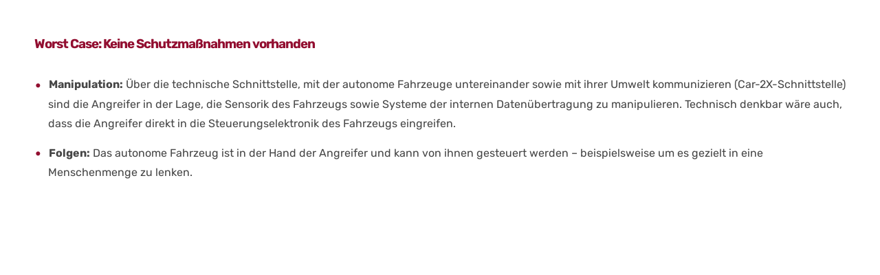

--- FILE ---
content_type: text/html; charset=UTF-8
request_url: https://www.plattform-lernende-systeme.de/tab1-mobilitaet-lightbox-3.html
body_size: 1465
content:
<!DOCTYPE html>
<html lang="de">
<head>

      <meta charset="UTF-8">
    <title>Worst Case: Keine Schutzmaßnahmen vorhanden - PLS</title>
    <base href="https://www.plattform-lernende-systeme.de/">

          <meta name="robots" content="index,follow">
      <meta name="description" content="Die Lightbox handelt von Manipulation und Folgen.">
      <meta name="keywords" content="">
      <link rel="shortcut icon" href="favicon.ico" type="image/x-icon">
    
            <link rel="stylesheet" href="assets/css/colorbox.min.css,grid.css,all.min.css,fontface.css,pg_main_pls.c...-bc73c594.css">        <script src="assets/js/jquery.min.js-c31f118d.js"></script><!-- Matomo -->
<script>
  var _paq = window._paq = window._paq || [];
  /* tracker methods like "setCustomDimension" should be called before "trackPageView" */
  _paq.push(['trackPageView']);
  _paq.push(['enableLinkTracking']);
  (function() {
    var u="//www.plattform-lernende-systeme.de/matomo/";
    _paq.push(['setTrackerUrl', u+'matomo.php']);
    _paq.push(['setSiteId', '1']);
    var d=document, g=d.createElement('script'), s=d.getElementsByTagName('script')[0];
    g.async=true; g.src=u+'matomo.js'; s.parentNode.insertBefore(g,s);
  })();
</script>
<!-- End Matomo Code -->
<meta content="width=device-width, initial-scale=1.0, maximum-scale=2.0, user-scalable=1" name="viewport">

          <!--[if lt IE 9]><script src="assets/html5shiv//html5shiv-printshiv.min.js"></script><![endif]-->
        
  
<script>
/*
var gaProperty = 'UA-106509154-1';
var disableStr = 'ga-disable-' + gaProperty;
if (document.cookie.indexOf(disableStr + '=true') > -1) {
window[disableStr] = true;
}
function gaOptout() {
document.cookie = disableStr + '=true; expires=Thu, 31 Dec 2099 23:59:59 UTC; path=/';
window[disableStr] = true;
}
*/
</script>

  
  

</head>
<body id="top" class="mac chrome blink ch131 lightBoxPage">

      
    <div id="wrapper">

                    
      
              <div id="container">

                      <div id="main">
         
                

  <div class="mod_article block" id="article-707">
    
          
<div class="ce_text block">

            <h3>Worst Case: Keine Schutzmaßnahmen vorhanden</h3>
      
  
      <ul>
<li><strong>Manipulation:</strong> Über die technische Schnittstelle, mit der autonome Fahrzeuge untereinander sowie mit ihrer Umwelt kommunizieren (Car-2X-Schnittstelle) sind die Angreifer in der Lage, die Sensorik des Fahrzeugs sowie Systeme der internen Datenübertragung zu manipulieren. Technisch denkbar wäre auch, dass die Angreifer direkt in die Steuerungselektronik des Fahrzeugs eingreifen.</li>
<li><strong>Folgen:</strong> Das autonome Fahrzeug ist in der Hand der Angreifer und kann von ihnen gesteuert werden – beispielsweise um es gezielt in eine Menschenmenge zu lenken.</li>
</ul>  
    


  

</div>
    
      </div>

         
                          </div>
          
                                
                                
        </div>
      
      
                    
    </div>

      
  
<script src="assets/colorbox/js/colorbox.min.js?v=1.6.4.2"></script>
<script>
  jQuery(function($) {
    $('a[data-lightbox]').map(function() {
      $(this).colorbox({
        // Put custom options here
        loop: false,
        rel: $(this).attr('data-lightbox'),
        maxWidth: '95%',
        maxHeight: '95%'
      });
    });
  });
</script>

</body>
</html>


--- FILE ---
content_type: text/css
request_url: https://www.plattform-lernende-systeme.de/assets/css/colorbox.min.css,grid.css,all.min.css,fontface.css,pg_main_pls.c...-bc73c594.css
body_size: 56936
content:
#colorbox,#cboxOverlay,#cboxWrapper{position:absolute;top:0;left:0;z-index:9999;overflow:hidden;-webkit-transform:translate3d(0,0,0)}#cboxWrapper{max-width:none}#cboxOverlay{position:fixed;width:100%;height:100%}#cboxMiddleLeft,#cboxBottomLeft{clear:left}#cboxContent{position:relative}#cboxLoadedContent{overflow:auto;-webkit-overflow-scrolling:touch}#cboxTitle{margin:0}#cboxLoadingOverlay,#cboxLoadingGraphic{position:absolute;top:0;left:0;width:100%;height:100%}#cboxPrevious,#cboxNext,#cboxClose,#cboxSlideshow{cursor:pointer}.cboxPhoto{float:left;margin:auto;border:0;display:block;max-width:none;-ms-interpolation-mode:bicubic}.cboxIframe{width:100%;height:100%;display:block;border:0;padding:0;margin:0}#colorbox,#cboxContent,#cboxLoadedContent{box-sizing:content-box;-moz-box-sizing:content-box;-webkit-box-sizing:content-box}#cboxOverlay{background:#000;opacity:.9;filter:alpha(opacity = 90)}#colorbox{outline:0}#cboxContent{margin-top:20px;background:#000}.cboxIframe{background:#fff}#cboxError{padding:50px;border:1px solid #ccc}#cboxLoadedContent{border:5px solid #000;background:#fff}#cboxTitle{position:absolute;top:-20px;left:0;color:#ccc}#cboxCurrent{position:absolute;top:-20px;right:0;color:#ccc}#cboxLoadingGraphic{background:url(../../assets/colorbox/images/loading.gif) no-repeat center center}#cboxPrevious,#cboxNext,#cboxSlideshow,#cboxClose{border:0;padding:0;margin:0;overflow:visible;width:auto;background:0 0}#cboxPrevious:active,#cboxNext:active,#cboxSlideshow:active,#cboxClose:active{outline:0}#cboxSlideshow{position:absolute;top:-20px;right:90px;color:#fff}#cboxPrevious{position:absolute;top:50%;left:5px;margin-top:-32px;background:url(../../assets/colorbox/images/controls.png) no-repeat top left;width:28px;height:65px;text-indent:-9999px}#cboxPrevious:hover{background-position:bottom left}#cboxNext{position:absolute;top:50%;right:5px;margin-top:-32px;background:url(../../assets/colorbox/images/controls.png) no-repeat top right;width:28px;height:65px;text-indent:-9999px}#cboxNext:hover{background-position:bottom right}#cboxClose{position:absolute;top:5px;right:5px;display:block;background:url(../../assets/colorbox/images/controls.png) no-repeat top center;width:38px;height:19px;text-indent:-9999px}#cboxClose:hover{background-position:bottom center}
.ce_youtube.smalldown.center.block figure.video_container
{
	text-align: center;
}

/*****Custom*******/
.space {padding-top: 3%; padding-bottom: 3%}
.bigspace {padding-top: 6%; padding-bottom: 6%}
.down {padding-bottom: 3%}
.up {padding-top: 3%}

.visibleRow {overflow: visible}

.padright {padding-right: 3%}
.padleft {padding-left: 3%}
.bigpadleft {padding-left: 6%}

.smallup {padding-top: 1.5%}
.smalldown {padding-bottom: 1.5%}
.smallerdown {padding-bottom: 0.5%}
.bigup {padding-top: 6%}
.bigdown {padding-bottom: 6%}
.padTop6 {padding-top: 6px}

.spacer {margin-top: 40px; margin-bottom: 3%}
.bigspacer {margin-top: 6% !important; margin-bottom: 6% !important}
.downer {margin-bottom: 3%}
.upper {margin-top: 3% !important}
.bigdowner {margin-bottom: 6%}
.bigupper {margin-top: 6% !important}

* {
  -webkit-box-sizing: border-box;
  -moz-box-sizing: border-box;
  box-sizing: border-box;
}

.inside {
	width: 90%;
	max-width: 1180px;
	margin: 0 auto; 
	padding-right:1%; 
	overflow: hidden; 
}

.row, #footer {clear: both; overflow: hidden; }
.flexRow {display: flex}
.flexRow.aCenter {align-items: center}
.flexRow.jCenter {justify-content: center}
.flexRow.items4 > div {width: 25%; margin: 0 3%}


/* *******************Common columns definitions**************************/
.col1, .col2, .col3, .col4, .col5, .col6, .col7, .col8, .col9, .col10, .col11, .col12 {float: left;margin: 0 3% 0 0}	
.col1.last, .col2.last, .col3.last, .col4.last, .col5.last, .col6.last, .col7.last, .col8.last, .col9.last, .col10.last, .col11.last, .col12 {
	margin-right: 0;}
.col1 { width: 5.5%; }
.col2 { width: 14%; }
.col3 { width: 22.5%; }
.col4 { width: 31%; }
.col5 { width: 39.5%; }
.col6 { width: 48.5%; }
.col7 { width: 57.5%; }
.col8 { width: 65%; }
.col9 { width: 74.5%; }
.col10 { width: 83%; }
.col11 { width: 90.5%; }
.col12 { width: 99%; margin: 0; 
}

.offset1 {margin-left: 3%}
.offset3 {margin-left: 25%}
.offset6 {margin-left: 26.5%}
.offset8 {margin-left: 35.5%}
.offset10 {margin-left: 42.75%}


/* *********************************************************************************************************************
 * Small devices
 */
@media all and (max-width: 1150px) {
#mapSection .col6 {float: none;width: 100%;margin: 3% 0 0 0;}
}
 
@media all and (max-width: 768px) {
	
	.visibleRow {overflow: hidden}
	.flexRow {display: block}
	.inside {width: 95%; padding-right: 0}

	.col1, .col2, .col3, .col4, .col5, .col6, .col7, .col8, .col9, .col10, .col11,
	.col1.last, .col2.last, .col3.last, .col4.last, .col5.last, .col6.last, .col7.last, .col8.last, .col9.last, .col10.last, .col11.last, .col12 
	{
		float: none;
		width: 100%;
		margin: 3% 0 0 0;
	}
	*[class*="offset"] {margin-left: 0}
}
/*!
 * Font Awesome Free 6.1.1 by @fontawesome - https://fontawesome.com
 * License - https://fontawesome.com/license/free (Icons: CC BY 4.0, Fonts: SIL OFL 1.1, Code: MIT License)
 * Copyright 2022 Fonticons, Inc.
 */
.fa{font-family:var(--fa-style-family,"Font Awesome 6 Free");font-weight:var(--fa-style,900)}.fa,.fa-brands,.fa-duotone,.fa-light,.fa-regular,.fa-solid,.fa-thin,.fab,.fad,.fal,.far,.fas,.fat{-moz-osx-font-smoothing:grayscale;-webkit-font-smoothing:antialiased;display:var(--fa-display,inline-block);font-style:normal;font-variant:normal;line-height:1;text-rendering:auto}.fa-1x{font-size:1em}.fa-2x{font-size:2em}.fa-3x{font-size:3em}.fa-4x{font-size:4em}.fa-5x{font-size:5em}.fa-6x{font-size:6em}.fa-7x{font-size:7em}.fa-8x{font-size:8em}.fa-9x{font-size:9em}.fa-10x{font-size:10em}.fa-2xs{font-size:.625em;line-height:.1em;vertical-align:.225em}.fa-xs{font-size:.75em;line-height:.08333em;vertical-align:.125em}.fa-sm{font-size:.875em;line-height:.07143em;vertical-align:.05357em}.fa-lg{font-size:1.25em;line-height:.05em;vertical-align:-.075em}.fa-xl{font-size:1.5em;line-height:.04167em;vertical-align:-.125em}.fa-2xl{font-size:2em;line-height:.03125em;vertical-align:-.1875em}.fa-fw{text-align:center;width:1.25em}.fa-ul{list-style-type:none;margin-left:var(--fa-li-margin,2.5em);padding-left:0}.fa-ul>li{position:relative}.fa-li{left:calc(var(--fa-li-width, 2em)*-1);position:absolute;text-align:center;width:var(--fa-li-width,2em);line-height:inherit}.fa-border{border-radius:var(--fa-border-radius,.1em);border:var(--fa-border-width,.08em) var(--fa-border-style,solid) var(--fa-border-color,#eee);padding:var(--fa-border-padding,.2em .25em .15em)}.fa-pull-left{float:left;margin-right:var(--fa-pull-margin,.3em)}.fa-pull-right{float:right;margin-left:var(--fa-pull-margin,.3em)}.fa-beat{-webkit-animation-name:fa-beat;animation-name:fa-beat;-webkit-animation-delay:var(--fa-animation-delay,0);animation-delay:var(--fa-animation-delay,0);-webkit-animation-direction:var(--fa-animation-direction,normal);animation-direction:var(--fa-animation-direction,normal);-webkit-animation-duration:var(--fa-animation-duration,1s);animation-duration:var(--fa-animation-duration,1s);-webkit-animation-iteration-count:var(--fa-animation-iteration-count,infinite);animation-iteration-count:var(--fa-animation-iteration-count,infinite);-webkit-animation-timing-function:var(--fa-animation-timing,ease-in-out);animation-timing-function:var(--fa-animation-timing,ease-in-out)}.fa-bounce{-webkit-animation-name:fa-bounce;animation-name:fa-bounce;-webkit-animation-delay:var(--fa-animation-delay,0);animation-delay:var(--fa-animation-delay,0);-webkit-animation-direction:var(--fa-animation-direction,normal);animation-direction:var(--fa-animation-direction,normal);-webkit-animation-duration:var(--fa-animation-duration,1s);animation-duration:var(--fa-animation-duration,1s);-webkit-animation-iteration-count:var(--fa-animation-iteration-count,infinite);animation-iteration-count:var(--fa-animation-iteration-count,infinite);-webkit-animation-timing-function:var(--fa-animation-timing,cubic-bezier(.28,.84,.42,1));animation-timing-function:var(--fa-animation-timing,cubic-bezier(.28,.84,.42,1))}.fa-fade{-webkit-animation-name:fa-fade;animation-name:fa-fade;-webkit-animation-iteration-count:var(--fa-animation-iteration-count,infinite);animation-iteration-count:var(--fa-animation-iteration-count,infinite);-webkit-animation-timing-function:var(--fa-animation-timing,cubic-bezier(.4,0,.6,1));animation-timing-function:var(--fa-animation-timing,cubic-bezier(.4,0,.6,1))}.fa-beat-fade,.fa-fade{-webkit-animation-delay:var(--fa-animation-delay,0);animation-delay:var(--fa-animation-delay,0);-webkit-animation-direction:var(--fa-animation-direction,normal);animation-direction:var(--fa-animation-direction,normal);-webkit-animation-duration:var(--fa-animation-duration,1s);animation-duration:var(--fa-animation-duration,1s)}.fa-beat-fade{-webkit-animation-name:fa-beat-fade;animation-name:fa-beat-fade;-webkit-animation-iteration-count:var(--fa-animation-iteration-count,infinite);animation-iteration-count:var(--fa-animation-iteration-count,infinite);-webkit-animation-timing-function:var(--fa-animation-timing,cubic-bezier(.4,0,.6,1));animation-timing-function:var(--fa-animation-timing,cubic-bezier(.4,0,.6,1))}.fa-flip{-webkit-animation-name:fa-flip;animation-name:fa-flip;-webkit-animation-delay:var(--fa-animation-delay,0);animation-delay:var(--fa-animation-delay,0);-webkit-animation-direction:var(--fa-animation-direction,normal);animation-direction:var(--fa-animation-direction,normal);-webkit-animation-duration:var(--fa-animation-duration,1s);animation-duration:var(--fa-animation-duration,1s);-webkit-animation-iteration-count:var(--fa-animation-iteration-count,infinite);animation-iteration-count:var(--fa-animation-iteration-count,infinite);-webkit-animation-timing-function:var(--fa-animation-timing,ease-in-out);animation-timing-function:var(--fa-animation-timing,ease-in-out)}.fa-shake{-webkit-animation-name:fa-shake;animation-name:fa-shake;-webkit-animation-duration:var(--fa-animation-duration,1s);animation-duration:var(--fa-animation-duration,1s);-webkit-animation-iteration-count:var(--fa-animation-iteration-count,infinite);animation-iteration-count:var(--fa-animation-iteration-count,infinite);-webkit-animation-timing-function:var(--fa-animation-timing,linear);animation-timing-function:var(--fa-animation-timing,linear)}.fa-shake,.fa-spin{-webkit-animation-delay:var(--fa-animation-delay,0);animation-delay:var(--fa-animation-delay,0);-webkit-animation-direction:var(--fa-animation-direction,normal);animation-direction:var(--fa-animation-direction,normal)}.fa-spin{-webkit-animation-name:fa-spin;animation-name:fa-spin;-webkit-animation-duration:var(--fa-animation-duration,2s);animation-duration:var(--fa-animation-duration,2s);-webkit-animation-iteration-count:var(--fa-animation-iteration-count,infinite);animation-iteration-count:var(--fa-animation-iteration-count,infinite);-webkit-animation-timing-function:var(--fa-animation-timing,linear);animation-timing-function:var(--fa-animation-timing,linear)}.fa-spin-reverse{--fa-animation-direction:reverse}.fa-pulse,.fa-spin-pulse{-webkit-animation-name:fa-spin;animation-name:fa-spin;-webkit-animation-direction:var(--fa-animation-direction,normal);animation-direction:var(--fa-animation-direction,normal);-webkit-animation-duration:var(--fa-animation-duration,1s);animation-duration:var(--fa-animation-duration,1s);-webkit-animation-iteration-count:var(--fa-animation-iteration-count,infinite);animation-iteration-count:var(--fa-animation-iteration-count,infinite);-webkit-animation-timing-function:var(--fa-animation-timing,steps(8));animation-timing-function:var(--fa-animation-timing,steps(8))}@media (prefers-reduced-motion:reduce){.fa-beat,.fa-beat-fade,.fa-bounce,.fa-fade,.fa-flip,.fa-pulse,.fa-shake,.fa-spin,.fa-spin-pulse{-webkit-animation-delay:-1ms;animation-delay:-1ms;-webkit-animation-duration:1ms;animation-duration:1ms;-webkit-animation-iteration-count:1;animation-iteration-count:1;transition-delay:0s;transition-duration:0s}}@-webkit-keyframes fa-beat{0%,90%{-webkit-transform:scale(1);transform:scale(1)}45%{-webkit-transform:scale(var(--fa-beat-scale,1.25));transform:scale(var(--fa-beat-scale,1.25))}}@keyframes fa-beat{0%,90%{-webkit-transform:scale(1);transform:scale(1)}45%{-webkit-transform:scale(var(--fa-beat-scale,1.25));transform:scale(var(--fa-beat-scale,1.25))}}@-webkit-keyframes fa-bounce{0%{-webkit-transform:scale(1) translateY(0);transform:scale(1) translateY(0)}10%{-webkit-transform:scale(var(--fa-bounce-start-scale-x,1.1),var(--fa-bounce-start-scale-y,.9)) translateY(0);transform:scale(var(--fa-bounce-start-scale-x,1.1),var(--fa-bounce-start-scale-y,.9)) translateY(0)}30%{-webkit-transform:scale(var(--fa-bounce-jump-scale-x,.9),var(--fa-bounce-jump-scale-y,1.1)) translateY(var(--fa-bounce-height,-.5em));transform:scale(var(--fa-bounce-jump-scale-x,.9),var(--fa-bounce-jump-scale-y,1.1)) translateY(var(--fa-bounce-height,-.5em))}50%{-webkit-transform:scale(var(--fa-bounce-land-scale-x,1.05),var(--fa-bounce-land-scale-y,.95)) translateY(0);transform:scale(var(--fa-bounce-land-scale-x,1.05),var(--fa-bounce-land-scale-y,.95)) translateY(0)}57%{-webkit-transform:scale(1) translateY(var(--fa-bounce-rebound,-.125em));transform:scale(1) translateY(var(--fa-bounce-rebound,-.125em))}64%{-webkit-transform:scale(1) translateY(0);transform:scale(1) translateY(0)}to{-webkit-transform:scale(1) translateY(0);transform:scale(1) translateY(0)}}@keyframes fa-bounce{0%{-webkit-transform:scale(1) translateY(0);transform:scale(1) translateY(0)}10%{-webkit-transform:scale(var(--fa-bounce-start-scale-x,1.1),var(--fa-bounce-start-scale-y,.9)) translateY(0);transform:scale(var(--fa-bounce-start-scale-x,1.1),var(--fa-bounce-start-scale-y,.9)) translateY(0)}30%{-webkit-transform:scale(var(--fa-bounce-jump-scale-x,.9),var(--fa-bounce-jump-scale-y,1.1)) translateY(var(--fa-bounce-height,-.5em));transform:scale(var(--fa-bounce-jump-scale-x,.9),var(--fa-bounce-jump-scale-y,1.1)) translateY(var(--fa-bounce-height,-.5em))}50%{-webkit-transform:scale(var(--fa-bounce-land-scale-x,1.05),var(--fa-bounce-land-scale-y,.95)) translateY(0);transform:scale(var(--fa-bounce-land-scale-x,1.05),var(--fa-bounce-land-scale-y,.95)) translateY(0)}57%{-webkit-transform:scale(1) translateY(var(--fa-bounce-rebound,-.125em));transform:scale(1) translateY(var(--fa-bounce-rebound,-.125em))}64%{-webkit-transform:scale(1) translateY(0);transform:scale(1) translateY(0)}to{-webkit-transform:scale(1) translateY(0);transform:scale(1) translateY(0)}}@-webkit-keyframes fa-fade{50%{opacity:var(--fa-fade-opacity,.4)}}@keyframes fa-fade{50%{opacity:var(--fa-fade-opacity,.4)}}@-webkit-keyframes fa-beat-fade{0%,to{opacity:var(--fa-beat-fade-opacity,.4);-webkit-transform:scale(1);transform:scale(1)}50%{opacity:1;-webkit-transform:scale(var(--fa-beat-fade-scale,1.125));transform:scale(var(--fa-beat-fade-scale,1.125))}}@keyframes fa-beat-fade{0%,to{opacity:var(--fa-beat-fade-opacity,.4);-webkit-transform:scale(1);transform:scale(1)}50%{opacity:1;-webkit-transform:scale(var(--fa-beat-fade-scale,1.125));transform:scale(var(--fa-beat-fade-scale,1.125))}}@-webkit-keyframes fa-flip{50%{-webkit-transform:rotate3d(var(--fa-flip-x,0),var(--fa-flip-y,1),var(--fa-flip-z,0),var(--fa-flip-angle,-180deg));transform:rotate3d(var(--fa-flip-x,0),var(--fa-flip-y,1),var(--fa-flip-z,0),var(--fa-flip-angle,-180deg))}}@keyframes fa-flip{50%{-webkit-transform:rotate3d(var(--fa-flip-x,0),var(--fa-flip-y,1),var(--fa-flip-z,0),var(--fa-flip-angle,-180deg));transform:rotate3d(var(--fa-flip-x,0),var(--fa-flip-y,1),var(--fa-flip-z,0),var(--fa-flip-angle,-180deg))}}@-webkit-keyframes fa-shake{0%{-webkit-transform:rotate(-15deg);transform:rotate(-15deg)}4%{-webkit-transform:rotate(15deg);transform:rotate(15deg)}8%,24%{-webkit-transform:rotate(-18deg);transform:rotate(-18deg)}12%,28%{-webkit-transform:rotate(18deg);transform:rotate(18deg)}16%{-webkit-transform:rotate(-22deg);transform:rotate(-22deg)}20%{-webkit-transform:rotate(22deg);transform:rotate(22deg)}32%{-webkit-transform:rotate(-12deg);transform:rotate(-12deg)}36%{-webkit-transform:rotate(12deg);transform:rotate(12deg)}40%,to{-webkit-transform:rotate(0deg);transform:rotate(0deg)}}@keyframes fa-shake{0%{-webkit-transform:rotate(-15deg);transform:rotate(-15deg)}4%{-webkit-transform:rotate(15deg);transform:rotate(15deg)}8%,24%{-webkit-transform:rotate(-18deg);transform:rotate(-18deg)}12%,28%{-webkit-transform:rotate(18deg);transform:rotate(18deg)}16%{-webkit-transform:rotate(-22deg);transform:rotate(-22deg)}20%{-webkit-transform:rotate(22deg);transform:rotate(22deg)}32%{-webkit-transform:rotate(-12deg);transform:rotate(-12deg)}36%{-webkit-transform:rotate(12deg);transform:rotate(12deg)}40%,to{-webkit-transform:rotate(0deg);transform:rotate(0deg)}}@-webkit-keyframes fa-spin{0%{-webkit-transform:rotate(0deg);transform:rotate(0deg)}to{-webkit-transform:rotate(1turn);transform:rotate(1turn)}}@keyframes fa-spin{0%{-webkit-transform:rotate(0deg);transform:rotate(0deg)}to{-webkit-transform:rotate(1turn);transform:rotate(1turn)}}.fa-rotate-90{-webkit-transform:rotate(90deg);transform:rotate(90deg)}.fa-rotate-180{-webkit-transform:rotate(180deg);transform:rotate(180deg)}.fa-rotate-270{-webkit-transform:rotate(270deg);transform:rotate(270deg)}.fa-flip-horizontal{-webkit-transform:scaleX(-1);transform:scaleX(-1)}.fa-flip-vertical{-webkit-transform:scaleY(-1);transform:scaleY(-1)}.fa-flip-both,.fa-flip-horizontal.fa-flip-vertical{-webkit-transform:scale(-1);transform:scale(-1)}.fa-rotate-by{-webkit-transform:rotate(var(--fa-rotate-angle,none));transform:rotate(var(--fa-rotate-angle,none))}.fa-stack{display:inline-block;height:2em;line-height:2em;position:relative;vertical-align:middle;width:2.5em}.fa-stack-1x,.fa-stack-2x{left:0;position:absolute;text-align:center;width:100%;z-index:var(--fa-stack-z-index,auto)}.fa-stack-1x{line-height:inherit}.fa-stack-2x{font-size:2em}.fa-inverse{color:var(--fa-inverse,#fff)}.fa-0:before{content:"\30"}.fa-1:before{content:"\31"}.fa-2:before{content:"\32"}.fa-3:before{content:"\33"}.fa-4:before{content:"\34"}.fa-5:before{content:"\35"}.fa-6:before{content:"\36"}.fa-7:before{content:"\37"}.fa-8:before{content:"\38"}.fa-9:before{content:"\39"}.fa-a:before{content:"\41"}.fa-address-book:before,.fa-contact-book:before{content:"\f2b9"}.fa-address-card:before,.fa-contact-card:before,.fa-vcard:before{content:"\f2bb"}.fa-align-center:before{content:"\f037"}.fa-align-justify:before{content:"\f039"}.fa-align-left:before{content:"\f036"}.fa-align-right:before{content:"\f038"}.fa-anchor:before{content:"\f13d"}.fa-anchor-circle-check:before{content:"\e4aa"}.fa-anchor-circle-exclamation:before{content:"\e4ab"}.fa-anchor-circle-xmark:before{content:"\e4ac"}.fa-anchor-lock:before{content:"\e4ad"}.fa-angle-down:before{content:"\f107"}.fa-angle-left:before{content:"\f104"}.fa-angle-right:before{content:"\f105"}.fa-angle-up:before{content:"\f106"}.fa-angle-double-down:before,.fa-angles-down:before{content:"\f103"}.fa-angle-double-left:before,.fa-angles-left:before{content:"\f100"}.fa-angle-double-right:before,.fa-angles-right:before{content:"\f101"}.fa-angle-double-up:before,.fa-angles-up:before{content:"\f102"}.fa-ankh:before{content:"\f644"}.fa-apple-alt:before,.fa-apple-whole:before{content:"\f5d1"}.fa-archway:before{content:"\f557"}.fa-arrow-down:before{content:"\f063"}.fa-arrow-down-1-9:before,.fa-sort-numeric-asc:before,.fa-sort-numeric-down:before{content:"\f162"}.fa-arrow-down-9-1:before,.fa-sort-numeric-desc:before,.fa-sort-numeric-down-alt:before{content:"\f886"}.fa-arrow-down-a-z:before,.fa-sort-alpha-asc:before,.fa-sort-alpha-down:before{content:"\f15d"}.fa-arrow-down-long:before,.fa-long-arrow-down:before{content:"\f175"}.fa-arrow-down-short-wide:before,.fa-sort-amount-desc:before,.fa-sort-amount-down-alt:before{content:"\f884"}.fa-arrow-down-up-across-line:before{content:"\e4af"}.fa-arrow-down-up-lock:before{content:"\e4b0"}.fa-arrow-down-wide-short:before,.fa-sort-amount-asc:before,.fa-sort-amount-down:before{content:"\f160"}.fa-arrow-down-z-a:before,.fa-sort-alpha-desc:before,.fa-sort-alpha-down-alt:before{content:"\f881"}.fa-arrow-left:before{content:"\f060"}.fa-arrow-left-long:before,.fa-long-arrow-left:before{content:"\f177"}.fa-arrow-pointer:before,.fa-mouse-pointer:before{content:"\f245"}.fa-arrow-right:before{content:"\f061"}.fa-arrow-right-arrow-left:before,.fa-exchange:before{content:"\f0ec"}.fa-arrow-right-from-bracket:before,.fa-sign-out:before{content:"\f08b"}.fa-arrow-right-long:before,.fa-long-arrow-right:before{content:"\f178"}.fa-arrow-right-to-bracket:before,.fa-sign-in:before{content:"\f090"}.fa-arrow-right-to-city:before{content:"\e4b3"}.fa-arrow-left-rotate:before,.fa-arrow-rotate-back:before,.fa-arrow-rotate-backward:before,.fa-arrow-rotate-left:before,.fa-undo:before{content:"\f0e2"}.fa-arrow-right-rotate:before,.fa-arrow-rotate-forward:before,.fa-arrow-rotate-right:before,.fa-redo:before{content:"\f01e"}.fa-arrow-trend-down:before{content:"\e097"}.fa-arrow-trend-up:before{content:"\e098"}.fa-arrow-turn-down:before,.fa-level-down:before{content:"\f149"}.fa-arrow-turn-up:before,.fa-level-up:before{content:"\f148"}.fa-arrow-up:before{content:"\f062"}.fa-arrow-up-1-9:before,.fa-sort-numeric-up:before{content:"\f163"}.fa-arrow-up-9-1:before,.fa-sort-numeric-up-alt:before{content:"\f887"}.fa-arrow-up-a-z:before,.fa-sort-alpha-up:before{content:"\f15e"}.fa-arrow-up-from-bracket:before{content:"\e09a"}.fa-arrow-up-from-ground-water:before{content:"\e4b5"}.fa-arrow-up-from-water-pump:before{content:"\e4b6"}.fa-arrow-up-long:before,.fa-long-arrow-up:before{content:"\f176"}.fa-arrow-up-right-dots:before{content:"\e4b7"}.fa-arrow-up-right-from-square:before,.fa-external-link:before{content:"\f08e"}.fa-arrow-up-short-wide:before,.fa-sort-amount-up-alt:before{content:"\f885"}.fa-arrow-up-wide-short:before,.fa-sort-amount-up:before{content:"\f161"}.fa-arrow-up-z-a:before,.fa-sort-alpha-up-alt:before{content:"\f882"}.fa-arrows-down-to-line:before{content:"\e4b8"}.fa-arrows-down-to-people:before{content:"\e4b9"}.fa-arrows-h:before,.fa-arrows-left-right:before{content:"\f07e"}.fa-arrows-left-right-to-line:before{content:"\e4ba"}.fa-arrows-rotate:before,.fa-refresh:before,.fa-sync:before{content:"\f021"}.fa-arrows-spin:before{content:"\e4bb"}.fa-arrows-split-up-and-left:before{content:"\e4bc"}.fa-arrows-to-circle:before{content:"\e4bd"}.fa-arrows-to-dot:before{content:"\e4be"}.fa-arrows-to-eye:before{content:"\e4bf"}.fa-arrows-turn-right:before{content:"\e4c0"}.fa-arrows-turn-to-dots:before{content:"\e4c1"}.fa-arrows-up-down:before,.fa-arrows-v:before{content:"\f07d"}.fa-arrows-up-down-left-right:before,.fa-arrows:before{content:"\f047"}.fa-arrows-up-to-line:before{content:"\e4c2"}.fa-asterisk:before{content:"\2a"}.fa-at:before{content:"\40"}.fa-atom:before{content:"\f5d2"}.fa-audio-description:before{content:"\f29e"}.fa-austral-sign:before{content:"\e0a9"}.fa-award:before{content:"\f559"}.fa-b:before{content:"\42"}.fa-baby:before{content:"\f77c"}.fa-baby-carriage:before,.fa-carriage-baby:before{content:"\f77d"}.fa-backward:before{content:"\f04a"}.fa-backward-fast:before,.fa-fast-backward:before{content:"\f049"}.fa-backward-step:before,.fa-step-backward:before{content:"\f048"}.fa-bacon:before{content:"\f7e5"}.fa-bacteria:before{content:"\e059"}.fa-bacterium:before{content:"\e05a"}.fa-bag-shopping:before,.fa-shopping-bag:before{content:"\f290"}.fa-bahai:before{content:"\f666"}.fa-baht-sign:before{content:"\e0ac"}.fa-ban:before,.fa-cancel:before{content:"\f05e"}.fa-ban-smoking:before,.fa-smoking-ban:before{content:"\f54d"}.fa-band-aid:before,.fa-bandage:before{content:"\f462"}.fa-barcode:before{content:"\f02a"}.fa-bars:before,.fa-navicon:before{content:"\f0c9"}.fa-bars-progress:before,.fa-tasks-alt:before{content:"\f828"}.fa-bars-staggered:before,.fa-reorder:before,.fa-stream:before{content:"\f550"}.fa-baseball-ball:before,.fa-baseball:before{content:"\f433"}.fa-baseball-bat-ball:before{content:"\f432"}.fa-basket-shopping:before,.fa-shopping-basket:before{content:"\f291"}.fa-basketball-ball:before,.fa-basketball:before{content:"\f434"}.fa-bath:before,.fa-bathtub:before{content:"\f2cd"}.fa-battery-0:before,.fa-battery-empty:before{content:"\f244"}.fa-battery-5:before,.fa-battery-full:before,.fa-battery:before{content:"\f240"}.fa-battery-3:before,.fa-battery-half:before{content:"\f242"}.fa-battery-2:before,.fa-battery-quarter:before{content:"\f243"}.fa-battery-4:before,.fa-battery-three-quarters:before{content:"\f241"}.fa-bed:before{content:"\f236"}.fa-bed-pulse:before,.fa-procedures:before{content:"\f487"}.fa-beer-mug-empty:before,.fa-beer:before{content:"\f0fc"}.fa-bell:before{content:"\f0f3"}.fa-bell-concierge:before,.fa-concierge-bell:before{content:"\f562"}.fa-bell-slash:before{content:"\f1f6"}.fa-bezier-curve:before{content:"\f55b"}.fa-bicycle:before{content:"\f206"}.fa-binoculars:before{content:"\f1e5"}.fa-biohazard:before{content:"\f780"}.fa-bitcoin-sign:before{content:"\e0b4"}.fa-blender:before{content:"\f517"}.fa-blender-phone:before{content:"\f6b6"}.fa-blog:before{content:"\f781"}.fa-bold:before{content:"\f032"}.fa-bolt:before,.fa-zap:before{content:"\f0e7"}.fa-bolt-lightning:before{content:"\e0b7"}.fa-bomb:before{content:"\f1e2"}.fa-bone:before{content:"\f5d7"}.fa-bong:before{content:"\f55c"}.fa-book:before{content:"\f02d"}.fa-atlas:before,.fa-book-atlas:before{content:"\f558"}.fa-bible:before,.fa-book-bible:before{content:"\f647"}.fa-book-bookmark:before{content:"\e0bb"}.fa-book-journal-whills:before,.fa-journal-whills:before{content:"\f66a"}.fa-book-medical:before{content:"\f7e6"}.fa-book-open:before{content:"\f518"}.fa-book-open-reader:before,.fa-book-reader:before{content:"\f5da"}.fa-book-quran:before,.fa-quran:before{content:"\f687"}.fa-book-dead:before,.fa-book-skull:before{content:"\f6b7"}.fa-bookmark:before{content:"\f02e"}.fa-border-all:before{content:"\f84c"}.fa-border-none:before{content:"\f850"}.fa-border-style:before,.fa-border-top-left:before{content:"\f853"}.fa-bore-hole:before{content:"\e4c3"}.fa-bottle-droplet:before{content:"\e4c4"}.fa-bottle-water:before{content:"\e4c5"}.fa-bowl-food:before{content:"\e4c6"}.fa-bowl-rice:before{content:"\e2eb"}.fa-bowling-ball:before{content:"\f436"}.fa-box:before{content:"\f466"}.fa-archive:before,.fa-box-archive:before{content:"\f187"}.fa-box-open:before{content:"\f49e"}.fa-box-tissue:before{content:"\e05b"}.fa-boxes-packing:before{content:"\e4c7"}.fa-boxes-alt:before,.fa-boxes-stacked:before,.fa-boxes:before{content:"\f468"}.fa-braille:before{content:"\f2a1"}.fa-brain:before{content:"\f5dc"}.fa-brazilian-real-sign:before{content:"\e46c"}.fa-bread-slice:before{content:"\f7ec"}.fa-bridge:before{content:"\e4c8"}.fa-bridge-circle-check:before{content:"\e4c9"}.fa-bridge-circle-exclamation:before{content:"\e4ca"}.fa-bridge-circle-xmark:before{content:"\e4cb"}.fa-bridge-lock:before{content:"\e4cc"}.fa-bridge-water:before{content:"\e4ce"}.fa-briefcase:before{content:"\f0b1"}.fa-briefcase-medical:before{content:"\f469"}.fa-broom:before{content:"\f51a"}.fa-broom-ball:before,.fa-quidditch-broom-ball:before,.fa-quidditch:before{content:"\f458"}.fa-brush:before{content:"\f55d"}.fa-bucket:before{content:"\e4cf"}.fa-bug:before{content:"\f188"}.fa-bug-slash:before{content:"\e490"}.fa-bugs:before{content:"\e4d0"}.fa-building:before{content:"\f1ad"}.fa-building-circle-arrow-right:before{content:"\e4d1"}.fa-building-circle-check:before{content:"\e4d2"}.fa-building-circle-exclamation:before{content:"\e4d3"}.fa-building-circle-xmark:before{content:"\e4d4"}.fa-bank:before,.fa-building-columns:before,.fa-institution:before,.fa-museum:before,.fa-university:before{content:"\f19c"}.fa-building-flag:before{content:"\e4d5"}.fa-building-lock:before{content:"\e4d6"}.fa-building-ngo:before{content:"\e4d7"}.fa-building-shield:before{content:"\e4d8"}.fa-building-un:before{content:"\e4d9"}.fa-building-user:before{content:"\e4da"}.fa-building-wheat:before{content:"\e4db"}.fa-bullhorn:before{content:"\f0a1"}.fa-bullseye:before{content:"\f140"}.fa-burger:before,.fa-hamburger:before{content:"\f805"}.fa-burst:before{content:"\e4dc"}.fa-bus:before{content:"\f207"}.fa-bus-alt:before,.fa-bus-simple:before{content:"\f55e"}.fa-briefcase-clock:before,.fa-business-time:before{content:"\f64a"}.fa-c:before{content:"\43"}.fa-birthday-cake:before,.fa-cake-candles:before,.fa-cake:before{content:"\f1fd"}.fa-calculator:before{content:"\f1ec"}.fa-calendar:before{content:"\f133"}.fa-calendar-check:before{content:"\f274"}.fa-calendar-day:before{content:"\f783"}.fa-calendar-alt:before,.fa-calendar-days:before{content:"\f073"}.fa-calendar-minus:before{content:"\f272"}.fa-calendar-plus:before{content:"\f271"}.fa-calendar-week:before{content:"\f784"}.fa-calendar-times:before,.fa-calendar-xmark:before{content:"\f273"}.fa-camera-alt:before,.fa-camera:before{content:"\f030"}.fa-camera-retro:before{content:"\f083"}.fa-camera-rotate:before{content:"\e0d8"}.fa-campground:before{content:"\f6bb"}.fa-candy-cane:before{content:"\f786"}.fa-cannabis:before{content:"\f55f"}.fa-capsules:before{content:"\f46b"}.fa-automobile:before,.fa-car:before{content:"\f1b9"}.fa-battery-car:before,.fa-car-battery:before{content:"\f5df"}.fa-car-burst:before,.fa-car-crash:before{content:"\f5e1"}.fa-car-on:before{content:"\e4dd"}.fa-car-alt:before,.fa-car-rear:before{content:"\f5de"}.fa-car-side:before{content:"\f5e4"}.fa-car-tunnel:before{content:"\e4de"}.fa-caravan:before{content:"\f8ff"}.fa-caret-down:before{content:"\f0d7"}.fa-caret-left:before{content:"\f0d9"}.fa-caret-right:before{content:"\f0da"}.fa-caret-up:before{content:"\f0d8"}.fa-carrot:before{content:"\f787"}.fa-cart-arrow-down:before{content:"\f218"}.fa-cart-flatbed:before,.fa-dolly-flatbed:before{content:"\f474"}.fa-cart-flatbed-suitcase:before,.fa-luggage-cart:before{content:"\f59d"}.fa-cart-plus:before{content:"\f217"}.fa-cart-shopping:before,.fa-shopping-cart:before{content:"\f07a"}.fa-cash-register:before{content:"\f788"}.fa-cat:before{content:"\f6be"}.fa-cedi-sign:before{content:"\e0df"}.fa-cent-sign:before{content:"\e3f5"}.fa-certificate:before{content:"\f0a3"}.fa-chair:before{content:"\f6c0"}.fa-blackboard:before,.fa-chalkboard:before{content:"\f51b"}.fa-chalkboard-teacher:before,.fa-chalkboard-user:before{content:"\f51c"}.fa-champagne-glasses:before,.fa-glass-cheers:before{content:"\f79f"}.fa-charging-station:before{content:"\f5e7"}.fa-area-chart:before,.fa-chart-area:before{content:"\f1fe"}.fa-bar-chart:before,.fa-chart-bar:before{content:"\f080"}.fa-chart-column:before{content:"\e0e3"}.fa-chart-gantt:before{content:"\e0e4"}.fa-chart-line:before,.fa-line-chart:before{content:"\f201"}.fa-chart-pie:before,.fa-pie-chart:before{content:"\f200"}.fa-chart-simple:before{content:"\e473"}.fa-check:before{content:"\f00c"}.fa-check-double:before{content:"\f560"}.fa-check-to-slot:before,.fa-vote-yea:before{content:"\f772"}.fa-cheese:before{content:"\f7ef"}.fa-chess:before{content:"\f439"}.fa-chess-bishop:before{content:"\f43a"}.fa-chess-board:before{content:"\f43c"}.fa-chess-king:before{content:"\f43f"}.fa-chess-knight:before{content:"\f441"}.fa-chess-pawn:before{content:"\f443"}.fa-chess-queen:before{content:"\f445"}.fa-chess-rook:before{content:"\f447"}.fa-chevron-down:before{content:"\f078"}.fa-chevron-left:before{content:"\f053"}.fa-chevron-right:before{content:"\f054"}.fa-chevron-up:before{content:"\f077"}.fa-child:before{content:"\f1ae"}.fa-child-dress:before{content:"\e59c"}.fa-child-reaching:before{content:"\e59d"}.fa-child-rifle:before{content:"\e4e0"}.fa-children:before{content:"\e4e1"}.fa-church:before{content:"\f51d"}.fa-circle:before{content:"\f111"}.fa-arrow-circle-down:before,.fa-circle-arrow-down:before{content:"\f0ab"}.fa-arrow-circle-left:before,.fa-circle-arrow-left:before{content:"\f0a8"}.fa-arrow-circle-right:before,.fa-circle-arrow-right:before{content:"\f0a9"}.fa-arrow-circle-up:before,.fa-circle-arrow-up:before{content:"\f0aa"}.fa-check-circle:before,.fa-circle-check:before{content:"\f058"}.fa-chevron-circle-down:before,.fa-circle-chevron-down:before{content:"\f13a"}.fa-chevron-circle-left:before,.fa-circle-chevron-left:before{content:"\f137"}.fa-chevron-circle-right:before,.fa-circle-chevron-right:before{content:"\f138"}.fa-chevron-circle-up:before,.fa-circle-chevron-up:before{content:"\f139"}.fa-circle-dollar-to-slot:before,.fa-donate:before{content:"\f4b9"}.fa-circle-dot:before,.fa-dot-circle:before{content:"\f192"}.fa-arrow-alt-circle-down:before,.fa-circle-down:before{content:"\f358"}.fa-circle-exclamation:before,.fa-exclamation-circle:before{content:"\f06a"}.fa-circle-h:before,.fa-hospital-symbol:before{content:"\f47e"}.fa-adjust:before,.fa-circle-half-stroke:before{content:"\f042"}.fa-circle-info:before,.fa-info-circle:before{content:"\f05a"}.fa-arrow-alt-circle-left:before,.fa-circle-left:before{content:"\f359"}.fa-circle-minus:before,.fa-minus-circle:before{content:"\f056"}.fa-circle-nodes:before{content:"\e4e2"}.fa-circle-notch:before{content:"\f1ce"}.fa-circle-pause:before,.fa-pause-circle:before{content:"\f28b"}.fa-circle-play:before,.fa-play-circle:before{content:"\f144"}.fa-circle-plus:before,.fa-plus-circle:before{content:"\f055"}.fa-circle-question:before,.fa-question-circle:before{content:"\f059"}.fa-circle-radiation:before,.fa-radiation-alt:before{content:"\f7ba"}.fa-arrow-alt-circle-right:before,.fa-circle-right:before{content:"\f35a"}.fa-circle-stop:before,.fa-stop-circle:before{content:"\f28d"}.fa-arrow-alt-circle-up:before,.fa-circle-up:before{content:"\f35b"}.fa-circle-user:before,.fa-user-circle:before{content:"\f2bd"}.fa-circle-xmark:before,.fa-times-circle:before,.fa-xmark-circle:before{content:"\f057"}.fa-city:before{content:"\f64f"}.fa-clapperboard:before{content:"\e131"}.fa-clipboard:before{content:"\f328"}.fa-clipboard-check:before{content:"\f46c"}.fa-clipboard-list:before{content:"\f46d"}.fa-clipboard-question:before{content:"\e4e3"}.fa-clipboard-user:before{content:"\f7f3"}.fa-clock-four:before,.fa-clock:before{content:"\f017"}.fa-clock-rotate-left:before,.fa-history:before{content:"\f1da"}.fa-clone:before{content:"\f24d"}.fa-closed-captioning:before{content:"\f20a"}.fa-cloud:before{content:"\f0c2"}.fa-cloud-arrow-down:before,.fa-cloud-download-alt:before,.fa-cloud-download:before{content:"\f0ed"}.fa-cloud-arrow-up:before,.fa-cloud-upload-alt:before,.fa-cloud-upload:before{content:"\f0ee"}.fa-cloud-bolt:before,.fa-thunderstorm:before{content:"\f76c"}.fa-cloud-meatball:before{content:"\f73b"}.fa-cloud-moon:before{content:"\f6c3"}.fa-cloud-moon-rain:before{content:"\f73c"}.fa-cloud-rain:before{content:"\f73d"}.fa-cloud-showers-heavy:before{content:"\f740"}.fa-cloud-showers-water:before{content:"\e4e4"}.fa-cloud-sun:before{content:"\f6c4"}.fa-cloud-sun-rain:before{content:"\f743"}.fa-clover:before{content:"\e139"}.fa-code:before{content:"\f121"}.fa-code-branch:before{content:"\f126"}.fa-code-commit:before{content:"\f386"}.fa-code-compare:before{content:"\e13a"}.fa-code-fork:before{content:"\e13b"}.fa-code-merge:before{content:"\f387"}.fa-code-pull-request:before{content:"\e13c"}.fa-coins:before{content:"\f51e"}.fa-colon-sign:before{content:"\e140"}.fa-comment:before{content:"\f075"}.fa-comment-dollar:before{content:"\f651"}.fa-comment-dots:before,.fa-commenting:before{content:"\f4ad"}.fa-comment-medical:before{content:"\f7f5"}.fa-comment-slash:before{content:"\f4b3"}.fa-comment-sms:before,.fa-sms:before{content:"\f7cd"}.fa-comments:before{content:"\f086"}.fa-comments-dollar:before{content:"\f653"}.fa-compact-disc:before{content:"\f51f"}.fa-compass:before{content:"\f14e"}.fa-compass-drafting:before,.fa-drafting-compass:before{content:"\f568"}.fa-compress:before{content:"\f066"}.fa-computer:before{content:"\e4e5"}.fa-computer-mouse:before,.fa-mouse:before{content:"\f8cc"}.fa-cookie:before{content:"\f563"}.fa-cookie-bite:before{content:"\f564"}.fa-copy:before{content:"\f0c5"}.fa-copyright:before{content:"\f1f9"}.fa-couch:before{content:"\f4b8"}.fa-cow:before{content:"\f6c8"}.fa-credit-card-alt:before,.fa-credit-card:before{content:"\f09d"}.fa-crop:before{content:"\f125"}.fa-crop-alt:before,.fa-crop-simple:before{content:"\f565"}.fa-cross:before{content:"\f654"}.fa-crosshairs:before{content:"\f05b"}.fa-crow:before{content:"\f520"}.fa-crown:before{content:"\f521"}.fa-crutch:before{content:"\f7f7"}.fa-cruzeiro-sign:before{content:"\e152"}.fa-cube:before{content:"\f1b2"}.fa-cubes:before{content:"\f1b3"}.fa-cubes-stacked:before{content:"\e4e6"}.fa-d:before{content:"\44"}.fa-database:before{content:"\f1c0"}.fa-backspace:before,.fa-delete-left:before{content:"\f55a"}.fa-democrat:before{content:"\f747"}.fa-desktop-alt:before,.fa-desktop:before{content:"\f390"}.fa-dharmachakra:before{content:"\f655"}.fa-diagram-next:before{content:"\e476"}.fa-diagram-predecessor:before{content:"\e477"}.fa-diagram-project:before,.fa-project-diagram:before{content:"\f542"}.fa-diagram-successor:before{content:"\e47a"}.fa-diamond:before{content:"\f219"}.fa-diamond-turn-right:before,.fa-directions:before{content:"\f5eb"}.fa-dice:before{content:"\f522"}.fa-dice-d20:before{content:"\f6cf"}.fa-dice-d6:before{content:"\f6d1"}.fa-dice-five:before{content:"\f523"}.fa-dice-four:before{content:"\f524"}.fa-dice-one:before{content:"\f525"}.fa-dice-six:before{content:"\f526"}.fa-dice-three:before{content:"\f527"}.fa-dice-two:before{content:"\f528"}.fa-disease:before{content:"\f7fa"}.fa-display:before{content:"\e163"}.fa-divide:before{content:"\f529"}.fa-dna:before{content:"\f471"}.fa-dog:before{content:"\f6d3"}.fa-dollar-sign:before,.fa-dollar:before,.fa-usd:before{content:"\24"}.fa-dolly-box:before,.fa-dolly:before{content:"\f472"}.fa-dong-sign:before{content:"\e169"}.fa-door-closed:before{content:"\f52a"}.fa-door-open:before{content:"\f52b"}.fa-dove:before{content:"\f4ba"}.fa-compress-alt:before,.fa-down-left-and-up-right-to-center:before{content:"\f422"}.fa-down-long:before,.fa-long-arrow-alt-down:before{content:"\f309"}.fa-download:before{content:"\f019"}.fa-dragon:before{content:"\f6d5"}.fa-draw-polygon:before{content:"\f5ee"}.fa-droplet:before,.fa-tint:before{content:"\f043"}.fa-droplet-slash:before,.fa-tint-slash:before{content:"\f5c7"}.fa-drum:before{content:"\f569"}.fa-drum-steelpan:before{content:"\f56a"}.fa-drumstick-bite:before{content:"\f6d7"}.fa-dumbbell:before{content:"\f44b"}.fa-dumpster:before{content:"\f793"}.fa-dumpster-fire:before{content:"\f794"}.fa-dungeon:before{content:"\f6d9"}.fa-e:before{content:"\45"}.fa-deaf:before,.fa-deafness:before,.fa-ear-deaf:before,.fa-hard-of-hearing:before{content:"\f2a4"}.fa-assistive-listening-systems:before,.fa-ear-listen:before{content:"\f2a2"}.fa-earth-africa:before,.fa-globe-africa:before{content:"\f57c"}.fa-earth-america:before,.fa-earth-americas:before,.fa-earth:before,.fa-globe-americas:before{content:"\f57d"}.fa-earth-asia:before,.fa-globe-asia:before{content:"\f57e"}.fa-earth-europe:before,.fa-globe-europe:before{content:"\f7a2"}.fa-earth-oceania:before,.fa-globe-oceania:before{content:"\e47b"}.fa-egg:before{content:"\f7fb"}.fa-eject:before{content:"\f052"}.fa-elevator:before{content:"\e16d"}.fa-ellipsis-h:before,.fa-ellipsis:before{content:"\f141"}.fa-ellipsis-v:before,.fa-ellipsis-vertical:before{content:"\f142"}.fa-envelope:before{content:"\f0e0"}.fa-envelope-circle-check:before{content:"\e4e8"}.fa-envelope-open:before{content:"\f2b6"}.fa-envelope-open-text:before{content:"\f658"}.fa-envelopes-bulk:before,.fa-mail-bulk:before{content:"\f674"}.fa-equals:before{content:"\3d"}.fa-eraser:before{content:"\f12d"}.fa-ethernet:before{content:"\f796"}.fa-eur:before,.fa-euro-sign:before,.fa-euro:before{content:"\f153"}.fa-exclamation:before{content:"\21"}.fa-expand:before{content:"\f065"}.fa-explosion:before{content:"\e4e9"}.fa-eye:before{content:"\f06e"}.fa-eye-dropper-empty:before,.fa-eye-dropper:before,.fa-eyedropper:before{content:"\f1fb"}.fa-eye-low-vision:before,.fa-low-vision:before{content:"\f2a8"}.fa-eye-slash:before{content:"\f070"}.fa-f:before{content:"\46"}.fa-angry:before,.fa-face-angry:before{content:"\f556"}.fa-dizzy:before,.fa-face-dizzy:before{content:"\f567"}.fa-face-flushed:before,.fa-flushed:before{content:"\f579"}.fa-face-frown:before,.fa-frown:before{content:"\f119"}.fa-face-frown-open:before,.fa-frown-open:before{content:"\f57a"}.fa-face-grimace:before,.fa-grimace:before{content:"\f57f"}.fa-face-grin:before,.fa-grin:before{content:"\f580"}.fa-face-grin-beam:before,.fa-grin-beam:before{content:"\f582"}.fa-face-grin-beam-sweat:before,.fa-grin-beam-sweat:before{content:"\f583"}.fa-face-grin-hearts:before,.fa-grin-hearts:before{content:"\f584"}.fa-face-grin-squint:before,.fa-grin-squint:before{content:"\f585"}.fa-face-grin-squint-tears:before,.fa-grin-squint-tears:before{content:"\f586"}.fa-face-grin-stars:before,.fa-grin-stars:before{content:"\f587"}.fa-face-grin-tears:before,.fa-grin-tears:before{content:"\f588"}.fa-face-grin-tongue:before,.fa-grin-tongue:before{content:"\f589"}.fa-face-grin-tongue-squint:before,.fa-grin-tongue-squint:before{content:"\f58a"}.fa-face-grin-tongue-wink:before,.fa-grin-tongue-wink:before{content:"\f58b"}.fa-face-grin-wide:before,.fa-grin-alt:before{content:"\f581"}.fa-face-grin-wink:before,.fa-grin-wink:before{content:"\f58c"}.fa-face-kiss:before,.fa-kiss:before{content:"\f596"}.fa-face-kiss-beam:before,.fa-kiss-beam:before{content:"\f597"}.fa-face-kiss-wink-heart:before,.fa-kiss-wink-heart:before{content:"\f598"}.fa-face-laugh:before,.fa-laugh:before{content:"\f599"}.fa-face-laugh-beam:before,.fa-laugh-beam:before{content:"\f59a"}.fa-face-laugh-squint:before,.fa-laugh-squint:before{content:"\f59b"}.fa-face-laugh-wink:before,.fa-laugh-wink:before{content:"\f59c"}.fa-face-meh:before,.fa-meh:before{content:"\f11a"}.fa-face-meh-blank:before,.fa-meh-blank:before{content:"\f5a4"}.fa-face-rolling-eyes:before,.fa-meh-rolling-eyes:before{content:"\f5a5"}.fa-face-sad-cry:before,.fa-sad-cry:before{content:"\f5b3"}.fa-face-sad-tear:before,.fa-sad-tear:before{content:"\f5b4"}.fa-face-smile:before,.fa-smile:before{content:"\f118"}.fa-face-smile-beam:before,.fa-smile-beam:before{content:"\f5b8"}.fa-face-smile-wink:before,.fa-smile-wink:before{content:"\f4da"}.fa-face-surprise:before,.fa-surprise:before{content:"\f5c2"}.fa-face-tired:before,.fa-tired:before{content:"\f5c8"}.fa-fan:before{content:"\f863"}.fa-faucet:before{content:"\e005"}.fa-faucet-drip:before{content:"\e006"}.fa-fax:before{content:"\f1ac"}.fa-feather:before{content:"\f52d"}.fa-feather-alt:before,.fa-feather-pointed:before{content:"\f56b"}.fa-ferry:before{content:"\e4ea"}.fa-file:before{content:"\f15b"}.fa-file-arrow-down:before,.fa-file-download:before{content:"\f56d"}.fa-file-arrow-up:before,.fa-file-upload:before{content:"\f574"}.fa-file-audio:before{content:"\f1c7"}.fa-file-circle-check:before{content:"\e493"}.fa-file-circle-exclamation:before{content:"\e4eb"}.fa-file-circle-minus:before{content:"\e4ed"}.fa-file-circle-plus:before{content:"\e4ee"}.fa-file-circle-question:before{content:"\e4ef"}.fa-file-circle-xmark:before{content:"\e494"}.fa-file-code:before{content:"\f1c9"}.fa-file-contract:before{content:"\f56c"}.fa-file-csv:before{content:"\f6dd"}.fa-file-excel:before{content:"\f1c3"}.fa-arrow-right-from-file:before,.fa-file-export:before{content:"\f56e"}.fa-file-image:before{content:"\f1c5"}.fa-arrow-right-to-file:before,.fa-file-import:before{content:"\f56f"}.fa-file-invoice:before{content:"\f570"}.fa-file-invoice-dollar:before{content:"\f571"}.fa-file-alt:before,.fa-file-lines:before,.fa-file-text:before{content:"\f15c"}.fa-file-medical:before{content:"\f477"}.fa-file-pdf:before{content:"\f1c1"}.fa-file-edit:before,.fa-file-pen:before{content:"\f31c"}.fa-file-powerpoint:before{content:"\f1c4"}.fa-file-prescription:before{content:"\f572"}.fa-file-shield:before{content:"\e4f0"}.fa-file-signature:before{content:"\f573"}.fa-file-video:before{content:"\f1c8"}.fa-file-medical-alt:before,.fa-file-waveform:before{content:"\f478"}.fa-file-word:before{content:"\f1c2"}.fa-file-archive:before,.fa-file-zipper:before{content:"\f1c6"}.fa-fill:before{content:"\f575"}.fa-fill-drip:before{content:"\f576"}.fa-film:before{content:"\f008"}.fa-filter:before{content:"\f0b0"}.fa-filter-circle-dollar:before,.fa-funnel-dollar:before{content:"\f662"}.fa-filter-circle-xmark:before{content:"\e17b"}.fa-fingerprint:before{content:"\f577"}.fa-fire:before{content:"\f06d"}.fa-fire-burner:before{content:"\e4f1"}.fa-fire-extinguisher:before{content:"\f134"}.fa-fire-alt:before,.fa-fire-flame-curved:before{content:"\f7e4"}.fa-burn:before,.fa-fire-flame-simple:before{content:"\f46a"}.fa-fish:before{content:"\f578"}.fa-fish-fins:before{content:"\e4f2"}.fa-flag:before{content:"\f024"}.fa-flag-checkered:before{content:"\f11e"}.fa-flag-usa:before{content:"\f74d"}.fa-flask:before{content:"\f0c3"}.fa-flask-vial:before{content:"\e4f3"}.fa-floppy-disk:before,.fa-save:before{content:"\f0c7"}.fa-florin-sign:before{content:"\e184"}.fa-folder-blank:before,.fa-folder:before{content:"\f07b"}.fa-folder-closed:before{content:"\e185"}.fa-folder-minus:before{content:"\f65d"}.fa-folder-open:before{content:"\f07c"}.fa-folder-plus:before{content:"\f65e"}.fa-folder-tree:before{content:"\f802"}.fa-font:before{content:"\f031"}.fa-football-ball:before,.fa-football:before{content:"\f44e"}.fa-forward:before{content:"\f04e"}.fa-fast-forward:before,.fa-forward-fast:before{content:"\f050"}.fa-forward-step:before,.fa-step-forward:before{content:"\f051"}.fa-franc-sign:before{content:"\e18f"}.fa-frog:before{content:"\f52e"}.fa-futbol-ball:before,.fa-futbol:before,.fa-soccer-ball:before{content:"\f1e3"}.fa-g:before{content:"\47"}.fa-gamepad:before{content:"\f11b"}.fa-gas-pump:before{content:"\f52f"}.fa-dashboard:before,.fa-gauge-med:before,.fa-gauge:before,.fa-tachometer-alt-average:before{content:"\f624"}.fa-gauge-high:before,.fa-tachometer-alt-fast:before,.fa-tachometer-alt:before{content:"\f625"}.fa-gauge-simple-med:before,.fa-gauge-simple:before,.fa-tachometer-average:before{content:"\f629"}.fa-gauge-simple-high:before,.fa-tachometer-fast:before,.fa-tachometer:before{content:"\f62a"}.fa-gavel:before,.fa-legal:before{content:"\f0e3"}.fa-cog:before,.fa-gear:before{content:"\f013"}.fa-cogs:before,.fa-gears:before{content:"\f085"}.fa-gem:before{content:"\f3a5"}.fa-genderless:before{content:"\f22d"}.fa-ghost:before{content:"\f6e2"}.fa-gift:before{content:"\f06b"}.fa-gifts:before{content:"\f79c"}.fa-glass-water:before{content:"\e4f4"}.fa-glass-water-droplet:before{content:"\e4f5"}.fa-glasses:before{content:"\f530"}.fa-globe:before{content:"\f0ac"}.fa-golf-ball-tee:before,.fa-golf-ball:before{content:"\f450"}.fa-gopuram:before{content:"\f664"}.fa-graduation-cap:before,.fa-mortar-board:before{content:"\f19d"}.fa-greater-than:before{content:"\3e"}.fa-greater-than-equal:before{content:"\f532"}.fa-grip-horizontal:before,.fa-grip:before{content:"\f58d"}.fa-grip-lines:before{content:"\f7a4"}.fa-grip-lines-vertical:before{content:"\f7a5"}.fa-grip-vertical:before{content:"\f58e"}.fa-group-arrows-rotate:before{content:"\e4f6"}.fa-guarani-sign:before{content:"\e19a"}.fa-guitar:before{content:"\f7a6"}.fa-gun:before{content:"\e19b"}.fa-h:before{content:"\48"}.fa-hammer:before{content:"\f6e3"}.fa-hamsa:before{content:"\f665"}.fa-hand-paper:before,.fa-hand:before{content:"\f256"}.fa-hand-back-fist:before,.fa-hand-rock:before{content:"\f255"}.fa-allergies:before,.fa-hand-dots:before{content:"\f461"}.fa-fist-raised:before,.fa-hand-fist:before{content:"\f6de"}.fa-hand-holding:before{content:"\f4bd"}.fa-hand-holding-dollar:before,.fa-hand-holding-usd:before{content:"\f4c0"}.fa-hand-holding-droplet:before,.fa-hand-holding-water:before{content:"\f4c1"}.fa-hand-holding-hand:before{content:"\e4f7"}.fa-hand-holding-heart:before{content:"\f4be"}.fa-hand-holding-medical:before{content:"\e05c"}.fa-hand-lizard:before{content:"\f258"}.fa-hand-middle-finger:before{content:"\f806"}.fa-hand-peace:before{content:"\f25b"}.fa-hand-point-down:before{content:"\f0a7"}.fa-hand-point-left:before{content:"\f0a5"}.fa-hand-point-right:before{content:"\f0a4"}.fa-hand-point-up:before{content:"\f0a6"}.fa-hand-pointer:before{content:"\f25a"}.fa-hand-scissors:before{content:"\f257"}.fa-hand-sparkles:before{content:"\e05d"}.fa-hand-spock:before{content:"\f259"}.fa-handcuffs:before{content:"\e4f8"}.fa-hands:before,.fa-sign-language:before,.fa-signing:before{content:"\f2a7"}.fa-american-sign-language-interpreting:before,.fa-asl-interpreting:before,.fa-hands-american-sign-language-interpreting:before,.fa-hands-asl-interpreting:before{content:"\f2a3"}.fa-hands-bound:before{content:"\e4f9"}.fa-hands-bubbles:before,.fa-hands-wash:before{content:"\e05e"}.fa-hands-clapping:before{content:"\e1a8"}.fa-hands-holding:before{content:"\f4c2"}.fa-hands-holding-child:before{content:"\e4fa"}.fa-hands-holding-circle:before{content:"\e4fb"}.fa-hands-praying:before,.fa-praying-hands:before{content:"\f684"}.fa-handshake:before{content:"\f2b5"}.fa-hands-helping:before,.fa-handshake-angle:before{content:"\f4c4"}.fa-handshake-alt:before,.fa-handshake-simple:before{content:"\f4c6"}.fa-handshake-alt-slash:before,.fa-handshake-simple-slash:before{content:"\e05f"}.fa-handshake-slash:before{content:"\e060"}.fa-hanukiah:before{content:"\f6e6"}.fa-hard-drive:before,.fa-hdd:before{content:"\f0a0"}.fa-hashtag:before{content:"\23"}.fa-hat-cowboy:before{content:"\f8c0"}.fa-hat-cowboy-side:before{content:"\f8c1"}.fa-hat-wizard:before{content:"\f6e8"}.fa-head-side-cough:before{content:"\e061"}.fa-head-side-cough-slash:before{content:"\e062"}.fa-head-side-mask:before{content:"\e063"}.fa-head-side-virus:before{content:"\e064"}.fa-header:before,.fa-heading:before{content:"\f1dc"}.fa-headphones:before{content:"\f025"}.fa-headphones-alt:before,.fa-headphones-simple:before{content:"\f58f"}.fa-headset:before{content:"\f590"}.fa-heart:before{content:"\f004"}.fa-heart-circle-bolt:before{content:"\e4fc"}.fa-heart-circle-check:before{content:"\e4fd"}.fa-heart-circle-exclamation:before{content:"\e4fe"}.fa-heart-circle-minus:before{content:"\e4ff"}.fa-heart-circle-plus:before{content:"\e500"}.fa-heart-circle-xmark:before{content:"\e501"}.fa-heart-broken:before,.fa-heart-crack:before{content:"\f7a9"}.fa-heart-pulse:before,.fa-heartbeat:before{content:"\f21e"}.fa-helicopter:before{content:"\f533"}.fa-helicopter-symbol:before{content:"\e502"}.fa-hard-hat:before,.fa-hat-hard:before,.fa-helmet-safety:before{content:"\f807"}.fa-helmet-un:before{content:"\e503"}.fa-highlighter:before{content:"\f591"}.fa-hill-avalanche:before{content:"\e507"}.fa-hill-rockslide:before{content:"\e508"}.fa-hippo:before{content:"\f6ed"}.fa-hockey-puck:before{content:"\f453"}.fa-holly-berry:before{content:"\f7aa"}.fa-horse:before{content:"\f6f0"}.fa-horse-head:before{content:"\f7ab"}.fa-hospital-alt:before,.fa-hospital-wide:before,.fa-hospital:before{content:"\f0f8"}.fa-hospital-user:before{content:"\f80d"}.fa-hot-tub-person:before,.fa-hot-tub:before{content:"\f593"}.fa-hotdog:before{content:"\f80f"}.fa-hotel:before{content:"\f594"}.fa-hourglass-2:before,.fa-hourglass-half:before,.fa-hourglass:before{content:"\f254"}.fa-hourglass-empty:before{content:"\f252"}.fa-hourglass-3:before,.fa-hourglass-end:before{content:"\f253"}.fa-hourglass-1:before,.fa-hourglass-start:before{content:"\f251"}.fa-home-alt:before,.fa-home-lg-alt:before,.fa-home:before,.fa-house:before{content:"\f015"}.fa-home-lg:before,.fa-house-chimney:before{content:"\e3af"}.fa-house-chimney-crack:before,.fa-house-damage:before{content:"\f6f1"}.fa-clinic-medical:before,.fa-house-chimney-medical:before{content:"\f7f2"}.fa-house-chimney-user:before{content:"\e065"}.fa-house-chimney-window:before{content:"\e00d"}.fa-house-circle-check:before{content:"\e509"}.fa-house-circle-exclamation:before{content:"\e50a"}.fa-house-circle-xmark:before{content:"\e50b"}.fa-house-crack:before{content:"\e3b1"}.fa-house-fire:before{content:"\e50c"}.fa-house-flag:before{content:"\e50d"}.fa-house-flood-water:before{content:"\e50e"}.fa-house-flood-water-circle-arrow-right:before{content:"\e50f"}.fa-house-laptop:before,.fa-laptop-house:before{content:"\e066"}.fa-house-lock:before{content:"\e510"}.fa-house-medical:before{content:"\e3b2"}.fa-house-medical-circle-check:before{content:"\e511"}.fa-house-medical-circle-exclamation:before{content:"\e512"}.fa-house-medical-circle-xmark:before{content:"\e513"}.fa-house-medical-flag:before{content:"\e514"}.fa-house-signal:before{content:"\e012"}.fa-house-tsunami:before{content:"\e515"}.fa-home-user:before,.fa-house-user:before{content:"\e1b0"}.fa-hryvnia-sign:before,.fa-hryvnia:before{content:"\f6f2"}.fa-hurricane:before{content:"\f751"}.fa-i:before{content:"\49"}.fa-i-cursor:before{content:"\f246"}.fa-ice-cream:before{content:"\f810"}.fa-icicles:before{content:"\f7ad"}.fa-heart-music-camera-bolt:before,.fa-icons:before{content:"\f86d"}.fa-id-badge:before{content:"\f2c1"}.fa-drivers-license:before,.fa-id-card:before{content:"\f2c2"}.fa-id-card-alt:before,.fa-id-card-clip:before{content:"\f47f"}.fa-igloo:before{content:"\f7ae"}.fa-image:before{content:"\f03e"}.fa-image-portrait:before,.fa-portrait:before{content:"\f3e0"}.fa-images:before{content:"\f302"}.fa-inbox:before{content:"\f01c"}.fa-indent:before{content:"\f03c"}.fa-indian-rupee-sign:before,.fa-indian-rupee:before,.fa-inr:before{content:"\e1bc"}.fa-industry:before{content:"\f275"}.fa-infinity:before{content:"\f534"}.fa-info:before{content:"\f129"}.fa-italic:before{content:"\f033"}.fa-j:before{content:"\4a"}.fa-jar:before{content:"\e516"}.fa-jar-wheat:before{content:"\e517"}.fa-jedi:before{content:"\f669"}.fa-fighter-jet:before,.fa-jet-fighter:before{content:"\f0fb"}.fa-jet-fighter-up:before{content:"\e518"}.fa-joint:before{content:"\f595"}.fa-jug-detergent:before{content:"\e519"}.fa-k:before{content:"\4b"}.fa-kaaba:before{content:"\f66b"}.fa-key:before{content:"\f084"}.fa-keyboard:before{content:"\f11c"}.fa-khanda:before{content:"\f66d"}.fa-kip-sign:before{content:"\e1c4"}.fa-first-aid:before,.fa-kit-medical:before{content:"\f479"}.fa-kitchen-set:before{content:"\e51a"}.fa-kiwi-bird:before{content:"\f535"}.fa-l:before{content:"\4c"}.fa-land-mine-on:before{content:"\e51b"}.fa-landmark:before{content:"\f66f"}.fa-landmark-alt:before,.fa-landmark-dome:before{content:"\f752"}.fa-landmark-flag:before{content:"\e51c"}.fa-language:before{content:"\f1ab"}.fa-laptop:before{content:"\f109"}.fa-laptop-code:before{content:"\f5fc"}.fa-laptop-file:before{content:"\e51d"}.fa-laptop-medical:before{content:"\f812"}.fa-lari-sign:before{content:"\e1c8"}.fa-layer-group:before{content:"\f5fd"}.fa-leaf:before{content:"\f06c"}.fa-left-long:before,.fa-long-arrow-alt-left:before{content:"\f30a"}.fa-arrows-alt-h:before,.fa-left-right:before{content:"\f337"}.fa-lemon:before{content:"\f094"}.fa-less-than:before{content:"\3c"}.fa-less-than-equal:before{content:"\f537"}.fa-life-ring:before{content:"\f1cd"}.fa-lightbulb:before{content:"\f0eb"}.fa-lines-leaning:before{content:"\e51e"}.fa-chain:before,.fa-link:before{content:"\f0c1"}.fa-chain-broken:before,.fa-chain-slash:before,.fa-link-slash:before,.fa-unlink:before{content:"\f127"}.fa-lira-sign:before{content:"\f195"}.fa-list-squares:before,.fa-list:before{content:"\f03a"}.fa-list-check:before,.fa-tasks:before{content:"\f0ae"}.fa-list-1-2:before,.fa-list-numeric:before,.fa-list-ol:before{content:"\f0cb"}.fa-list-dots:before,.fa-list-ul:before{content:"\f0ca"}.fa-litecoin-sign:before{content:"\e1d3"}.fa-location-arrow:before{content:"\f124"}.fa-location-crosshairs:before,.fa-location:before{content:"\f601"}.fa-location-dot:before,.fa-map-marker-alt:before{content:"\f3c5"}.fa-location-pin:before,.fa-map-marker:before{content:"\f041"}.fa-location-pin-lock:before{content:"\e51f"}.fa-lock:before{content:"\f023"}.fa-lock-open:before{content:"\f3c1"}.fa-locust:before{content:"\e520"}.fa-lungs:before{content:"\f604"}.fa-lungs-virus:before{content:"\e067"}.fa-m:before{content:"\4d"}.fa-magnet:before{content:"\f076"}.fa-magnifying-glass:before,.fa-search:before{content:"\f002"}.fa-magnifying-glass-arrow-right:before{content:"\e521"}.fa-magnifying-glass-chart:before{content:"\e522"}.fa-magnifying-glass-dollar:before,.fa-search-dollar:before{content:"\f688"}.fa-magnifying-glass-location:before,.fa-search-location:before{content:"\f689"}.fa-magnifying-glass-minus:before,.fa-search-minus:before{content:"\f010"}.fa-magnifying-glass-plus:before,.fa-search-plus:before{content:"\f00e"}.fa-manat-sign:before{content:"\e1d5"}.fa-map:before{content:"\f279"}.fa-map-location:before,.fa-map-marked:before{content:"\f59f"}.fa-map-location-dot:before,.fa-map-marked-alt:before{content:"\f5a0"}.fa-map-pin:before{content:"\f276"}.fa-marker:before{content:"\f5a1"}.fa-mars:before{content:"\f222"}.fa-mars-and-venus:before{content:"\f224"}.fa-mars-and-venus-burst:before{content:"\e523"}.fa-mars-double:before{content:"\f227"}.fa-mars-stroke:before{content:"\f229"}.fa-mars-stroke-h:before,.fa-mars-stroke-right:before{content:"\f22b"}.fa-mars-stroke-up:before,.fa-mars-stroke-v:before{content:"\f22a"}.fa-glass-martini-alt:before,.fa-martini-glass:before{content:"\f57b"}.fa-cocktail:before,.fa-martini-glass-citrus:before{content:"\f561"}.fa-glass-martini:before,.fa-martini-glass-empty:before{content:"\f000"}.fa-mask:before{content:"\f6fa"}.fa-mask-face:before{content:"\e1d7"}.fa-mask-ventilator:before{content:"\e524"}.fa-masks-theater:before,.fa-theater-masks:before{content:"\f630"}.fa-mattress-pillow:before{content:"\e525"}.fa-expand-arrows-alt:before,.fa-maximize:before{content:"\f31e"}.fa-medal:before{content:"\f5a2"}.fa-memory:before{content:"\f538"}.fa-menorah:before{content:"\f676"}.fa-mercury:before{content:"\f223"}.fa-comment-alt:before,.fa-message:before{content:"\f27a"}.fa-meteor:before{content:"\f753"}.fa-microchip:before{content:"\f2db"}.fa-microphone:before{content:"\f130"}.fa-microphone-alt:before,.fa-microphone-lines:before{content:"\f3c9"}.fa-microphone-alt-slash:before,.fa-microphone-lines-slash:before{content:"\f539"}.fa-microphone-slash:before{content:"\f131"}.fa-microscope:before{content:"\f610"}.fa-mill-sign:before{content:"\e1ed"}.fa-compress-arrows-alt:before,.fa-minimize:before{content:"\f78c"}.fa-minus:before,.fa-subtract:before{content:"\f068"}.fa-mitten:before{content:"\f7b5"}.fa-mobile-android:before,.fa-mobile-phone:before,.fa-mobile:before{content:"\f3ce"}.fa-mobile-button:before{content:"\f10b"}.fa-mobile-retro:before{content:"\e527"}.fa-mobile-android-alt:before,.fa-mobile-screen:before{content:"\f3cf"}.fa-mobile-alt:before,.fa-mobile-screen-button:before{content:"\f3cd"}.fa-money-bill:before{content:"\f0d6"}.fa-money-bill-1:before,.fa-money-bill-alt:before{content:"\f3d1"}.fa-money-bill-1-wave:before,.fa-money-bill-wave-alt:before{content:"\f53b"}.fa-money-bill-transfer:before{content:"\e528"}.fa-money-bill-trend-up:before{content:"\e529"}.fa-money-bill-wave:before{content:"\f53a"}.fa-money-bill-wheat:before{content:"\e52a"}.fa-money-bills:before{content:"\e1f3"}.fa-money-check:before{content:"\f53c"}.fa-money-check-alt:before,.fa-money-check-dollar:before{content:"\f53d"}.fa-monument:before{content:"\f5a6"}.fa-moon:before{content:"\f186"}.fa-mortar-pestle:before{content:"\f5a7"}.fa-mosque:before{content:"\f678"}.fa-mosquito:before{content:"\e52b"}.fa-mosquito-net:before{content:"\e52c"}.fa-motorcycle:before{content:"\f21c"}.fa-mound:before{content:"\e52d"}.fa-mountain:before{content:"\f6fc"}.fa-mountain-city:before{content:"\e52e"}.fa-mountain-sun:before{content:"\e52f"}.fa-mug-hot:before{content:"\f7b6"}.fa-coffee:before,.fa-mug-saucer:before{content:"\f0f4"}.fa-music:before{content:"\f001"}.fa-n:before{content:"\4e"}.fa-naira-sign:before{content:"\e1f6"}.fa-network-wired:before{content:"\f6ff"}.fa-neuter:before{content:"\f22c"}.fa-newspaper:before{content:"\f1ea"}.fa-not-equal:before{content:"\f53e"}.fa-note-sticky:before,.fa-sticky-note:before{content:"\f249"}.fa-notes-medical:before{content:"\f481"}.fa-o:before{content:"\4f"}.fa-object-group:before{content:"\f247"}.fa-object-ungroup:before{content:"\f248"}.fa-oil-can:before{content:"\f613"}.fa-oil-well:before{content:"\e532"}.fa-om:before{content:"\f679"}.fa-otter:before{content:"\f700"}.fa-dedent:before,.fa-outdent:before{content:"\f03b"}.fa-p:before{content:"\50"}.fa-pager:before{content:"\f815"}.fa-paint-roller:before{content:"\f5aa"}.fa-paint-brush:before,.fa-paintbrush:before{content:"\f1fc"}.fa-palette:before{content:"\f53f"}.fa-pallet:before{content:"\f482"}.fa-panorama:before{content:"\e209"}.fa-paper-plane:before{content:"\f1d8"}.fa-paperclip:before{content:"\f0c6"}.fa-parachute-box:before{content:"\f4cd"}.fa-paragraph:before{content:"\f1dd"}.fa-passport:before{content:"\f5ab"}.fa-file-clipboard:before,.fa-paste:before{content:"\f0ea"}.fa-pause:before{content:"\f04c"}.fa-paw:before{content:"\f1b0"}.fa-peace:before{content:"\f67c"}.fa-pen:before{content:"\f304"}.fa-pen-alt:before,.fa-pen-clip:before{content:"\f305"}.fa-pen-fancy:before{content:"\f5ac"}.fa-pen-nib:before{content:"\f5ad"}.fa-pen-ruler:before,.fa-pencil-ruler:before{content:"\f5ae"}.fa-edit:before,.fa-pen-to-square:before{content:"\f044"}.fa-pencil-alt:before,.fa-pencil:before{content:"\f303"}.fa-people-arrows-left-right:before,.fa-people-arrows:before{content:"\e068"}.fa-people-carry-box:before,.fa-people-carry:before{content:"\f4ce"}.fa-people-group:before{content:"\e533"}.fa-people-line:before{content:"\e534"}.fa-people-pulling:before{content:"\e535"}.fa-people-robbery:before{content:"\e536"}.fa-people-roof:before{content:"\e537"}.fa-pepper-hot:before{content:"\f816"}.fa-percent:before,.fa-percentage:before{content:"\25"}.fa-male:before,.fa-person:before{content:"\f183"}.fa-person-arrow-down-to-line:before{content:"\e538"}.fa-person-arrow-up-from-line:before{content:"\e539"}.fa-biking:before,.fa-person-biking:before{content:"\f84a"}.fa-person-booth:before{content:"\f756"}.fa-person-breastfeeding:before{content:"\e53a"}.fa-person-burst:before{content:"\e53b"}.fa-person-cane:before{content:"\e53c"}.fa-person-chalkboard:before{content:"\e53d"}.fa-person-circle-check:before{content:"\e53e"}.fa-person-circle-exclamation:before{content:"\e53f"}.fa-person-circle-minus:before{content:"\e540"}.fa-person-circle-plus:before{content:"\e541"}.fa-person-circle-question:before{content:"\e542"}.fa-person-circle-xmark:before{content:"\e543"}.fa-digging:before,.fa-person-digging:before{content:"\f85e"}.fa-diagnoses:before,.fa-person-dots-from-line:before{content:"\f470"}.fa-female:before,.fa-person-dress:before{content:"\f182"}.fa-person-dress-burst:before{content:"\e544"}.fa-person-drowning:before{content:"\e545"}.fa-person-falling:before{content:"\e546"}.fa-person-falling-burst:before{content:"\e547"}.fa-person-half-dress:before{content:"\e548"}.fa-person-harassing:before{content:"\e549"}.fa-hiking:before,.fa-person-hiking:before{content:"\f6ec"}.fa-person-military-pointing:before{content:"\e54a"}.fa-person-military-rifle:before{content:"\e54b"}.fa-person-military-to-person:before{content:"\e54c"}.fa-person-praying:before,.fa-pray:before{content:"\f683"}.fa-person-pregnant:before{content:"\e31e"}.fa-person-rays:before{content:"\e54d"}.fa-person-rifle:before{content:"\e54e"}.fa-person-running:before,.fa-running:before{content:"\f70c"}.fa-person-shelter:before{content:"\e54f"}.fa-person-skating:before,.fa-skating:before{content:"\f7c5"}.fa-person-skiing:before,.fa-skiing:before{content:"\f7c9"}.fa-person-skiing-nordic:before,.fa-skiing-nordic:before{content:"\f7ca"}.fa-person-snowboarding:before,.fa-snowboarding:before{content:"\f7ce"}.fa-person-swimming:before,.fa-swimmer:before{content:"\f5c4"}.fa-person-through-window:before{content:"\e433"}.fa-person-walking:before,.fa-walking:before{content:"\f554"}.fa-person-walking-arrow-loop-left:before{content:"\e551"}.fa-person-walking-arrow-right:before{content:"\e552"}.fa-person-walking-dashed-line-arrow-right:before{content:"\e553"}.fa-person-walking-luggage:before{content:"\e554"}.fa-blind:before,.fa-person-walking-with-cane:before{content:"\f29d"}.fa-peseta-sign:before{content:"\e221"}.fa-peso-sign:before{content:"\e222"}.fa-phone:before{content:"\f095"}.fa-phone-alt:before,.fa-phone-flip:before{content:"\f879"}.fa-phone-slash:before{content:"\f3dd"}.fa-phone-volume:before,.fa-volume-control-phone:before{content:"\f2a0"}.fa-photo-film:before,.fa-photo-video:before{content:"\f87c"}.fa-piggy-bank:before{content:"\f4d3"}.fa-pills:before{content:"\f484"}.fa-pizza-slice:before{content:"\f818"}.fa-place-of-worship:before{content:"\f67f"}.fa-plane:before{content:"\f072"}.fa-plane-arrival:before{content:"\f5af"}.fa-plane-circle-check:before{content:"\e555"}.fa-plane-circle-exclamation:before{content:"\e556"}.fa-plane-circle-xmark:before{content:"\e557"}.fa-plane-departure:before{content:"\f5b0"}.fa-plane-lock:before{content:"\e558"}.fa-plane-slash:before{content:"\e069"}.fa-plane-up:before{content:"\e22d"}.fa-plant-wilt:before{content:"\e43b"}.fa-plate-wheat:before{content:"\e55a"}.fa-play:before{content:"\f04b"}.fa-plug:before{content:"\f1e6"}.fa-plug-circle-bolt:before{content:"\e55b"}.fa-plug-circle-check:before{content:"\e55c"}.fa-plug-circle-exclamation:before{content:"\e55d"}.fa-plug-circle-minus:before{content:"\e55e"}.fa-plug-circle-plus:before{content:"\e55f"}.fa-plug-circle-xmark:before{content:"\e560"}.fa-add:before,.fa-plus:before{content:"\2b"}.fa-plus-minus:before{content:"\e43c"}.fa-podcast:before{content:"\f2ce"}.fa-poo:before{content:"\f2fe"}.fa-poo-bolt:before,.fa-poo-storm:before{content:"\f75a"}.fa-poop:before{content:"\f619"}.fa-power-off:before{content:"\f011"}.fa-prescription:before{content:"\f5b1"}.fa-prescription-bottle:before{content:"\f485"}.fa-prescription-bottle-alt:before,.fa-prescription-bottle-medical:before{content:"\f486"}.fa-print:before{content:"\f02f"}.fa-pump-medical:before{content:"\e06a"}.fa-pump-soap:before{content:"\e06b"}.fa-puzzle-piece:before{content:"\f12e"}.fa-q:before{content:"\51"}.fa-qrcode:before{content:"\f029"}.fa-question:before{content:"\3f"}.fa-quote-left-alt:before,.fa-quote-left:before{content:"\f10d"}.fa-quote-right-alt:before,.fa-quote-right:before{content:"\f10e"}.fa-r:before{content:"\52"}.fa-radiation:before{content:"\f7b9"}.fa-radio:before{content:"\f8d7"}.fa-rainbow:before{content:"\f75b"}.fa-ranking-star:before{content:"\e561"}.fa-receipt:before{content:"\f543"}.fa-record-vinyl:before{content:"\f8d9"}.fa-ad:before,.fa-rectangle-ad:before{content:"\f641"}.fa-list-alt:before,.fa-rectangle-list:before{content:"\f022"}.fa-rectangle-times:before,.fa-rectangle-xmark:before,.fa-times-rectangle:before,.fa-window-close:before{content:"\f410"}.fa-recycle:before{content:"\f1b8"}.fa-registered:before{content:"\f25d"}.fa-repeat:before{content:"\f363"}.fa-mail-reply:before,.fa-reply:before{content:"\f3e5"}.fa-mail-reply-all:before,.fa-reply-all:before{content:"\f122"}.fa-republican:before{content:"\f75e"}.fa-restroom:before{content:"\f7bd"}.fa-retweet:before{content:"\f079"}.fa-ribbon:before{content:"\f4d6"}.fa-right-from-bracket:before,.fa-sign-out-alt:before{content:"\f2f5"}.fa-exchange-alt:before,.fa-right-left:before{content:"\f362"}.fa-long-arrow-alt-right:before,.fa-right-long:before{content:"\f30b"}.fa-right-to-bracket:before,.fa-sign-in-alt:before{content:"\f2f6"}.fa-ring:before{content:"\f70b"}.fa-road:before{content:"\f018"}.fa-road-barrier:before{content:"\e562"}.fa-road-bridge:before{content:"\e563"}.fa-road-circle-check:before{content:"\e564"}.fa-road-circle-exclamation:before{content:"\e565"}.fa-road-circle-xmark:before{content:"\e566"}.fa-road-lock:before{content:"\e567"}.fa-road-spikes:before{content:"\e568"}.fa-robot:before{content:"\f544"}.fa-rocket:before{content:"\f135"}.fa-rotate:before,.fa-sync-alt:before{content:"\f2f1"}.fa-rotate-back:before,.fa-rotate-backward:before,.fa-rotate-left:before,.fa-undo-alt:before{content:"\f2ea"}.fa-redo-alt:before,.fa-rotate-forward:before,.fa-rotate-right:before{content:"\f2f9"}.fa-route:before{content:"\f4d7"}.fa-feed:before,.fa-rss:before{content:"\f09e"}.fa-rouble:before,.fa-rub:before,.fa-ruble-sign:before,.fa-ruble:before{content:"\f158"}.fa-rug:before{content:"\e569"}.fa-ruler:before{content:"\f545"}.fa-ruler-combined:before{content:"\f546"}.fa-ruler-horizontal:before{content:"\f547"}.fa-ruler-vertical:before{content:"\f548"}.fa-rupee-sign:before,.fa-rupee:before{content:"\f156"}.fa-rupiah-sign:before{content:"\e23d"}.fa-s:before{content:"\53"}.fa-sack-dollar:before{content:"\f81d"}.fa-sack-xmark:before{content:"\e56a"}.fa-sailboat:before{content:"\e445"}.fa-satellite:before{content:"\f7bf"}.fa-satellite-dish:before{content:"\f7c0"}.fa-balance-scale:before,.fa-scale-balanced:before{content:"\f24e"}.fa-balance-scale-left:before,.fa-scale-unbalanced:before{content:"\f515"}.fa-balance-scale-right:before,.fa-scale-unbalanced-flip:before{content:"\f516"}.fa-school:before{content:"\f549"}.fa-school-circle-check:before{content:"\e56b"}.fa-school-circle-exclamation:before{content:"\e56c"}.fa-school-circle-xmark:before{content:"\e56d"}.fa-school-flag:before{content:"\e56e"}.fa-school-lock:before{content:"\e56f"}.fa-cut:before,.fa-scissors:before{content:"\f0c4"}.fa-screwdriver:before{content:"\f54a"}.fa-screwdriver-wrench:before,.fa-tools:before{content:"\f7d9"}.fa-scroll:before{content:"\f70e"}.fa-scroll-torah:before,.fa-torah:before{content:"\f6a0"}.fa-sd-card:before{content:"\f7c2"}.fa-section:before{content:"\e447"}.fa-seedling:before,.fa-sprout:before{content:"\f4d8"}.fa-server:before{content:"\f233"}.fa-shapes:before,.fa-triangle-circle-square:before{content:"\f61f"}.fa-arrow-turn-right:before,.fa-mail-forward:before,.fa-share:before{content:"\f064"}.fa-share-from-square:before,.fa-share-square:before{content:"\f14d"}.fa-share-alt:before,.fa-share-nodes:before{content:"\f1e0"}.fa-sheet-plastic:before{content:"\e571"}.fa-ils:before,.fa-shekel-sign:before,.fa-shekel:before,.fa-sheqel-sign:before,.fa-sheqel:before{content:"\f20b"}.fa-shield-blank:before,.fa-shield:before{content:"\f132"}.fa-shield-cat:before{content:"\e572"}.fa-shield-dog:before{content:"\e573"}.fa-shield-alt:before,.fa-shield-halved:before{content:"\f3ed"}.fa-shield-heart:before{content:"\e574"}.fa-shield-virus:before{content:"\e06c"}.fa-ship:before{content:"\f21a"}.fa-shirt:before,.fa-t-shirt:before,.fa-tshirt:before{content:"\f553"}.fa-shoe-prints:before{content:"\f54b"}.fa-shop:before,.fa-store-alt:before{content:"\f54f"}.fa-shop-lock:before{content:"\e4a5"}.fa-shop-slash:before,.fa-store-alt-slash:before{content:"\e070"}.fa-shower:before{content:"\f2cc"}.fa-shrimp:before{content:"\e448"}.fa-random:before,.fa-shuffle:before{content:"\f074"}.fa-shuttle-space:before,.fa-space-shuttle:before{content:"\f197"}.fa-sign-hanging:before,.fa-sign:before{content:"\f4d9"}.fa-signal-5:before,.fa-signal-perfect:before,.fa-signal:before{content:"\f012"}.fa-signature:before{content:"\f5b7"}.fa-map-signs:before,.fa-signs-post:before{content:"\f277"}.fa-sim-card:before{content:"\f7c4"}.fa-sink:before{content:"\e06d"}.fa-sitemap:before{content:"\f0e8"}.fa-skull:before{content:"\f54c"}.fa-skull-crossbones:before{content:"\f714"}.fa-slash:before{content:"\f715"}.fa-sleigh:before{content:"\f7cc"}.fa-sliders-h:before,.fa-sliders:before{content:"\f1de"}.fa-smog:before{content:"\f75f"}.fa-smoking:before{content:"\f48d"}.fa-snowflake:before{content:"\f2dc"}.fa-snowman:before{content:"\f7d0"}.fa-snowplow:before{content:"\f7d2"}.fa-soap:before{content:"\e06e"}.fa-socks:before{content:"\f696"}.fa-solar-panel:before{content:"\f5ba"}.fa-sort:before,.fa-unsorted:before{content:"\f0dc"}.fa-sort-desc:before,.fa-sort-down:before{content:"\f0dd"}.fa-sort-asc:before,.fa-sort-up:before{content:"\f0de"}.fa-spa:before{content:"\f5bb"}.fa-pastafarianism:before,.fa-spaghetti-monster-flying:before{content:"\f67b"}.fa-spell-check:before{content:"\f891"}.fa-spider:before{content:"\f717"}.fa-spinner:before{content:"\f110"}.fa-splotch:before{content:"\f5bc"}.fa-spoon:before,.fa-utensil-spoon:before{content:"\f2e5"}.fa-spray-can:before{content:"\f5bd"}.fa-air-freshener:before,.fa-spray-can-sparkles:before{content:"\f5d0"}.fa-square:before{content:"\f0c8"}.fa-external-link-square:before,.fa-square-arrow-up-right:before{content:"\f14c"}.fa-caret-square-down:before,.fa-square-caret-down:before{content:"\f150"}.fa-caret-square-left:before,.fa-square-caret-left:before{content:"\f191"}.fa-caret-square-right:before,.fa-square-caret-right:before{content:"\f152"}.fa-caret-square-up:before,.fa-square-caret-up:before{content:"\f151"}.fa-check-square:before,.fa-square-check:before{content:"\f14a"}.fa-envelope-square:before,.fa-square-envelope:before{content:"\f199"}.fa-square-full:before{content:"\f45c"}.fa-h-square:before,.fa-square-h:before{content:"\f0fd"}.fa-minus-square:before,.fa-square-minus:before{content:"\f146"}.fa-square-nfi:before{content:"\e576"}.fa-parking:before,.fa-square-parking:before{content:"\f540"}.fa-pen-square:before,.fa-pencil-square:before,.fa-square-pen:before{content:"\f14b"}.fa-square-person-confined:before{content:"\e577"}.fa-phone-square:before,.fa-square-phone:before{content:"\f098"}.fa-phone-square-alt:before,.fa-square-phone-flip:before{content:"\f87b"}.fa-plus-square:before,.fa-square-plus:before{content:"\f0fe"}.fa-poll-h:before,.fa-square-poll-horizontal:before{content:"\f682"}.fa-poll:before,.fa-square-poll-vertical:before{content:"\f681"}.fa-square-root-alt:before,.fa-square-root-variable:before{content:"\f698"}.fa-rss-square:before,.fa-square-rss:before{content:"\f143"}.fa-share-alt-square:before,.fa-square-share-nodes:before{content:"\f1e1"}.fa-external-link-square-alt:before,.fa-square-up-right:before{content:"\f360"}.fa-square-virus:before{content:"\e578"}.fa-square-xmark:before,.fa-times-square:before,.fa-xmark-square:before{content:"\f2d3"}.fa-rod-asclepius:before,.fa-rod-snake:before,.fa-staff-aesculapius:before,.fa-staff-snake:before{content:"\e579"}.fa-stairs:before{content:"\e289"}.fa-stamp:before{content:"\f5bf"}.fa-star:before{content:"\f005"}.fa-star-and-crescent:before{content:"\f699"}.fa-star-half:before{content:"\f089"}.fa-star-half-alt:before,.fa-star-half-stroke:before{content:"\f5c0"}.fa-star-of-david:before{content:"\f69a"}.fa-star-of-life:before{content:"\f621"}.fa-gbp:before,.fa-pound-sign:before,.fa-sterling-sign:before{content:"\f154"}.fa-stethoscope:before{content:"\f0f1"}.fa-stop:before{content:"\f04d"}.fa-stopwatch:before{content:"\f2f2"}.fa-stopwatch-20:before{content:"\e06f"}.fa-store:before{content:"\f54e"}.fa-store-slash:before{content:"\e071"}.fa-street-view:before{content:"\f21d"}.fa-strikethrough:before{content:"\f0cc"}.fa-stroopwafel:before{content:"\f551"}.fa-subscript:before{content:"\f12c"}.fa-suitcase:before{content:"\f0f2"}.fa-medkit:before,.fa-suitcase-medical:before{content:"\f0fa"}.fa-suitcase-rolling:before{content:"\f5c1"}.fa-sun:before{content:"\f185"}.fa-sun-plant-wilt:before{content:"\e57a"}.fa-superscript:before{content:"\f12b"}.fa-swatchbook:before{content:"\f5c3"}.fa-synagogue:before{content:"\f69b"}.fa-syringe:before{content:"\f48e"}.fa-t:before{content:"\54"}.fa-table:before{content:"\f0ce"}.fa-table-cells:before,.fa-th:before{content:"\f00a"}.fa-table-cells-large:before,.fa-th-large:before{content:"\f009"}.fa-columns:before,.fa-table-columns:before{content:"\f0db"}.fa-table-list:before,.fa-th-list:before{content:"\f00b"}.fa-ping-pong-paddle-ball:before,.fa-table-tennis-paddle-ball:before,.fa-table-tennis:before{content:"\f45d"}.fa-tablet-android:before,.fa-tablet:before{content:"\f3fb"}.fa-tablet-button:before{content:"\f10a"}.fa-tablet-alt:before,.fa-tablet-screen-button:before{content:"\f3fa"}.fa-tablets:before{content:"\f490"}.fa-digital-tachograph:before,.fa-tachograph-digital:before{content:"\f566"}.fa-tag:before{content:"\f02b"}.fa-tags:before{content:"\f02c"}.fa-tape:before{content:"\f4db"}.fa-tarp:before{content:"\e57b"}.fa-tarp-droplet:before{content:"\e57c"}.fa-cab:before,.fa-taxi:before{content:"\f1ba"}.fa-teeth:before{content:"\f62e"}.fa-teeth-open:before{content:"\f62f"}.fa-temperature-arrow-down:before,.fa-temperature-down:before{content:"\e03f"}.fa-temperature-arrow-up:before,.fa-temperature-up:before{content:"\e040"}.fa-temperature-0:before,.fa-temperature-empty:before,.fa-thermometer-0:before,.fa-thermometer-empty:before{content:"\f2cb"}.fa-temperature-4:before,.fa-temperature-full:before,.fa-thermometer-4:before,.fa-thermometer-full:before{content:"\f2c7"}.fa-temperature-2:before,.fa-temperature-half:before,.fa-thermometer-2:before,.fa-thermometer-half:before{content:"\f2c9"}.fa-temperature-high:before{content:"\f769"}.fa-temperature-low:before{content:"\f76b"}.fa-temperature-1:before,.fa-temperature-quarter:before,.fa-thermometer-1:before,.fa-thermometer-quarter:before{content:"\f2ca"}.fa-temperature-3:before,.fa-temperature-three-quarters:before,.fa-thermometer-3:before,.fa-thermometer-three-quarters:before{content:"\f2c8"}.fa-tenge-sign:before,.fa-tenge:before{content:"\f7d7"}.fa-tent:before{content:"\e57d"}.fa-tent-arrow-down-to-line:before{content:"\e57e"}.fa-tent-arrow-left-right:before{content:"\e57f"}.fa-tent-arrow-turn-left:before{content:"\e580"}.fa-tent-arrows-down:before{content:"\e581"}.fa-tents:before{content:"\e582"}.fa-terminal:before{content:"\f120"}.fa-text-height:before{content:"\f034"}.fa-remove-format:before,.fa-text-slash:before{content:"\f87d"}.fa-text-width:before{content:"\f035"}.fa-thermometer:before{content:"\f491"}.fa-thumbs-down:before{content:"\f165"}.fa-thumbs-up:before{content:"\f164"}.fa-thumb-tack:before,.fa-thumbtack:before{content:"\f08d"}.fa-ticket:before{content:"\f145"}.fa-ticket-alt:before,.fa-ticket-simple:before{content:"\f3ff"}.fa-timeline:before{content:"\e29c"}.fa-toggle-off:before{content:"\f204"}.fa-toggle-on:before{content:"\f205"}.fa-toilet:before{content:"\f7d8"}.fa-toilet-paper:before{content:"\f71e"}.fa-toilet-paper-slash:before{content:"\e072"}.fa-toilet-portable:before{content:"\e583"}.fa-toilets-portable:before{content:"\e584"}.fa-toolbox:before{content:"\f552"}.fa-tooth:before{content:"\f5c9"}.fa-torii-gate:before{content:"\f6a1"}.fa-tornado:before{content:"\f76f"}.fa-broadcast-tower:before,.fa-tower-broadcast:before{content:"\f519"}.fa-tower-cell:before{content:"\e585"}.fa-tower-observation:before{content:"\e586"}.fa-tractor:before{content:"\f722"}.fa-trademark:before{content:"\f25c"}.fa-traffic-light:before{content:"\f637"}.fa-trailer:before{content:"\e041"}.fa-train:before{content:"\f238"}.fa-subway:before,.fa-train-subway:before{content:"\f239"}.fa-train-tram:before,.fa-tram:before{content:"\f7da"}.fa-transgender-alt:before,.fa-transgender:before{content:"\f225"}.fa-trash:before{content:"\f1f8"}.fa-trash-arrow-up:before,.fa-trash-restore:before{content:"\f829"}.fa-trash-alt:before,.fa-trash-can:before{content:"\f2ed"}.fa-trash-can-arrow-up:before,.fa-trash-restore-alt:before{content:"\f82a"}.fa-tree:before{content:"\f1bb"}.fa-tree-city:before{content:"\e587"}.fa-exclamation-triangle:before,.fa-triangle-exclamation:before,.fa-warning:before{content:"\f071"}.fa-trophy:before{content:"\f091"}.fa-trowel:before{content:"\e589"}.fa-trowel-bricks:before{content:"\e58a"}.fa-truck:before{content:"\f0d1"}.fa-truck-arrow-right:before{content:"\e58b"}.fa-truck-droplet:before{content:"\e58c"}.fa-shipping-fast:before,.fa-truck-fast:before{content:"\f48b"}.fa-truck-field:before{content:"\e58d"}.fa-truck-field-un:before{content:"\e58e"}.fa-truck-front:before{content:"\e2b7"}.fa-ambulance:before,.fa-truck-medical:before{content:"\f0f9"}.fa-truck-monster:before{content:"\f63b"}.fa-truck-moving:before{content:"\f4df"}.fa-truck-pickup:before{content:"\f63c"}.fa-truck-plane:before{content:"\e58f"}.fa-truck-loading:before,.fa-truck-ramp-box:before{content:"\f4de"}.fa-teletype:before,.fa-tty:before{content:"\f1e4"}.fa-try:before,.fa-turkish-lira-sign:before,.fa-turkish-lira:before{content:"\e2bb"}.fa-level-down-alt:before,.fa-turn-down:before{content:"\f3be"}.fa-level-up-alt:before,.fa-turn-up:before{content:"\f3bf"}.fa-television:before,.fa-tv-alt:before,.fa-tv:before{content:"\f26c"}.fa-u:before{content:"\55"}.fa-umbrella:before{content:"\f0e9"}.fa-umbrella-beach:before{content:"\f5ca"}.fa-underline:before{content:"\f0cd"}.fa-universal-access:before{content:"\f29a"}.fa-unlock:before{content:"\f09c"}.fa-unlock-alt:before,.fa-unlock-keyhole:before{content:"\f13e"}.fa-arrows-alt-v:before,.fa-up-down:before{content:"\f338"}.fa-arrows-alt:before,.fa-up-down-left-right:before{content:"\f0b2"}.fa-long-arrow-alt-up:before,.fa-up-long:before{content:"\f30c"}.fa-expand-alt:before,.fa-up-right-and-down-left-from-center:before{content:"\f424"}.fa-external-link-alt:before,.fa-up-right-from-square:before{content:"\f35d"}.fa-upload:before{content:"\f093"}.fa-user:before{content:"\f007"}.fa-user-astronaut:before{content:"\f4fb"}.fa-user-check:before{content:"\f4fc"}.fa-user-clock:before{content:"\f4fd"}.fa-user-doctor:before,.fa-user-md:before{content:"\f0f0"}.fa-user-cog:before,.fa-user-gear:before{content:"\f4fe"}.fa-user-graduate:before{content:"\f501"}.fa-user-friends:before,.fa-user-group:before{content:"\f500"}.fa-user-injured:before{content:"\f728"}.fa-user-alt:before,.fa-user-large:before{content:"\f406"}.fa-user-alt-slash:before,.fa-user-large-slash:before{content:"\f4fa"}.fa-user-lock:before{content:"\f502"}.fa-user-minus:before{content:"\f503"}.fa-user-ninja:before{content:"\f504"}.fa-user-nurse:before{content:"\f82f"}.fa-user-edit:before,.fa-user-pen:before{content:"\f4ff"}.fa-user-plus:before{content:"\f234"}.fa-user-secret:before{content:"\f21b"}.fa-user-shield:before{content:"\f505"}.fa-user-slash:before{content:"\f506"}.fa-user-tag:before{content:"\f507"}.fa-user-tie:before{content:"\f508"}.fa-user-times:before,.fa-user-xmark:before{content:"\f235"}.fa-users:before{content:"\f0c0"}.fa-users-between-lines:before{content:"\e591"}.fa-users-cog:before,.fa-users-gear:before{content:"\f509"}.fa-users-line:before{content:"\e592"}.fa-users-rays:before{content:"\e593"}.fa-users-rectangle:before{content:"\e594"}.fa-users-slash:before{content:"\e073"}.fa-users-viewfinder:before{content:"\e595"}.fa-cutlery:before,.fa-utensils:before{content:"\f2e7"}.fa-v:before{content:"\56"}.fa-shuttle-van:before,.fa-van-shuttle:before{content:"\f5b6"}.fa-vault:before{content:"\e2c5"}.fa-vector-square:before{content:"\f5cb"}.fa-venus:before{content:"\f221"}.fa-venus-double:before{content:"\f226"}.fa-venus-mars:before{content:"\f228"}.fa-vest:before{content:"\e085"}.fa-vest-patches:before{content:"\e086"}.fa-vial:before{content:"\f492"}.fa-vial-circle-check:before{content:"\e596"}.fa-vial-virus:before{content:"\e597"}.fa-vials:before{content:"\f493"}.fa-video-camera:before,.fa-video:before{content:"\f03d"}.fa-video-slash:before{content:"\f4e2"}.fa-vihara:before{content:"\f6a7"}.fa-virus:before{content:"\e074"}.fa-virus-covid:before{content:"\e4a8"}.fa-virus-covid-slash:before{content:"\e4a9"}.fa-virus-slash:before{content:"\e075"}.fa-viruses:before{content:"\e076"}.fa-voicemail:before{content:"\f897"}.fa-volcano:before{content:"\f770"}.fa-volleyball-ball:before,.fa-volleyball:before{content:"\f45f"}.fa-volume-high:before,.fa-volume-up:before{content:"\f028"}.fa-volume-down:before,.fa-volume-low:before{content:"\f027"}.fa-volume-off:before{content:"\f026"}.fa-volume-mute:before,.fa-volume-times:before,.fa-volume-xmark:before{content:"\f6a9"}.fa-vr-cardboard:before{content:"\f729"}.fa-w:before{content:"\57"}.fa-walkie-talkie:before{content:"\f8ef"}.fa-wallet:before{content:"\f555"}.fa-magic:before,.fa-wand-magic:before{content:"\f0d0"}.fa-magic-wand-sparkles:before,.fa-wand-magic-sparkles:before{content:"\e2ca"}.fa-wand-sparkles:before{content:"\f72b"}.fa-warehouse:before{content:"\f494"}.fa-water:before{content:"\f773"}.fa-ladder-water:before,.fa-swimming-pool:before,.fa-water-ladder:before{content:"\f5c5"}.fa-wave-square:before{content:"\f83e"}.fa-weight-hanging:before{content:"\f5cd"}.fa-weight-scale:before,.fa-weight:before{content:"\f496"}.fa-wheat-alt:before,.fa-wheat-awn:before{content:"\e2cd"}.fa-wheat-awn-circle-exclamation:before{content:"\e598"}.fa-wheelchair:before{content:"\f193"}.fa-wheelchair-alt:before,.fa-wheelchair-move:before{content:"\e2ce"}.fa-glass-whiskey:before,.fa-whiskey-glass:before{content:"\f7a0"}.fa-wifi-3:before,.fa-wifi-strong:before,.fa-wifi:before{content:"\f1eb"}.fa-wind:before{content:"\f72e"}.fa-window-maximize:before{content:"\f2d0"}.fa-window-minimize:before{content:"\f2d1"}.fa-window-restore:before{content:"\f2d2"}.fa-wine-bottle:before{content:"\f72f"}.fa-wine-glass:before{content:"\f4e3"}.fa-wine-glass-alt:before,.fa-wine-glass-empty:before{content:"\f5ce"}.fa-krw:before,.fa-won-sign:before,.fa-won:before{content:"\f159"}.fa-worm:before{content:"\e599"}.fa-wrench:before{content:"\f0ad"}.fa-x:before{content:"\58"}.fa-x-ray:before{content:"\f497"}.fa-close:before,.fa-multiply:before,.fa-remove:before,.fa-times:before,.fa-xmark:before{content:"\f00d"}.fa-xmarks-lines:before{content:"\e59a"}.fa-y:before{content:"\59"}.fa-cny:before,.fa-jpy:before,.fa-rmb:before,.fa-yen-sign:before,.fa-yen:before{content:"\f157"}.fa-yin-yang:before{content:"\f6ad"}.fa-z:before{content:"\5a"}.fa-sr-only,.fa-sr-only-focusable:not(:focus),.sr-only,.sr-only-focusable:not(:focus){position:absolute;width:1px;height:1px;padding:0;margin:-1px;overflow:hidden;clip:rect(0,0,0,0);white-space:nowrap;border-width:0}:host,:root{--fa-font-brands:normal 400 1em/1 "Font Awesome 6 Brands"}@font-face{font-family:"Font Awesome 6 Brands";font-style:normal;font-weight:400;font-display:block;src:url(../../files/webfonts/fa-brands-400.woff2) format("woff2"),url(../../files/webfonts/fa-brands-400.ttf) format("truetype")}.fa-brands,.fab{font-family:"Font Awesome 6 Brands";font-weight:400}.fa-42-group:before,.fa-innosoft:before{content:"\e080"}.fa-500px:before{content:"\f26e"}.fa-accessible-icon:before{content:"\f368"}.fa-accusoft:before{content:"\f369"}.fa-adn:before{content:"\f170"}.fa-adversal:before{content:"\f36a"}.fa-affiliatetheme:before{content:"\f36b"}.fa-airbnb:before{content:"\f834"}.fa-algolia:before{content:"\f36c"}.fa-alipay:before{content:"\f642"}.fa-amazon:before{content:"\f270"}.fa-amazon-pay:before{content:"\f42c"}.fa-amilia:before{content:"\f36d"}.fa-android:before{content:"\f17b"}.fa-angellist:before{content:"\f209"}.fa-angrycreative:before{content:"\f36e"}.fa-angular:before{content:"\f420"}.fa-app-store:before{content:"\f36f"}.fa-app-store-ios:before{content:"\f370"}.fa-apper:before{content:"\f371"}.fa-apple:before{content:"\f179"}.fa-apple-pay:before{content:"\f415"}.fa-artstation:before{content:"\f77a"}.fa-asymmetrik:before{content:"\f372"}.fa-atlassian:before{content:"\f77b"}.fa-audible:before{content:"\f373"}.fa-autoprefixer:before{content:"\f41c"}.fa-avianex:before{content:"\f374"}.fa-aviato:before{content:"\f421"}.fa-aws:before{content:"\f375"}.fa-bandcamp:before{content:"\f2d5"}.fa-battle-net:before{content:"\f835"}.fa-behance:before{content:"\f1b4"}.fa-behance-square:before{content:"\f1b5"}.fa-bilibili:before{content:"\e3d9"}.fa-bimobject:before{content:"\f378"}.fa-bitbucket:before{content:"\f171"}.fa-bitcoin:before{content:"\f379"}.fa-bity:before{content:"\f37a"}.fa-black-tie:before{content:"\f27e"}.fa-blackberry:before{content:"\f37b"}.fa-blogger:before{content:"\f37c"}.fa-blogger-b:before{content:"\f37d"}.fa-bluetooth:before{content:"\f293"}.fa-bluetooth-b:before{content:"\f294"}.fa-bootstrap:before{content:"\f836"}.fa-bots:before{content:"\e340"}.fa-btc:before{content:"\f15a"}.fa-buffer:before{content:"\f837"}.fa-buromobelexperte:before{content:"\f37f"}.fa-buy-n-large:before{content:"\f8a6"}.fa-buysellads:before{content:"\f20d"}.fa-canadian-maple-leaf:before{content:"\f785"}.fa-cc-amazon-pay:before{content:"\f42d"}.fa-cc-amex:before{content:"\f1f3"}.fa-cc-apple-pay:before{content:"\f416"}.fa-cc-diners-club:before{content:"\f24c"}.fa-cc-discover:before{content:"\f1f2"}.fa-cc-jcb:before{content:"\f24b"}.fa-cc-mastercard:before{content:"\f1f1"}.fa-cc-paypal:before{content:"\f1f4"}.fa-cc-stripe:before{content:"\f1f5"}.fa-cc-visa:before{content:"\f1f0"}.fa-centercode:before{content:"\f380"}.fa-centos:before{content:"\f789"}.fa-chrome:before{content:"\f268"}.fa-chromecast:before{content:"\f838"}.fa-cloudflare:before{content:"\e07d"}.fa-cloudscale:before{content:"\f383"}.fa-cloudsmith:before{content:"\f384"}.fa-cloudversify:before{content:"\f385"}.fa-cmplid:before{content:"\e360"}.fa-codepen:before{content:"\f1cb"}.fa-codiepie:before{content:"\f284"}.fa-confluence:before{content:"\f78d"}.fa-connectdevelop:before{content:"\f20e"}.fa-contao:before{content:"\f26d"}.fa-cotton-bureau:before{content:"\f89e"}.fa-cpanel:before{content:"\f388"}.fa-creative-commons:before{content:"\f25e"}.fa-creative-commons-by:before{content:"\f4e7"}.fa-creative-commons-nc:before{content:"\f4e8"}.fa-creative-commons-nc-eu:before{content:"\f4e9"}.fa-creative-commons-nc-jp:before{content:"\f4ea"}.fa-creative-commons-nd:before{content:"\f4eb"}.fa-creative-commons-pd:before{content:"\f4ec"}.fa-creative-commons-pd-alt:before{content:"\f4ed"}.fa-creative-commons-remix:before{content:"\f4ee"}.fa-creative-commons-sa:before{content:"\f4ef"}.fa-creative-commons-sampling:before{content:"\f4f0"}.fa-creative-commons-sampling-plus:before{content:"\f4f1"}.fa-creative-commons-share:before{content:"\f4f2"}.fa-creative-commons-zero:before{content:"\f4f3"}.fa-critical-role:before{content:"\f6c9"}.fa-css3:before{content:"\f13c"}.fa-css3-alt:before{content:"\f38b"}.fa-cuttlefish:before{content:"\f38c"}.fa-d-and-d:before{content:"\f38d"}.fa-d-and-d-beyond:before{content:"\f6ca"}.fa-dailymotion:before{content:"\e052"}.fa-dashcube:before{content:"\f210"}.fa-deezer:before{content:"\e077"}.fa-delicious:before{content:"\f1a5"}.fa-deploydog:before{content:"\f38e"}.fa-deskpro:before{content:"\f38f"}.fa-dev:before{content:"\f6cc"}.fa-deviantart:before{content:"\f1bd"}.fa-dhl:before{content:"\f790"}.fa-diaspora:before{content:"\f791"}.fa-digg:before{content:"\f1a6"}.fa-digital-ocean:before{content:"\f391"}.fa-discord:before{content:"\f392"}.fa-discourse:before{content:"\f393"}.fa-dochub:before{content:"\f394"}.fa-docker:before{content:"\f395"}.fa-draft2digital:before{content:"\f396"}.fa-dribbble:before{content:"\f17d"}.fa-dribbble-square:before{content:"\f397"}.fa-dropbox:before{content:"\f16b"}.fa-drupal:before{content:"\f1a9"}.fa-dyalog:before{content:"\f399"}.fa-earlybirds:before{content:"\f39a"}.fa-ebay:before{content:"\f4f4"}.fa-edge:before{content:"\f282"}.fa-edge-legacy:before{content:"\e078"}.fa-elementor:before{content:"\f430"}.fa-ello:before{content:"\f5f1"}.fa-ember:before{content:"\f423"}.fa-empire:before{content:"\f1d1"}.fa-envira:before{content:"\f299"}.fa-erlang:before{content:"\f39d"}.fa-ethereum:before{content:"\f42e"}.fa-etsy:before{content:"\f2d7"}.fa-evernote:before{content:"\f839"}.fa-expeditedssl:before{content:"\f23e"}.fa-facebook:before{content:"\f09a"}.fa-facebook-f:before{content:"\f39e"}.fa-facebook-messenger:before{content:"\f39f"}.fa-facebook-square:before{content:"\f082"}.fa-fantasy-flight-games:before{content:"\f6dc"}.fa-fedex:before{content:"\f797"}.fa-fedora:before{content:"\f798"}.fa-figma:before{content:"\f799"}.fa-firefox:before{content:"\f269"}.fa-firefox-browser:before{content:"\e007"}.fa-first-order:before{content:"\f2b0"}.fa-first-order-alt:before{content:"\f50a"}.fa-firstdraft:before{content:"\f3a1"}.fa-flickr:before{content:"\f16e"}.fa-flipboard:before{content:"\f44d"}.fa-fly:before{content:"\f417"}.fa-font-awesome-flag:before,.fa-font-awesome-logo-full:before,.fa-font-awesome:before{content:"\f2b4"}.fa-fonticons:before{content:"\f280"}.fa-fonticons-fi:before{content:"\f3a2"}.fa-fort-awesome:before{content:"\f286"}.fa-fort-awesome-alt:before{content:"\f3a3"}.fa-forumbee:before{content:"\f211"}.fa-foursquare:before{content:"\f180"}.fa-free-code-camp:before{content:"\f2c5"}.fa-freebsd:before{content:"\f3a4"}.fa-fulcrum:before{content:"\f50b"}.fa-galactic-republic:before{content:"\f50c"}.fa-galactic-senate:before{content:"\f50d"}.fa-get-pocket:before{content:"\f265"}.fa-gg:before{content:"\f260"}.fa-gg-circle:before{content:"\f261"}.fa-git:before{content:"\f1d3"}.fa-git-alt:before{content:"\f841"}.fa-git-square:before{content:"\f1d2"}.fa-github:before{content:"\f09b"}.fa-github-alt:before{content:"\f113"}.fa-github-square:before{content:"\f092"}.fa-gitkraken:before{content:"\f3a6"}.fa-gitlab:before{content:"\f296"}.fa-gitter:before{content:"\f426"}.fa-glide:before{content:"\f2a5"}.fa-glide-g:before{content:"\f2a6"}.fa-gofore:before{content:"\f3a7"}.fa-golang:before{content:"\e40f"}.fa-goodreads:before{content:"\f3a8"}.fa-goodreads-g:before{content:"\f3a9"}.fa-google:before{content:"\f1a0"}.fa-google-drive:before{content:"\f3aa"}.fa-google-pay:before{content:"\e079"}.fa-google-play:before{content:"\f3ab"}.fa-google-plus:before{content:"\f2b3"}.fa-google-plus-g:before{content:"\f0d5"}.fa-google-plus-square:before{content:"\f0d4"}.fa-google-wallet:before{content:"\f1ee"}.fa-gratipay:before{content:"\f184"}.fa-grav:before{content:"\f2d6"}.fa-gripfire:before{content:"\f3ac"}.fa-grunt:before{content:"\f3ad"}.fa-guilded:before{content:"\e07e"}.fa-gulp:before{content:"\f3ae"}.fa-hacker-news:before{content:"\f1d4"}.fa-hacker-news-square:before{content:"\f3af"}.fa-hackerrank:before{content:"\f5f7"}.fa-hashnode:before{content:"\e499"}.fa-hips:before{content:"\f452"}.fa-hire-a-helper:before{content:"\f3b0"}.fa-hive:before{content:"\e07f"}.fa-hooli:before{content:"\f427"}.fa-hornbill:before{content:"\f592"}.fa-hotjar:before{content:"\f3b1"}.fa-houzz:before{content:"\f27c"}.fa-html5:before{content:"\f13b"}.fa-hubspot:before{content:"\f3b2"}.fa-ideal:before{content:"\e013"}.fa-imdb:before{content:"\f2d8"}.fa-instagram:before{content:"\f16d"}.fa-instagram-square:before{content:"\e055"}.fa-instalod:before{content:"\e081"}.fa-intercom:before{content:"\f7af"}.fa-internet-explorer:before{content:"\f26b"}.fa-invision:before{content:"\f7b0"}.fa-ioxhost:before{content:"\f208"}.fa-itch-io:before{content:"\f83a"}.fa-itunes:before{content:"\f3b4"}.fa-itunes-note:before{content:"\f3b5"}.fa-java:before{content:"\f4e4"}.fa-jedi-order:before{content:"\f50e"}.fa-jenkins:before{content:"\f3b6"}.fa-jira:before{content:"\f7b1"}.fa-joget:before{content:"\f3b7"}.fa-joomla:before{content:"\f1aa"}.fa-js:before{content:"\f3b8"}.fa-js-square:before{content:"\f3b9"}.fa-jsfiddle:before{content:"\f1cc"}.fa-kaggle:before{content:"\f5fa"}.fa-keybase:before{content:"\f4f5"}.fa-keycdn:before{content:"\f3ba"}.fa-kickstarter:before{content:"\f3bb"}.fa-kickstarter-k:before{content:"\f3bc"}.fa-korvue:before{content:"\f42f"}.fa-laravel:before{content:"\f3bd"}.fa-lastfm:before{content:"\f202"}.fa-lastfm-square:before{content:"\f203"}.fa-leanpub:before{content:"\f212"}.fa-less:before{content:"\f41d"}.fa-line:before{content:"\f3c0"}.fa-linkedin:before{content:"\f08c"}.fa-linkedin-in:before{content:"\f0e1"}.fa-linode:before{content:"\f2b8"}.fa-linux:before{content:"\f17c"}.fa-lyft:before{content:"\f3c3"}.fa-magento:before{content:"\f3c4"}.fa-mailchimp:before{content:"\f59e"}.fa-mandalorian:before{content:"\f50f"}.fa-markdown:before{content:"\f60f"}.fa-mastodon:before{content:"\f4f6"}.fa-maxcdn:before{content:"\f136"}.fa-mdb:before{content:"\f8ca"}.fa-medapps:before{content:"\f3c6"}.fa-medium-m:before,.fa-medium:before{content:"\f23a"}.fa-medrt:before{content:"\f3c8"}.fa-meetup:before{content:"\f2e0"}.fa-megaport:before{content:"\f5a3"}.fa-mendeley:before{content:"\f7b3"}.fa-microblog:before{content:"\e01a"}.fa-microsoft:before{content:"\f3ca"}.fa-mix:before{content:"\f3cb"}.fa-mixcloud:before{content:"\f289"}.fa-mixer:before{content:"\e056"}.fa-mizuni:before{content:"\f3cc"}.fa-modx:before{content:"\f285"}.fa-monero:before{content:"\f3d0"}.fa-napster:before{content:"\f3d2"}.fa-neos:before{content:"\f612"}.fa-nfc-directional:before{content:"\e530"}.fa-nfc-symbol:before{content:"\e531"}.fa-nimblr:before{content:"\f5a8"}.fa-node:before{content:"\f419"}.fa-node-js:before{content:"\f3d3"}.fa-npm:before{content:"\f3d4"}.fa-ns8:before{content:"\f3d5"}.fa-nutritionix:before{content:"\f3d6"}.fa-octopus-deploy:before{content:"\e082"}.fa-odnoklassniki:before{content:"\f263"}.fa-odnoklassniki-square:before{content:"\f264"}.fa-old-republic:before{content:"\f510"}.fa-opencart:before{content:"\f23d"}.fa-openid:before{content:"\f19b"}.fa-opera:before{content:"\f26a"}.fa-optin-monster:before{content:"\f23c"}.fa-orcid:before{content:"\f8d2"}.fa-osi:before{content:"\f41a"}.fa-padlet:before{content:"\e4a0"}.fa-page4:before{content:"\f3d7"}.fa-pagelines:before{content:"\f18c"}.fa-palfed:before{content:"\f3d8"}.fa-patreon:before{content:"\f3d9"}.fa-paypal:before{content:"\f1ed"}.fa-perbyte:before{content:"\e083"}.fa-periscope:before{content:"\f3da"}.fa-phabricator:before{content:"\f3db"}.fa-phoenix-framework:before{content:"\f3dc"}.fa-phoenix-squadron:before{content:"\f511"}.fa-php:before{content:"\f457"}.fa-pied-piper:before{content:"\f2ae"}.fa-pied-piper-alt:before{content:"\f1a8"}.fa-pied-piper-hat:before{content:"\f4e5"}.fa-pied-piper-pp:before{content:"\f1a7"}.fa-pied-piper-square:before{content:"\e01e"}.fa-pinterest:before{content:"\f0d2"}.fa-pinterest-p:before{content:"\f231"}.fa-pinterest-square:before{content:"\f0d3"}.fa-pix:before{content:"\e43a"}.fa-playstation:before{content:"\f3df"}.fa-product-hunt:before{content:"\f288"}.fa-pushed:before{content:"\f3e1"}.fa-python:before{content:"\f3e2"}.fa-qq:before{content:"\f1d6"}.fa-quinscape:before{content:"\f459"}.fa-quora:before{content:"\f2c4"}.fa-r-project:before{content:"\f4f7"}.fa-raspberry-pi:before{content:"\f7bb"}.fa-ravelry:before{content:"\f2d9"}.fa-react:before{content:"\f41b"}.fa-reacteurope:before{content:"\f75d"}.fa-readme:before{content:"\f4d5"}.fa-rebel:before{content:"\f1d0"}.fa-red-river:before{content:"\f3e3"}.fa-reddit:before{content:"\f1a1"}.fa-reddit-alien:before{content:"\f281"}.fa-reddit-square:before{content:"\f1a2"}.fa-redhat:before{content:"\f7bc"}.fa-renren:before{content:"\f18b"}.fa-replyd:before{content:"\f3e6"}.fa-researchgate:before{content:"\f4f8"}.fa-resolving:before{content:"\f3e7"}.fa-rev:before{content:"\f5b2"}.fa-rocketchat:before{content:"\f3e8"}.fa-rockrms:before{content:"\f3e9"}.fa-rust:before{content:"\e07a"}.fa-safari:before{content:"\f267"}.fa-salesforce:before{content:"\f83b"}.fa-sass:before{content:"\f41e"}.fa-schlix:before{content:"\f3ea"}.fa-screenpal:before{content:"\e570"}.fa-scribd:before{content:"\f28a"}.fa-searchengin:before{content:"\f3eb"}.fa-sellcast:before{content:"\f2da"}.fa-sellsy:before{content:"\f213"}.fa-servicestack:before{content:"\f3ec"}.fa-shirtsinbulk:before{content:"\f214"}.fa-shopify:before{content:"\e057"}.fa-shopware:before{content:"\f5b5"}.fa-simplybuilt:before{content:"\f215"}.fa-sistrix:before{content:"\f3ee"}.fa-sith:before{content:"\f512"}.fa-sitrox:before{content:"\e44a"}.fa-sketch:before{content:"\f7c6"}.fa-skyatlas:before{content:"\f216"}.fa-skype:before{content:"\f17e"}.fa-slack-hash:before,.fa-slack:before{content:"\f198"}.fa-slideshare:before{content:"\f1e7"}.fa-snapchat-ghost:before,.fa-snapchat:before{content:"\f2ab"}.fa-snapchat-square:before{content:"\f2ad"}.fa-soundcloud:before{content:"\f1be"}.fa-sourcetree:before{content:"\f7d3"}.fa-speakap:before{content:"\f3f3"}.fa-speaker-deck:before{content:"\f83c"}.fa-spotify:before{content:"\f1bc"}.fa-square-font-awesome:before{content:"\f425"}.fa-font-awesome-alt:before,.fa-square-font-awesome-stroke:before{content:"\f35c"}.fa-squarespace:before{content:"\f5be"}.fa-stack-exchange:before{content:"\f18d"}.fa-stack-overflow:before{content:"\f16c"}.fa-stackpath:before{content:"\f842"}.fa-staylinked:before{content:"\f3f5"}.fa-steam:before{content:"\f1b6"}.fa-steam-square:before{content:"\f1b7"}.fa-steam-symbol:before{content:"\f3f6"}.fa-sticker-mule:before{content:"\f3f7"}.fa-strava:before{content:"\f428"}.fa-stripe:before{content:"\f429"}.fa-stripe-s:before{content:"\f42a"}.fa-studiovinari:before{content:"\f3f8"}.fa-stumbleupon:before{content:"\f1a4"}.fa-stumbleupon-circle:before{content:"\f1a3"}.fa-superpowers:before{content:"\f2dd"}.fa-supple:before{content:"\f3f9"}.fa-suse:before{content:"\f7d6"}.fa-swift:before{content:"\f8e1"}.fa-symfony:before{content:"\f83d"}.fa-teamspeak:before{content:"\f4f9"}.fa-telegram-plane:before,.fa-telegram:before{content:"\f2c6"}.fa-tencent-weibo:before{content:"\f1d5"}.fa-the-red-yeti:before{content:"\f69d"}.fa-themeco:before{content:"\f5c6"}.fa-themeisle:before{content:"\f2b2"}.fa-think-peaks:before{content:"\f731"}.fa-tiktok:before{content:"\e07b"}.fa-trade-federation:before{content:"\f513"}.fa-trello:before{content:"\f181"}.fa-tumblr:before{content:"\f173"}.fa-tumblr-square:before{content:"\f174"}.fa-twitch:before{content:"\f1e8"}.fa-twitter:before{content:"\f099"}.fa-twitter-square:before{content:"\f081"}.fa-typo3:before{content:"\f42b"}.fa-uber:before{content:"\f402"}.fa-ubuntu:before{content:"\f7df"}.fa-uikit:before{content:"\f403"}.fa-umbraco:before{content:"\f8e8"}.fa-uncharted:before{content:"\e084"}.fa-uniregistry:before{content:"\f404"}.fa-unity:before{content:"\e049"}.fa-unsplash:before{content:"\e07c"}.fa-untappd:before{content:"\f405"}.fa-ups:before{content:"\f7e0"}.fa-usb:before{content:"\f287"}.fa-usps:before{content:"\f7e1"}.fa-ussunnah:before{content:"\f407"}.fa-vaadin:before{content:"\f408"}.fa-viacoin:before{content:"\f237"}.fa-viadeo:before{content:"\f2a9"}.fa-viadeo-square:before{content:"\f2aa"}.fa-viber:before{content:"\f409"}.fa-vimeo:before{content:"\f40a"}.fa-vimeo-square:before{content:"\f194"}.fa-vimeo-v:before{content:"\f27d"}.fa-vine:before{content:"\f1ca"}.fa-vk:before{content:"\f189"}.fa-vnv:before{content:"\f40b"}.fa-vuejs:before{content:"\f41f"}.fa-watchman-monitoring:before{content:"\e087"}.fa-waze:before{content:"\f83f"}.fa-weebly:before{content:"\f5cc"}.fa-weibo:before{content:"\f18a"}.fa-weixin:before{content:"\f1d7"}.fa-whatsapp:before{content:"\f232"}.fa-whatsapp-square:before{content:"\f40c"}.fa-whmcs:before{content:"\f40d"}.fa-wikipedia-w:before{content:"\f266"}.fa-windows:before{content:"\f17a"}.fa-wirsindhandwerk:before,.fa-wsh:before{content:"\e2d0"}.fa-wix:before{content:"\f5cf"}.fa-wizards-of-the-coast:before{content:"\f730"}.fa-wodu:before{content:"\e088"}.fa-wolf-pack-battalion:before{content:"\f514"}.fa-wordpress:before{content:"\f19a"}.fa-wordpress-simple:before{content:"\f411"}.fa-wpbeginner:before{content:"\f297"}.fa-wpexplorer:before{content:"\f2de"}.fa-wpforms:before{content:"\f298"}.fa-wpressr:before{content:"\f3e4"}.fa-xbox:before{content:"\f412"}.fa-xing:before{content:"\f168"}.fa-xing-square:before{content:"\f169"}.fa-y-combinator:before{content:"\f23b"}.fa-yahoo:before{content:"\f19e"}.fa-yammer:before{content:"\f840"}.fa-yandex:before{content:"\f413"}.fa-yandex-international:before{content:"\f414"}.fa-yarn:before{content:"\f7e3"}.fa-yelp:before{content:"\f1e9"}.fa-yoast:before{content:"\f2b1"}.fa-youtube:before{content:"\f167"}.fa-youtube-square:before{content:"\f431"}.fa-zhihu:before{content:"\f63f"}:host,:root{--fa-font-regular:normal 400 1em/1 "Font Awesome 6 Free"}@font-face{font-family:"Font Awesome 6 Free";font-style:normal;font-weight:400;font-display:block;src:url(../../files/webfonts/fa-regular-400.woff2) format("woff2"),url(../../files/webfonts/fa-regular-400.ttf) format("truetype")}.fa-regular,.far{font-family:"Font Awesome 6 Free";font-weight:400}:host,:root{--fa-font-solid:normal 900 1em/1 "Font Awesome 6 Free"}@font-face{font-family:"Font Awesome 6 Free";font-style:normal;font-weight:900;font-display:block;src:url(../../files/webfonts/fa-solid-900.woff2) format("woff2"),url(../../files/webfonts/fa-solid-900.ttf) format("truetype")}.fa-solid,.fas{font-family:"Font Awesome 6 Free";font-weight:900}@font-face{font-family:"Font Awesome 5 Brands";font-display:block;font-weight:400;src:url(../../files/webfonts/fa-brands-400.woff2) format("woff2"),url(../../files/webfonts/fa-brands-400.ttf) format("truetype")}@font-face{font-family:"Font Awesome 5 Free";font-display:block;font-weight:900;src:url(../../files/webfonts/fa-solid-900.woff2) format("woff2"),url(../../files/webfonts/fa-solid-900.ttf) format("truetype")}@font-face{font-family:"Font Awesome 5 Free";font-display:block;font-weight:400;src:url(../../files/webfonts/fa-regular-400.woff2) format("woff2"),url(../../files/webfonts/fa-regular-400.ttf) format("truetype")}@font-face{font-family:"FontAwesome";font-display:block;src:url(../../files/webfonts/fa-solid-900.woff2) format("woff2"),url(../../files/webfonts/fa-solid-900.ttf) format("truetype")}@font-face{font-family:"FontAwesome";font-display:block;src:url(../../files/webfonts/fa-brands-400.woff2) format("woff2"),url(../../files/webfonts/fa-brands-400.ttf) format("truetype")}@font-face{font-family:"FontAwesome";font-display:block;src:url(../../files/webfonts/fa-regular-400.woff2) format("woff2"),url(../../files/webfonts/fa-regular-400.ttf) format("truetype");unicode-range:u+f003,u+f006,u+f014,u+f016-f017,u+f01a-f01b,u+f01d,u+f022,u+f03e,u+f044,u+f046,u+f05c-f05d,u+f06e,u+f070,u+f087-f088,u+f08a,u+f094,u+f096-f097,u+f09d,u+f0a0,u+f0a2,u+f0a4-f0a7,u+f0c5,u+f0c7,u+f0e5-f0e6,u+f0eb,u+f0f6-f0f8,u+f10c,u+f114-f115,u+f118-f11a,u+f11c-f11d,u+f133,u+f147,u+f14e,u+f150-f152,u+f185-f186,u+f18e,u+f190-f192,u+f196,u+f1c1-f1c9,u+f1d9,u+f1db,u+f1e3,u+f1ea,u+f1f7,u+f1f9,u+f20a,u+f247-f248,u+f24a,u+f24d,u+f255-f25b,u+f25d,u+f271-f274,u+f278,u+f27b,u+f28c,u+f28e,u+f29c,u+f2b5,u+f2b7,u+f2ba,u+f2bc,u+f2be,u+f2c0-f2c1,u+f2c3,u+f2d0,u+f2d2,u+f2d4,u+f2dc}@font-face{font-family:"FontAwesome";font-display:block;src:url(../../files/webfonts/fa-v4compatibility.woff2) format("woff2"),url(../../files/webfonts/fa-v4compatibility.ttf) format("truetype");unicode-range:u+f041,u+f047,u+f065-f066,u+f07d-f07e,u+f080,u+f08b,u+f08e,u+f090,u+f09a,u+f0ac,u+f0ae,u+f0b2,u+f0d0,u+f0d6,u+f0e4,u+f0ec,u+f10a-f10b,u+f123,u+f13e,u+f148-f149,u+f14c,u+f156,u+f15e,u+f160-f161,u+f163,u+f175-f178,u+f195,u+f1f8,u+f219,u+f250,u+f252,u+f27a}
/* rubik-regular - latin */
@font-face {
  font-family: 'Rubik';
  font-style: normal;
  font-weight: 400;
  src: url('/files/css/fonts/rubik-v12-latin-regular.eot'); /* IE9 Compat Modes */
  src: local(''),
       url('/files/css/fonts/rubik-v12-latin-regular.eot?#iefix') format('embedded-opentype'), /* IE6-IE8 */
       url('/files/css/fonts/rubik-v12-latin-regular.woff2') format('woff2'), /* Super Modern Browsers */
       url('/files/css/fonts/rubik-v12-latin-regular.woff') format('woff'), /* Modern Browsers */
       url('/files/css/fonts/rubik-v12-latin-regular.ttf') format('truetype'), /* Safari, Android, iOS */
       url('/files/css/fonts/rubik-v12-latin-regular.svg#Rubik') format('svg'); /* Legacy iOS */
}
/* rubik-700 - latin */
@font-face {
  font-family: 'Rubik';
  font-style: normal;
  font-weight: 700;
  src: url('/files/css/fonts/rubik-v12-latin-700.eot'); /* IE9 Compat Modes */
  src: local(''),
       url('/files/css/fonts/rubik-v12-latin-700.eot?#iefix') format('embedded-opentype'), /* IE6-IE8 */
       url('/files/css/fonts/rubik-v12-latin-700.woff2') format('woff2'), /* Super Modern Browsers */
       url('/files/css/fonts/rubik-v12-latin-700.woff') format('woff'), /* Modern Browsers */
       url('/files/css/fonts/rubik-v12-latin-700.ttf') format('truetype'), /* Safari, Android, iOS */
       url('/files/css/fonts/rubik-v12-latin-700.svg#Rubik') format('svg'); /* Legacy iOS */
}


/* rubik-300 - latin */
@font-face {
  font-display: swap; /* Check https://developer.mozilla.org/en-US/docs/Web/CSS/@font-face/font-display for other options. */
  font-family: 'Rubik';
  font-style: normal;
  font-weight: 300;
  src: url('/files/css/fonts/rubik-v28-latin-300.woff2') format('woff2'); /* Chrome 36+, Opera 23+, Firefox 39+, Safari 12+, iOS 10+ */
}
/* rubik-300italic - latin */
@font-face {
  font-display: swap; /* Check https://developer.mozilla.org/en-US/docs/Web/CSS/@font-face/font-display for other options. */
  font-family: 'Rubik';
  font-style: italic;
  font-weight: 300;
  src: url('/files/css/fonts/rubik-v28-latin-300italic.woff2') format('woff2'); /* Chrome 36+, Opera 23+, Firefox 39+, Safari 12+, iOS 10+ */
}
/*--------------------------------------------*/
/*------- PARAMETERS -------------*/
/*--------------------------------------------*/
:root {
  --red: #920e30;
  --red-hover: #920e30;
  --red-active: #920e30;
  --black: #000000;
  --white: #ffffff;  
  --light-grey: #f0f3f5;
  --dark-grey: #646973;
  --black-grey: #282d37;
  --medium-grey: #d7dce1;
  --default-textColor: #282d37;

  --font-regular: Rubik,Arial,Helvetica,sans-serif;
  --font-bold: Rubik, Arial, sans-serif;
  --font-head: Rubik, Arial, sans-serif;
  --font-headlight: Rubik, Arial, sans-serif;
  
  --icon-arrow-up: url('data:image/svg+xml,%3Csvg%20xmlns%3D%22http://www.w3.org/2000/svg%22%20viewBox%3D%220%200%2032%2032%22%3E%3Cpath%20fill%3D%22black%22%20d%3D%22M15.99995%2C26.00015%20C16.56245%2C26.00015%2016.99995%2C25.56265%2016.99995%2C25.00025%20L16.99995%2C9.40645%20L23.28115%2C15.71895%20C23.49995%2C15.93775%2023.74995%2C16.00045%2023.99985%2C16.00035%20C24.56245%2C16.00025%2024.99995%2C15.59395%2025.00015%2C15.00035%20C24.99995%2C14.75025%2024.93745%2C14.50025%2024.71865%2C14.28145%20L16.71875%2C6.28145%20C16.49995%2C6.06275%2016.24995%2C6.00015%2015.99995%2C6.00015%20C15.74995%2C6.00015%2015.49995%2C6.06275%2015.28125%2C6.28145%20L7.28125%2C14.28145%20C7.06255%2C14.50025%207.00005%2C14.75025%206.99985%2C15.00035%20C7.00005%2C15.59395%207.46875%2C16.00025%208.00005%2C16.00025%20C8.25005%2C16.00025%208.50005%2C15.93775%208.71875%2C15.71895%20L14.99995%2C9.40645%20L14.99995%2C25.00025%20C14.99995%2C25.56265%2015.43745%2C26.00015%2015.99995%2C26.00015%20Z%22/%3E%3C/svg%3E');
  --icon-arrow-right: url('data:image/svg+xml,%3Csvg%20xmlns%3D%22http://www.w3.org/2000/svg%22%20viewBox%3D%220%200%20320%20512%22%3E%3Cpath%20fill%3D%22black%22%20d%3D%22M310.6%20233.4c12.5%2012.5%2012.5%2032.8%200%2045.3l-192%20192c-12.5%2012.5-32.8%2012.5-45.3%200s-12.5-32.8%200-45.3L242.7%20256%2073.4%2086.6c-12.5-12.5-12.5-32.8%200-45.3s32.8-12.5%2045.3%200l192%20192z%22/%3E%3C/svg%3E');
  --icon-close: url('data:image/svg+xml,<svg xmlns="http://www.w3.org/2000/svg" viewBox="0 0 32 32"><path fill="black" d="M16,2 C23.71875,2 30,8.2813 30,16 C30,23.7187 23.71875,30 16,30 C8.281255,30 2,23.7187 2,16 C2,8.2813 8.281255,2 16,2 Z M16,4 C9.375005,4 4,9.375 4,16 C4,22.625 9.375005,28 16,28 C22.625,28 28,22.625 28,16 C28,9.375 22.625,4 16,4 Z M10.000004,11 C10.000004,10.4375 10.406254,10 11.000004,10 C11.281254,10 11.500004,10.0625 11.718754,10.2813 L16.000004,14.5625 L20.28125,10.2813 C20.500004,10.0625 20.75,10 21.000004,10 C21.5625,10 22.000004,10.4063 22.000004,11 C22.000004,11.2813 21.9375,11.5 21.71875,11.7188 L17.4375,16 L21.71875,20.2812 C21.90625,20.4687 22.000004,20.75 22.000004,21 C22.000004,21.5625 21.59375,22 21.000004,22 C20.71875,22 20.53125,21.9687 20.28125,21.7187 L16.000004,17.4375 L11.718754,21.7187 C11.500004,21.9375 11.250004,22 11.000004,22 C10.437504,22 10.000004,21.5937 10.000004,21 C10.000004,20.75 10.031254,20.5312 10.281254,20.2812 L14.5625,16 L10.281254,11.7188 C10.062504,11.5 10.000004,11.25 10.000004,11 Z"/></svg>');
  --icon-copyright: url('data:image/svg+xml,%3Csvg xmlns%3D%22http%3A//www.w3.org/2000/svg%22 viewBox%3D%220 0 32 32%22%3E%3Ccircle cx%3D%2216%22 cy%3D%2216%22 r%3D%2214%22 fill%3D%22none%22 stroke%3D%22currentColor%22 stroke-width%3D%222%22/%3E%3Cpath d%3D%22M20.5 19.5c-.8 1-1.8 1.5-3 1.5-2.2 0-3.5-1.6-3.5-4s1.3-4 3.5-4c1.2 0 2.1.4 2.9 1.3%22 fill%3D%22none%22 stroke%3D%22currentColor%22 stroke-width%3D%222%22 stroke-linecap%3D%22round%22/%3E%3C/svg%3E');
  --icon-link: url('data:image/svg+xml,%3Csvg%20width%3D%2220px%22%20height%3D%2220px%22%20viewBox%3D%220%200%2020%2020%22%20version%3D%221.1%22%20xmlns%3D%22http://www.w3.org/2000/svg%22%20xmlns:xlink%3D%22http://www.w3.org/1999/xlink%22%3E%3Ctitle%3Eic-db_navigation_link_20%3C/title%3E%3Cg%20id%3D%22Symbols%22%20stroke%3D%22none%22%20stroke-width%3D%221%22%20fill%3D%22none%22%20fill-rule%3D%22evenodd%22%3E%3Cg%20id%3D%2220dp-Icon/Navigation/Link%22%20fill%3D%22currentColor%22%3E%3Cpath%20d%3D%22M7.0084973%2C5%20L14.0050162%2C5%20C14.5185297%2C5%2015%2C5.38513514%2015%2C5.89864865%20L15%2C12.9915027%20C15%2C13.5050162%2014.5506757%2C13.9864865%2014.0050162%2C13.9864865%20C13.4594595%2C13.9864865%2013.0101351%2C13.5693081%2013.0101351%2C12.9915027%20L13.0101351%2C8.40202703%20L7.16891892%2C14.2432432%20C7.0084973%2C14.4358108%206.78378378%2C14.5%206.55907027%2C14.5%20C5.98147027%2C14.5%205.5%2C14.0185297%205.5%2C13.4409297%20C5.5%2C13.2482595%205.56418919%2C13.0236486%205.69256757%2C12.8952703%20L11.597973%2C6.98986486%20L7.0084973%2C6.98986486%20C6.43069189%2C6.98986486%206.01351351%2C6.54054054%206.01351351%2C6.02702703%20C6.01351351%2C5.48147027%206.43069189%2C5%207.0084973%2C5%20Z%22%3E%3C/path%3E%3C/g%3E%3C/g%3E%3C/svg%3E');
  --icon-arrow-left: url('data:image/svg+xml,%3Csvg xmlns%3D%22http://www.w3.org/2000/svg%22 viewBox%3D%220 0 320 512%22%3E%3Cpath fill%3D%22black%22 d%3D%22M9.4 278.6c-12.5-12.5-12.5-32.8 0-45.3l192-192c12.5-12.5 32.8-12.5 45.3 0s12.5 32.8 0 45.3L77.3 256l169.4 169.4c12.5 12.5 12.5 32.8 0 45.3s-32.8 12.5-45.3 0l-192-192z%22/%3E%3C/svg%3E');

}

html {
  font-family: sans-serif;
  -ms-text-size-adjust: 100%;
  -webkit-text-size-adjust: 100%;
      overflow-x: hidden;
}
body {
  margin: 0; padding: 0; line-height: 1.8em;
     font: 16px 'Rubik',Arial,Helvetica,sans-serif;
     overflow-x: initial !important
}
body.lightBoxPage {padding: 50px}

html {scroll-padding-top: 150px;}
[id] {scroll-margin-top: 150px}

/*CONTAO TOOLBAR*/
.cto-toolbar {z-index: 999999999999999999999999999999999;position: fixed;top: 0;width: 100%;}

#PTLEFT, #PTRIGHT, #PBLEFT, #PBRIGHT
{color: var(--white)!Important;}

/*--------------------------------------------------------------------------------------------------------------------------------*/
/*------- DELETE WHEN MODULES ARE IN -------------*/
/*--------------------------------------------------------------------------------------------------------------------------------*/
/*z.B. /ag-1.html */
.cwDial {z-index: 999999}
.cwDialInner {z-index: 999999}

/*/ki-monitoring.html*/
#pg_flipLightBoxBack {z-index: 999999;}
#pg_flipLightBoxFrame {z-index: 999999;}
#toggleAllButton {display: none}

/*TABPANEL*/
#BeFKiOuter .inside .row.tabText:first-child {display: block}
.row.tabText {display: none}
/*/ki-in-deutschland.html*/
#article-338 #stage2 #TP66  {display: block}
#article-338 #stage2 .KiTabText {display: none}

#TP119, #TP96 {display: block}

/*KI LANDKARTE*/
#pls_projekt {z-index: 999999 !important;}

/*MITARBEITER*/
.gg_lightbox {z-index: 999999999 !important;}

/*SURVEY*/
#survey button {background-color: var(--red); color: var(--white); font-weight: bold}
.greenback, .surveyPoint, #surveyStepLine, button.active {color: var(--white) !important}

/*--------------------------------------------*/
/*------- PAGES --> HEADPICTURES -------------*/
/*--------------------------------------------*/
.backpic {position: relative}
.backpic .layer {width: 100%; height: 100%; color: #000; position: relative}
.backpic .innerInside {position: absolute; bottom: 20%; width: 45%;background-color: rgba(255,255,255,0.75);padding: 20px}
.backpic .innerInside h1 {font-size: 1.8em;}
.backpic .copytxt {position: absolute;bottom: 10px;right: 10px;color: var(--default-textColor);font-size: 14px;z-index:99999999999999999; opacity: 0;text-shadow: none;}
.backpic:hover .copytxt {opacity: 1}

/*--------------------------------------------*/
/*------- HOME --> Headslider  || PAGE --> HeadPics -------------*/
/*--------------------------------------------*/
.headslide {position: relative; padding-bottom: 0}
.headslide .item .container {position: absolute; top: 0; left: 0; width: 100%; height: 100%; padding: 6% 0;color: #464646}
.headslide .glyphicon-chevron-left, .headslide .glyphicon-chevron-right {color: #fff;border: 3px solid #fff; top: 43% !important}
.headslide .carousel-caption.layer {position: absolute; width: 100%; bottom: 10%}
.headslide .carousel-caption.layer .innerInside {float: right; width: 60%;background-color: rgba(255,255,255,0.75);padding: 20px;}
.headslide .carousel-caption.layer .innerInside a {color: #464646; text-decoration: none}
.headslide .carousel-caption.layer .innerInside h2 > a {color: #920f30}
.carousel-copytxt {font-size: 14px}

.headslide .carousel-caption.layer .innerInside a:hover {text-decoration: underline; cursor: pointer}
.headslide .carousel-indicators {display: initial !important}
.fullText {background-color: #f1f1f1;border-bottom: 1px solid #e6e6e6;margin: 0 auto;border-bottom: 3px solid #dbdbdb; text-align: center}

/*--------------------------------------------------------------------------------------------------------------------------------*/
/*------- ENDE:: DELETE WHEN MODULES ARE IN -------------*/
/*--------------------------------------------------------------------------------------------------------------------------------*/



/*--------------------------------------------*/
/*------- BARRIEREFREI STATES -------------*/
/*--------------------------------------------
button {background-color: rgba(0,0,0,0); border: none; outline: 0;font-size: 1rem; line-height: inherit; font-family: var(--font-head); cursor: pointer; color: inherit}
.invisible {border: 0;clip: rect(0 0 0 0);height: 1px;margin: -1px;overflow: hidden;padding: 0;position: absolute;width: 1px;}
*/
/*Focus State
*:focus:not(:focus-visible) {outline: none;}
*:focus-visible {outline: -webkit-focus-ring-color auto 1px !important; outline: currentColor auto 1px; display: block;}
label a:focus-visible, a:focus-visible {display: inline-block;margin: 2px; padding: 2px}
p a:focus-visible {margin: 2px;padding: 2px; display: inline-block}
a.invisible:focus-visible {clip: initial;position: initial;display: inline-block;height: auto;width: auto;margin: 2px;padding: 2px}

.widget {padding: 3px}
button:focus-visible, .cBLabel input:focus-visible {display: inline-block;outline: 2px dashed var(--default-textColor) !important}
#footer button:focus-visible, #footer a:focus-visible {outline: 2px dashed currentColor !important}
*:focus-visible {outline: 2px dashed currentColor !important}
*/
/*Skip Links
#skipMapAnchor:focus-visible {display: inline-block;margin: 0 0 20px 0;padding: 2px;clip: initial;height: auto;width: auto; position: initial}
.screen-reader-text {position: absolute;overflow: hidden;clip: rect(0 0 0 0);height: 1px;width: 1px;margin: -1px;padding: 0;border: none}
.screen-reader-text:focus,.screen-reader-text:focus-visible {display: block;position: fixed;left: 0;top: 0;right: 0;height: auto;width: auto;clip: auto;z-index: 9999999999}
skiplinks {display: block}
skiplinks>* {padding: 1em !important;background: white;color: black;display: block;width: 100%}
*/


/*--------------------------------------------*/
/*------- GENERAL --> BARRIER FREE  -------------*/
/*--------------------------------------------*/

button {background-color: rgba(0,0,0,0); border: none; outline: 0;font-size: 1rem; line-height: inherit; font-family: var(--font-head); cursor: pointer; color: inherit}
.invisible {border: 0;clip: rect(0 0 0 0);height: 1px;margin: -1px;overflow: hidden;padding: 0;position: absolute;width: 1px;}

/*Focus State*/
*:focus:not(:focus-visible) {outline: none;}
*:focus-visible {outline: -webkit-focus-ring-color auto 1px !important; outline: currentColor auto 1px; display: block;}
*:focus-visible,#footer button:focus-visible, #footer a:focus-visible, button:focus-visible, .cBLabel input:focus-visible {outline: revert !important;}
label a:focus-visible, a:focus-visible {display: inline-block;margin: 2px; padding: 2px}
p a:focus-visible {margin: 2px;padding: 2px; display: inline-block}
a.invisible:focus-visible {clip: initial;position: initial;display: inline-block;height: auto;width: auto;margin: 2px;padding: 2px}

.widget {padding: 3px}
/*button:focus-visible, .cBLabel input:focus-visible {display: inline-block;outline: 2px dashed var(--default-textColor) !important}*/

/*Skip Links*/
#skipMapAnchor:focus-visible {display: inline-block;margin: 0 0 20px 0;padding: 2px;clip: initial;height: auto;width: auto; position: initial}
.screen-reader-text {position: absolute;overflow: hidden;clip: rect(0 0 0 0);height: 1px;width: 1px;margin: -1px;padding: 0;border: none}
.screen-reader-text:focus,.screen-reader-text:focus-visible {display: block;position: fixed;left: 0;top: 0;right: 0;height: auto;width: auto;clip: auto;z-index: 9999999999}
skiplinks {display: block}
skiplinks>* {padding: 1em !important;background: white;color: black;display: block;width: 100%}


/*--------------------------------------------*/
/*------- DEVELOPMENT --> REMOVE LATER !!!!!!!!!!!!!!!!!!! -------------*/
/*--------------------------------------------*/

#logoRight img {max-width: 180px}

#UNIVID
{
	float: right;
	margin-left: 20px;
}
/*--------------------------------------------*/
/*------- DEVELOPMENT --> REMOVE LATER (NUR FÜR DEMO INTERAKTIVE KARTE AM 30.10.2018) ------------*/
/*--------------------------------------------*/
.pls_placard {background-color: #fff;overflow: hidden}
#mainSelect .plc_btn {width: 50%;margin: 0 -2px;display: inline-block;padding: 12px 0;font-size: 20px;text-align: center;font-weight: bold;color: #848484;cursor: pointer;}
#mainSelect .plc_btn:hover{background-color: #920f30;color: #fff;}
#mainSelect .plc_btn.active {background-color: #920f30;color: #fff;}
#mainSelect .plc_btn a {color: #848484; text-decoration: none}
#mainSelect .plc_btn:hover a {color: #fff}

/*------- DEVELOPMENT --> REMOVE LATER (NUR FÜR OFFLINE WEBSITE VERSION) ------------*/
.jk2019.bigvideo {width: 100%; float: none}

#jk2019cF .graphicSlideFrame {height: 600px !important}
#jk2019cF .graphicSlideWrapper {top: 15px}

#TP266 {width: 100%;padding-bottom: 3%;}




.grayHintBox {border: 3px solid #ddd;background-color: #f1f1f1;padding: 25px; text-align: center; font-weight: bold}
.grayHintBox a {color: #920f30}
.grayHintBox a:after {font-family: "Fontawesome";
    content: "\f061" !important;margin-left: 2px;
    vertical-align: middle;
    display: inline-block;
    text-decoration: none !important;
    border-bottom: 1px solid transparent;
    -webkit-transform: rotate(-45deg);
    -webkit-transform-origin: 35% 40%;
    -moz-transform: rotate(-45deg);
    -moz-transform-origin: 35% 40%;
    -o-transform: rotate(-45deg);
    -o-transform-origin: 35% 40%;
    -ms-transform: rotate(-45deg);
    -ms-transform-origin: 35% 40%;
    transform: rotate(-45deg);
    transform-origin: 35% 40%;}

/*LIGHTBOX*/
#cboxContent {margin-top: 50px}
#cboxTitle {top: -44px; font-size: 14px}
#cboxCurrent {font-size: 14px}

/*HOME --> GallerySlider (Hannover Messe 2018)*/

#backdrop{position: fixed; top: 0; left: 0; bottom: 0; right: 0; background-color: rgba(0, 0, 0, 0.8);z-index: 9999; cursor: pointer}
#vdbox{    left: 25%;
    position: fixed;
    top: 25%;
    width: 50%;
    z-index: 99999}

#vg_close{
    background-color: #fff;
    border: 2px solid #ddd;
    border-radius: 14px;
    cursor: pointer;
    font-weight: bold;
    height: 26px;
    padding: 1px;
    position: absolute;
    right: -9px;
    text-align: center;
    top: -13px;
    width: 26px;
}
.videoClick
{
	cursor: pointer;
}
.videoClick h4
{
	text-decoration: underline;
}

#gallerySlide {width: 90%; margin: 0 auto; padding: 3% 0}
#gallerySlideInner {overflow: hidden; box-shadow: inset 2px 2px 15px rgba(0,0,0,0.5); position: relative;height: 400px}
#gallerySlide ul {width: 200%; position: absolute; top: 0; left: -3%;z-index:1}

#gaSlLeft, #gaSlRight {position: absolute;top: 30%;font-size: 5em;color: #fff;text-shadow: 2px 2px 5px rgba(0,0,0,0.5); z-index:2}
#gaSlLeft:hover, #gaSlRight:hover {opacity: 0.6; }
#gaSlLeft {left: 2%}
#gaSlRight {right: 2%}

#gallerySlide li {display: inline-block; margin: 0 0.3%; width: 10%; height: 400px; box-shadow: 2px 2px 5px rgba(0,0,0,0.5)}
.gaSlBack {width: 100%; height: 100%; background-color: rgba(0,0,0,0.3)}
.gaSlBack:hover {background-color: rgba(0,0,0,0)}

#gaSl1 {background: url("/files/img/hannoverMesse-2018/03680d7beb.jpg") 50% 50% no-repeat; background-size: cover}
#gaSl2 {background: url("/files/img/hannoverMesse-2018/0859705034.jpg") 50% 50% no-repeat; background-size: cover}
#gaSl3 {background: url("/files/img/hannoverMesse-2018/accda6b299.jpg") 50% 50% no-repeat; background-size: cover}
#gaSl4 {background: url("/files/img/hannoverMesse-2018/be930094a9.jpg") 50% 50% no-repeat; background-size: cover}
#gaSl5 {background: url("/files/img/hannoverMesse-2018/IMG_5003.JPG") 50% 50% no-repeat; background-size: cover}


/*PAGE -> AKKORDEON ELEMENT*/
.pages.lightgray .col8 {padding: 50px 50px 0 50px}
.pages.lightgray .col4 {width: 32%}
.pages.carousel {padding-bottom: 0}

/*PAGE -> SPRUNGMARKEN*/
#subNav {
    position: relative;
    height: 40px;
    margin-top: 10px;
    text-align: left;
}
#subNav .Inner {
    position: absolute;
    left: 0;
    top: 0;
    padding-left: 11px !important;
    font-size: 14px;
}
#subNav li {
    display: inline-block;
    cursor: pointer;
    padding-left: 1em !important;
}
#subNav li::before {
    padding-right: 0em !important;
}
#subNav li::before {
    content: "• ";
    color: rgb(146, 15, 48) /*#ed9535*/;
    font-weight: bold;
    font-size: 1.6em;
    vertical-align: sub;
    padding-right: 0.3em;
}

/*--------------------------------------------*/
/*------- GENERAL --> TRANSITION + LAYOUT BUILDER -------------*/
/*--------------------------------------------*/
figure, ul {margin: 0; padding: 0; overflow: hidden;}
figcaption {padding: 5px 0}
.dispNone {display: none}
.captCenter figcaption {text-align: center}

img {max-width: 100%; height: auto; display: block}
.center img {margin: 0 auto}
.bWPic img {-webkit-filter: grayscale(100%); filter: grayscale(100%);}
.textright > figure > img {float: right}

.underline {position: relative}
.underline:after {content:""; position: absolute; left: 0; bottom: 0; height: 2px; background-color: currentColor; width: 100%}

.block {display: block}
.inner {padding: 25px}
.bordered.inner {border: 1px solid #ddd}
.bordered.inner p {margin-top: 0}


#mainmenuMobile {display: none}
.spaceHold {padding: 0 10px}
.closeTopFarDown {margin-top: -25px; margin-bottom: 1.5%}

.mod_article a {text-decoration: underline}

.opac1 {opacity: 0.1}

figure.float_left {float: left;margin: 1% 3% 1% 0;max-width: 50%;}
figure.float_right {float: right;margin: 1% 0 1% 3%;max-width: 50%;}
.imgBorder figure img {border: 1px solid #ddd}

.ftlright {float: right}

#eventBarList, .awsTile figure:before, .jkAcc .toggler:after, .jkGal .ce_Mitarbeiter, .ctaBtn a, #ergebnisse .awsTile .backpic:before, #nlInfo, 
.agBerichtPage .readMoreTrigger i, #searchBox, #eventInfo
{
    -webkit-transition: all .45s cubic-bezier(.23,1,.32,1);
    -moz-transition: all .45s cubic-bezier(.23,1,.32,1);
    -ms-transition: all .45s cubic-bezier(.23,1,.32,1);
    -o-transition: all .45s cubic-bezier(.23,1,.32,1);
    transition: all .45s cubic-bezier(.23,1,.32,1);
}

.ce_text.pad20Left {padding-left: 20px}


/*--------------------------------------------*/
/*------- GENERAL --> FONTS -------------*/
/*--------------------------------------------*/
body {font-weight: 400}
h1, h2, h3, h4, h5, h6,#headTitle {font-family: "Rubik", Arial, sans-serif;font-weight: 700; margin-top: 3px; letter-spacing: -1px}


h1 {font-size: 2.2em}
h2 {font-size: 1.6em}

a, button {outline: none; text-decoration: none}
a:hover, .highLightA a {text-decoration: underline; color: #920f30}
.noLinkLook > a {text-decoration: none; color: inherit}


p > a {text-decoration: underline}
p.back {display: none}

p { -moz-hyphens: auto;-o-hyphens: auto;-webkit-hyphens: auto;-ms-hyphens: auto;hyphens: auto; line-height: 1.8}

.textup {text-transform: uppercase}
.textbold {font-weight: bold}
.textcenter, .pagination {text-align: center}
.textright {text-align: right}
.smalltext, .caption, .layout_short, p.info, p.more > a, p.back > a, .mod_eventlist .header, .vcaption {font-size: 14px;line-height: 1.6em}

button.small, button.big {display: inline-block;position: relative; height: 40px; background-color: var(--red)}
button.small a, button.big a {color: #fff; text-decoration: none; font-weight: bold; /*position: absolute; width: 100%; height: 100%; left: 0; top: 0; */padding: 15px}
button.small {max-width: 300px}
button.big, .buttonText.big {max-width: 480px}
.buttonText.big {font-size: 14px; margin: 0 auto}
button.disabled {opacity: 0.5;text-shadow: none;font-weight: bold;cursor: not-allowed;}
button.disabled a {color: #464646;text-shadow: none;}
button.distance {margin: 0 2%}
p.ctaButton > a {display: inline-block;position: relative; padding: 6px 12px; background-color: #920f30; color: #fff; text-decoration: none}

#ki-in-medizin-und-pflege button.small {max-width: 350px}


/*Bulletpoints Textelemente*/
.listElement ul, #main .ce_text ol, #main .ce_text ul, .ce_list ul {padding-left: 20px;list-style-type: none}
.listElement ul li, #main .ce_text ol li, #main .ce_text ul li, .ce_list ul li {padding-top: 15px; line-height: 1.8em}
.listElement ul li:before, #main .ce_text ul li::before, .ce_list ul li:before {list-style-type: none;content: "\2022";color: rgb(146, 15, 48)/*#ed9535*/;padding-right: 10px;font-size: 28px;margin-left: -20px;vertical-align: middle;}

#main .ce_text ol {counter-reset: item;padding-left: 44px;list-style-type: none}
#main .ce_text ol li::before {content: counter(item) ". ";width: 24px;display: inline-block;counter-increment: item;padding-right: 10px;font-size: 22px;color: #920f30;margin-left: -34px;vertical-align: middle;}


/*Pagination*/
#main .pagination {margin-bottom: 3%}
#main .pagination ul {margin: 0 auto}
#main .pagination ul li {display: inline-block; margin: 0 -6px 0 0; }
#main .pagination ul li a, #main .pagination ul li strong, #main .pagination ul li span { float: left;background: #fff;background: -moz-linear-gradient(top,rgba(255,255,255,1) 0%,rgba(246,246,246,1) 47%,rgba(237,237,237,1) 100%);background: -webkit-linear-gradient(top,#fff 0%,#f6f6f6 47%,#ededed 100%);background: linear-gradient(to bottom,#fff 0%,#f6f6f6 47%,#ededed 100%);filter: progid:DXImageTransform.Microsoft.gradient(startColorstr='#ffffff',endColorstr='#ededed',GradientType=0);border: 1px solid #ddd; padding: 5px 10px 5px 10px; border-radius: 2px}
#main .pagination ul li:before { content: none }
#main .pagination ul li a:hover, #main .pagination ul li span, #main .pagination ul li strong { opacity: 0.8 }


/*---------------------------------------------------*/
/*-------- STÖRER ------------------------------------
https://www.plattform-lernende-systeme.de/startseite.html
https://www.plattform-lernende-systeme.de/aktuelles.html
*/
#nlInfo, #eventInfo {position: fixed;right: 0px;color: #fff;z-index: 999;cursor: pointer;border-top-left-radius: 10px;border-bottom-left-radius: 10px;}
#eventInfo {top: 257px}
#nlInfo {background-color: var(--red);top: 160px}
#nlIcon {color: var(--red);}
#nlInfo a {color: var(--white);text-decoration: none;}
#eventInfo {background-color: #0081ad;padding: 15px 25px 15px 15px}
#eventIcon {color: #0081ad}

#nlInfo {padding: 15px}
#nlInfo span, #eventInfo span {display: inline-block;vertical-align: middle} 
#nlIcon, #eventIcon {background-color: #fff; width: 30px; height: 30px;margin-right: 10px; border-radius: 50%; text-align: center; padding-top: 5px}    
#nlInfo.sticky {right: -524px !important}
#eventInfo.sticky {right: -360.227px !important}
#nlInfo.sticky:hover, #eventInfo.sticky:hover, #nlInfo.sticky.active, #eventInfo.sticky.active {right: 0 !important} 
#eventInfo a {color: #fff; text-decoration: none}

@media(max-width: 1300px)
{
	#eventInfo {top: 215px}
	#nlInfo {top: 140px}
}
@media(max-width: 1100px)
{
	.headslide .carousel-caption.layer .innerInside {width: 100%}
}	
@media(max-width: 768px)
{
	#nlInfo {top: 95px}
	#eventInfo {top: 166px}
	#eventInfo.sticky:hover {right: -360.227px !important}
	/*#eventInfo {top: 236px}*/
	body.home2021 .headslide .bsc_spic {height: 550px !important}
	body.home2021 .carousel-indicators {width: 100%; left: 0; margin-left: 0;bottom: 5px}
}

#nlBox {display: none; position: fixed; width: 100%; height: 100%;top: 0; left: 0; background-color: rgba(0,0,0,0.6); z-index:999999999}
#nlBoxInner {display: none; position: fixed; width: 60%; left: 20%; background-color: #fff; padding: 50px; top: 10%; z-index:999999999}
#nlBox.active, #nlBoxInner.active {display: block}


/*Scroll Icon Interferer
https://www.plattform-lernende-systeme.de/mittelstand.html
*/
#scrollIconInterferer * {-webkit-user-select: none; -moz-user-select: none;-ms-user-select: none;user-select: none;}
#scrollIconInterferer {height: 63px;width: 63px; padding-left: 0; padding-right: 0; position: fixed; overflow: hidden; top: 17%; right: 0;border-top-left-radius: 10px;border-bottom-left-radius: 10px; background-color: #fff; z-index: 9999999;-webkit-box-shadow: 0 0.1rem 2rem 0 rgb(34 36 43 / 40%);box-shadow: 0 0.1rem 2rem 0 rgb(34 36 43 / 40%);-webkit-transition: all .3s ease;transition: all .3s ease;}
#interfererIcon {position: absolute;left: 13px;font-size: 2.2em;top: 10px;color: var(--red);}
#interfererText {position: absolute; top: 13px; left: 60px;font-size: 17px; width: 285px}
#interfererText {opacity: 0; display: none} 
#interfererSubLine {display: block; font-size: 13px }

#scrollIconInterferer:hover, #scrollIconInterferer.active {padding: 21px 20px 20px 60px;width: 365px}
#scrollIconInterferer:hover #interfererText, #scrollIconInterferer.active #interfererText {opacity: 1;display: inline-block}


#scrollIconInterferer.icon_inverted {background-color: #921030; padding: 0; top: 55%}
#scrollIconInterferer.icon_inverted > .scrollIconLink {text-decoration: none; display: flex;width: 100%;height: 100%; align-items: center;color: #fff; justify-content: space-between; padding: 0 20px}
#scrollIconInterferer.icon_inverted > .scrollIconLink > span {width: 100%}
#scrollIconInterferer.icon_inverted > .scrollIconLink > p {display: none}
#scrollIconInterferer.icon_inverted.active, #scrollIconInterferer.icon_inverted:hover {width: 220px}
#scrollIconInterferer.icon_inverted.active > .scrollIconLink > span, #scrollIconInterferer.icon_inverted:hover > .scrollIconLink > span {width: 20%}
#scrollIconInterferer.icon_inverted.active > .scrollIconLink > p, #scrollIconInterferer.icon_inverted:hover > .scrollIconLink > p {display: block;width: 75%}

/*Publikationen*/
#article-686 #scrollIconInterferer.icon_inverted {top: 200px}

body.firefox #interfererText {top: 19px;font-size: 16px;}

.noPadTop a {padding-top: 0 !important; line-height: normal}

/*Interferer Rund*/
.interfererRound * {-webkit-user-select: none; -moz-user-select: none;-ms-user-select: none;user-select: none;}
.interfererRound {position: absolute; top: 20%; right: 3%; background-color: #fff; width: 13rem; height: 13rem; border-radius: 50%; display: flex; align-items: center; justify-content: center; padding: 2rem; transform: rotate(8deg); z-index: 2; text-align: center; box-shadow: 2px 2px 5px rgba(0,0,0,0.6)}
.interfererRound a {text-decoration: none; color: #920f30}
.interfererRound p {margin: 0; font-weight: bold; line-height: normal}
.interfererRound:hover a {text-decoration: underline}
.interfererRound:hover {box-shadow: none}

@media(max-width: 768px)
{
	.interfererRound {transform: rotate(8deg) scale(0.7);top: 10%;right: -5%}	
}


/*--------------------------------------------*/
/*------- GENERAL --> COLORS -------------*/
/*--------------------------------------------*/

body, a {color: #464646}

/*LIGHTGRAY*/
.lightgray {background-color: #f1f1f1}
.lightgrayInner {background-color: #f1f1f1; padding: 50px}
#footer{background-color: #fff}
.gray {background-color: #e2e5e7}

.grayText {color: #424242}


/*WHITEBACK*/
.whiteBack {background-color: #fff !important}

.borderRight {border: 1px solid #e6e6e6; /*border-left: none*/}
.borderBottom {border-bottom: 1px solid #e6e6e6}


/*HIGHLIGHT*/
.more > a, h1, h2, h3, h4, h5, h6  {color: var(--red); font-weight: bold}
#mainNav li.active {color: #fff; background-color: rgb(146, 15, 48)/*#ed9535*/}


/*--------------------------------------------*/
/*------- HOME --> HOVERICONS -------------*/
/*--------------------------------------------*/
#homeHoverIcons a.butn {display: block;
    padding: 16px;
    margin-bottom: 3%;
    max-width: 100%;
    border: 3px solid var(--red);
    font-weight: bold;
    text-decoration: none;
    color: var(--red);text-align: center;
    position: relative;
	text-transform: uppercase;
}
#homeHoverIcons a.butn:before {font-family: "Fontawesome";color: #fff; 
    width: 49px;
    height: 49px;
    color: var(--red);
    display: inline-block;
    position: absolute;
    left: 1px;
    top: 1px;    
    padding: 11px 0;
    font-size: 1.6em;
    -moz-box-sizing: border-box; 
    -webkit-box-sizing: border-box; 
    box-sizing: border-box; 

	-webkit-transition: all 1.85s cubic-bezier(.23,1,.32,1);
    -moz-transition: all 1.85s cubic-bezier(.23,1,.32,1);
    -ms-transition: all 1.85s cubic-bezier(.23,1,.32,1);
    -o-transition: all 1.85s cubic-bezier(.23,1,.32,1);
    transition: all 1.85s cubic-bezier(.23,1,.32,1);}
    
#homeHoverIcons a.butn:hover:before{left: 80%;color: #fff;}

#homeHoverIcons a.butn:hover {color: #fff;background-color: var(--red); border: 3px solid var(--red);}

/*Breadcrumb*/
.home .mod_breadcrumb {display: none}
#breadcrumb {padding: 0 0 2% 0}
#breadcrumb ul {display: flex; font-size: 14px; margin-top: 30px;align-items: center; flex-wrap: wrap}
#breadcrumb ul li {list-style-type: none; margin-right: 5px; padding: 2px}
#breadcrumb ul li.first {display: flex}
#breadcrumb ul li.first:after {margin-top: 6px}
#breadcrumb ul li.first img {width: 20px}
#breadcrumb ul li.last:after {display: none}
#breadcrumb ul li:after {content:"";display: inline-block;vertical-align: middle;width: 12px;height: 12px;background-color: currentColor;-webkit-mask-image: var(--icon-arrow-right);mask-image: var(--icon-arrow-right);mask-repeat: no-repeat;mask-position: center;mask-size: contain; margin-left: 5px;}
#breadcrumb ul li.active {font-family: var(--font-bold)}


/*--------------------------------------------*/
/*------- GENERAL --> FOOTER -------------*/
/*--------------------------------------------*/
#foologoBar {text-align: right; margin-top: 3%}
#foologoBar img, #acatech_logo img {max-width: 180px; margin: 0 auto}
#bmftr_logo img {max-width: 280px; margin: 0 auto}


#footer li {line-height: 40px}
#footer {margin-top: 0}
#footer .inside {border-top: none; padding-top: 0}

#socialInner {display: flex; justify-content: flex-end; align-items: center}
#bluesky, #youtube, #newslIcon, #linkedInIcon, #mastodon {margin-top: 8px}
#bluesky a, #youtube a, #newslIcon a, #linkedInIcon a, #mastodon a {text-decoration: none; display: flex; justify-content: center}
#bluesky a[target=_blank]:after, #youtube a, #linkedInIcon a [target=_blank]:after, #mastodon a [target=_blank]:after {content: ""}
#mastodon span, #bluesky span, #youtube span, #newslIcon span, #linkedInIcon span {width: 60px;height: 60px;border-radius: 50%;display: inline-block;padding: 10px 14px;text-align: center}
#mastodon a span,  #bluesky a span, #youtube a span, #newslIcon a span, #linkedInIcon a span {display: flex; justify-content: center; align-items: center}
#youtube i, #newslIcon i, #mastodon i {color: #fff; font-size: 2.2em}
#linkedInIcon i {color: #fff; font-size: 2.2em}

#mastodon span {background-color: #5c50dc}
#bluesky span {background-color: #0785ff}
#bluesky img {max-width: 28px}
#youtube span {background-color: #b31217}
#newslIcon span {background-color: #910f30}
#linkedInIcon span {background-color: #0073b0}

/* ---------------------------------------------- */
/* ----- SCROLL ICON ------ */
/* ---------------------------------------------- 
#scroll, #toTop {position: fixed; right: 1%; bottom: 3%; background-color: #5b5b5b; color: #fff; font-size: 3em; width: 50px; height: 50px; border-radius: 50%;z-index: 99999999; padding: 2px 10px;}
#scroll a, #toTop a {color: #fff}
#scroll i {vertical-align: text-top; line-height: 1em}
#toTop i {vertical-align: text-top; line-height: 0.9em}
.transparent {opacity: 0;z-index: -1 !important;}
*/


/*--------------------------------------------*/
/*------- GENERAL --> COOKIE WARNER -------------*/
/*--------------------------------------------*/
#CKC {overflow: hidden;left: 0;width: 100%;padding: 3% 0;font-size: 14px;color: #777;position: fixed;background-color: #fff;bottom: 0;border-top: 1px solid #ddd; z-index: 99999999999999999}
#CKC .inside {width: 70%;max-width: 1180px;margin: 0 auto;padding-right: 1%;overflow: hidden; border-top: none}
#CKC i {margin-top: 5%; font-size: 5em; color: #920f30;}
.ckcclose{min-height: 0px !Important; padding: 0 !Important;height: 0 !Important;margin-bottom: 0 !Important}
#CLKC, #ckm  {cursor: pointer;max-width: 150px;display: block;text-align: center;padding: 5%;border-radius: 3px;margin-bottom: 5px;font-size: 14px;}
#ckm, #CLKC {background-color: #920f30}
#ckm a, #CLKC {color: #fff}

@media (max-width: 768px)
{
#CKC{text-align: center; margin-top: 0}
#CKC img, #CLKC, #ckm {margin: 0 auto; margin-bottom: 5px}
#CKC i {font-size: 3em}
#CKC i, #CKC .col2, #CKC .col8 {margin-top: 0}
#CKC .inside {width: 90%}
#CLKC, #ckm {display: inline-block; min-width: 120px}
}


/*--------------------------------------------*/
/*------- GENERAL --> INTERACTIVE GRAPHIC FIX -------------*/
/*--------------------------------------------*/
.pg_iaGFrameOuter.fullLightbox .pg_iaGlbInner.boxed {left: 2% !Important; top: 2% !Important}
.pg_iaGFrameOuter iframe {background-color: #fff}

/*--------------------------------------------*/
/*------- GENERAL --> CONTENT SLIDER -------------*/
/*--------------------------------------------*/
.ce_sliderStart {padding-top: 50px; position: relative}
.ce_sliderStart .slider-control {position: absolute; top: 0; width: 100%}
.ce_sliderStart img {border: 1px solid #ddd}
.ce_sliderStart .slider-control a {position: absolute;color: transparent}
.ce_sliderStart .slider-control a:before {padding: 8px 16px;border: 2px solid;color: initial;position: absolute;top: 0;}
.ce_sliderStart .slider-next {right: 0;}
.ce_sliderStart .slider-prev {right: 60px; left: initial}
.ce_sliderStart .slider-next::before {content: "\f061";font-family: "Fontawesome";font-weight: 900;right: 0}
.ce_sliderStart .slider-prev::before {content: "\f060";font-family: "Fontawesome";font-weight: 900}

/*--------------------------------------------*/
/*------- PAGE --> Politische Strategien -------------*/
/*--------------------------------------------*/
.hightechAgendaZieleFlip > .row {display: flex; flex-wrap: wrap;justify-content: space-between;margin-bottom: 3%}
.hightechAgendaZieleFlip .flip-container {width: 32.3333%; margin: 0}
.hightechAgendaZieleFlip .flipper .front {display: flex;justify-content: center;align-items: center;}
.hightechAgendaZieleFlip .flipper .front h2 {position: initial;background-color: rgba(255, 255, 255, 0);color: #fff;text-align: center;padding: 0; font-size: 2em}
.hightechAgendaZieleFlip .flip-container:nth-child(1) .flipper .front {background-color: #920e30 !important}
.hightechAgendaZieleFlip .flip-container:nth-child(2) .flipper .front {background-color: #51bdca !important}
.hightechAgendaZieleFlip .flip-container:nth-child(3) .flipper .front {background-color: #404040 !important}
.hightechAgendaZieleFlip .flip-container .back {overflow: auto;padding: 15px;font-size: 16px;}
.hightechAgendaZieleFlip .flip-container .back p {line-height: 24px}

.hightechAgendaMassnahmenFlip > .row {display: flex; flex-wrap: wrap;justify-content: space-between;margin-bottom: 3%}
.hightechAgendaMassnahmenFlip .flip-container {width: 19.3333%; margin: 0}
.hightechAgendaMassnahmenFlip .flipper .front {display: flex;justify-content: center;align-items: center;}
.hightechAgendaMassnahmenFlip .flipper .front h2 {position: initial;background-color: rgba(255, 255, 255, 0);color: #fff;text-align: center;hyphens: auto}
.hightechAgendaMassnahmenFlip .flip-container:nth-child(1) .flipper .front, .hightechAgendaMassnahmenFlip .flip-container:nth-child(4) .flipper .front {background-color: #920e30 !important}
.hightechAgendaMassnahmenFlip .flip-container:nth-child(2) .flipper .front, .hightechAgendaMassnahmenFlip .flip-container:nth-child(5) .flipper .front {background-color: #51bdca !important}
.hightechAgendaMassnahmenFlip .flip-container:nth-child(3) .flipper .front {background-color: #404040 !important}
.hightechAgendaMassnahmenFlip .flip-container .back {overflow: auto;padding: 15px;font-size: 14px;}
.hightechAgendaMassnahmenFlip .flip-container .back p {line-height: 20px}

@media(max-width: 1050px)
{
	.hightechAgendaMassnahmenFlip > .row {justify-content: center}
	.hightechAgendaMassnahmenFlip .flip-container {width: 31.333%; margin: 1%}
}

@media(max-width: 768px)
{
	.hightechAgendaMassnahmenFlip .flip-container, .hightechAgendaZieleFlip .flip-container {width: 100%; margin: 3%; height: 200px !important}
	.hightechAgendaMassnahmenFlip .flip-container .front, .hightechAgendaZieleFlip .flip-container .front,.hightechAgendaMassnahmenFlip .flip-container .back, .hightechAgendaZieleFlip .flip-container .back  {height: 200px !important}
}

/*--------------------------------------------*/
/*------- PAGE --> Nachhaltigkeit NEU -------------*/
/*--------------------------------------------*/
.newSustainability .mod_article > .row.rel, .newSustainability .mod_article > .visibleRow.rel {position: relative}
.newSustainability svg:not(:root) {overflow: hidden}
.newSustainability .diagonal{position: absolute;left: 0;bottom: 0;pointer-events: none;background: #fff;float: left}
.newSustainability .diagonal.head-left{position: absolute;bottom: 0;left: 0;background: none}
.newSustainability .diagonal.head-right{position: absolute;bottom: 0;right: 0 !important;background: none;left: auto}
.newSustainability .diagonal.head-left path, .newSustainability .diagonal.head-right path {fill: #ffffff;stroke: #ffffff;stroke-width: 4;}

.newSustainability .backpic.invertedLayer .layer {background-color: rgba(0,0,0,0); border-bottom: 1px solid rgba(0,0,0,0.1); border-top: 1px solid rgba(0,0,0,0.1)}
.newSustainability .backpic.invertedLayer h1 {color: #464646; text-shadow: none}

.newSustainability .backpic.invertedLayerDark .layer {background-color: rgba(129,129,129,0.1);}
.newSustainability .backpic.invertedLayerDark h1 {color: #77b647; text-shadow: none; font-size: 2em !important}
.newSustainability .backpic.invertedLayerDark.Purple h1 {color: rgba(136,134,186,1)}

.newSustainability .backpic.invertedLayerDark.Blue h1 {color: rgba(0,60,106,1)}

.newSustainability .backpic.invertedLayerDark .layer .container, .newSustainability .backpic.invertedLayerDark .layer .Innercontainer, .newSustainability .backpic.invertedLayerDark .layer .row.inside {width: 100%; height: 100%}
.newSustainability .backpic.invertedLayerDark .layer .row.inside {display: flex; align-items: center}
.newSustainability .backpic.invertedLayerDark .innerInside {position: initial; width: 60%}

.newSustainability .iconNavigation .iconBox * {-webkit-transition: all .45s cubic-bezier(.23,1,.32,1);-moz-transition: all .45s cubic-bezier(.23,1,.32,1);-ms-transition: all .45s cubic-bezier(.23,1,.32,1);-o-transition: all .45s cubic-bezier(.23,1,.32,1);transition: all .45s cubic-bezier(.23,1,.32,1);}
.newSustainability .iconBoxFrame {display: flex; justify-content: center; margin-top: 3%}
.newSustainability .iconBoxFrame.tiles2 .iconBox {width: 45%}
.newSustainability .iconBoxFrame.spaceBetWeen {justify-content: space-between}
.newSustainability .iconBox {width: 100.3333%;position: relative; text-align: center}
.newSustainability .iconBox h3 {color: #464646; min-height: 45px}
.newSustainability .iconBox img {max-width: 60px;margin: 0 auto;margin-bottom: 20px;}
.newSustainability .iconBox .buttonLink {display: inline-block;padding: 6px 32px;border: 2px solid;border-radius: 35px;text-decoration: none; color: #901534}
.newSustainability .iconBox .buttonLink:hover {opacity: 0.8}


.newSustainability .gridLinies {border-top: 2px solid #ddd; border-bottom: 2px solid #ddd;width: 90%;margin: 0 auto}
.newSustainability .gridLinies .iconBoxFrame {border-bottom: 2px solid #ddd; padding-top: 2% !important; padding-bottom: 2% !important; margin-top: 0% !important}
.newSustainability .gridLinies .iconBoxFrame:last-child {border: none}
.newSustainability .gridLinies .iconBoxFrame .iconBox
{
    -webkit-transition: all .45s cubic-bezier(.23,1,.32,1);
    -moz-transition: all .45s cubic-bezier(.23,1,.32,1);
    -ms-transition: all .45s cubic-bezier(.23,1,.32,1);
    -o-transition: all .45s cubic-bezier(.23,1,.32,1);
    transition: all .45s cubic-bezier(.23,1,.32,1);
}    
.newSustainability .gridLinies .iconBoxFrame .iconBox {padding: 2%; border-right: 2px solid #ddd; background-color: #fff}
.newSustainability .gridLinies .iconBoxFrame .iconBox a {text-decoration: none}
.newSustainability .gridLinies .iconBoxFrame .iconBox:first-child {border-left: 2px solid #ddd}
.newSustainability .gridLinies .iconBoxFrame .iconBox:hover {transform: scale(1.1); box-shadow: 2px 2px 8px rgba(0,0,0,0.4); border-color: #fff; z-index: 1}
.newSustainability .iconBoxFrame .iconBox:hover .buttonLink {background-color: #901534; color: #fff}
.newSustainability .gridLinies .picFrame {background-size: contain !important; height: 100px !important; margin-bottom: 20px}

/*REGULIERUNG*/
#article-827 .iconBoxFrame.inverted.withoutIcon .iconBox {background-color: #901534; color: #fff; padding: 2rem; font-size: 1.2em; border: none}
#article-827 .iconBoxFrame.inverted.withoutIcon .iconBox h3 {color: #fff}
#article-827 .iconBoxFrame.inverted.withoutIcon .buttonLink {color: #fff; opacity: 1}
#article-827 .iconBoxFrame.inverted.withoutIcon .iconBox .buttonLink:hover {background-color: #fff; color: #901534}


.newSustainability .iconNavigation .iconBox:hover {cursor: pointer}
.newSustainability .iconNavigation .iconBox:hover figure {margin-top: -10px}
.newSustainability .iconNavigation .iconBox:hover h3 {color: #920f30}

.newSustainability .actionAreaRow {z-index: 999}

.newSustainability .textRow, .newSustainability .textRowSimple {width: 70%; margin-left: 15%; font-size: 1.2em}
.newSustainability .textRow > p {position: relative}
.newSustainability .textRow > p:first-child:before {content: "KI";z-index: -1;opacity: 0.15;font-size: 28em;position: absolute;left: -112px;top: -334px;color: #464646;}
.newSustainability .textRow ul li {display: flex; margin-bottom: 10px}
.newSustainability .textRow ul li strong {margin-right: 20px;color: #911232;}
.newSustainability .textRow ul li:before {content: "\f35a" !important;font-family: "Fontawesome";margin: 5px 5px 0 0}


.newSustainability .textRow .VideoFloatRight {float: right; width: 60%; margin-right: -10%; padding: 0 0 1% 3%; position:relative; z-index: 1000; }
.newSustainability .textRow .VideoFloatRight .videoTeaser p {margin: 0; font-size: 14px}

.newSustainability .fulltextRow .VideoFloatRight {float: right; width: 45%; padding: 0 0 1% 3%}
.newSustainability .fulltextRow .VideoFloatRight .videoTeaser p {margin: 0; font-size: 14px}


.newSustainability .textRow.d > p:first-child:before {content: "KI"}

.newSustainability .pg_slideRowStart {margin-bottom: 4%}
.newSustainability .backpic.mapPic .innerInside {width: 36%; font-size: 1.2em; background-color: rgba(0,0,0,0);bottom: 15%}
.newSustainability .backpic.mapPic .buttonLink {display: inline-block;padding: 6px 32px;border: 2px solid;border-radius: 35px;text-decoration: none; font-size: 0.8em}
.newSustainability .backpic.mapPic .layer {background-color: rgba(0,0,0,0)}
.newSustainability .backpic.mapPic .innerInside p {color: var(--default-textColor)}

.newSustainability .pgSlide.linkTile {background-color: rgba(255,255,255,1)}
.newSustainability .mod_article > .row.rel .backpic h1, .newSustainability h2 {text-transform: uppercase;font-weight: 100;font-size: 2.2em;}
.newSustainability h3.ce_headline, .newSustainability .newSustHeadline h3 {text-transform: uppercase;font-weight: 100;font-size: 1.6em;}
.newSustainability h2 {margin-bottom: 30px}

.newSustainability .diagonal.up {top: -170px; z-index: -1}
.newSustainability .diagonal.content-right {right: 0}
.newSustainability .lightgray .diagonal.content-right {fill: #f1f1f1;stroke: #f1f1f1;stroke-width: 4; width: 100%}

.newSustainability .tileTeaserRow {display: flex; align-items: center; justify-content: center;background-color: #f1f1f1;}
.newSustainability .tileTeaserRow > div {width: 50%}
.newSustainability .tileTeaserRow > div.ce_text {padding: 25px 50px}

.newSustainability .pg_slideRowStart {z-index: 999}
.newSustainability #interViewSlideRow .pgSlide {position: relative; background-color: #fff}
.newSustainability #interViewSlideRow .pgSlide:before {position: absolute;font-size: 14px;top: 142px;background-color: #911232;padding: 8px;color: #fff;box-shadow: 2px 2px 2px rgb(0,0,0,0.3);font-weight: bold;}
.newSustainability #interViewSlideRow .pgSlide.interview:before {content: "Interview";}    
.newSustainability #interViewSlideRow .pgSlide.statement:before {content: "Statement";}    

.newSustainability .teaserBoxFrame {padding-right: 0; margin-bottom: 3%; flex-wrap: wrap}
.newSustainability .teaserBox {padding-bottom: 20px; background-color: #fff; margin-bottom: 3%}
.newSustainability .teaserBox p {font-size: 14px}
.newSustainability .teaserBox figure {height: auto; position: initial; max-width: 75%;padding-bottom: 40px;}
.newSustainability .teaserBox figure:before {content: url(/files/sysImg/arrow-Icons-red.png);}
.newSustainability .teaserBox figure img {position: initial; min-height: 100%}
.newSustainability .teaserBox figure:hover img {transform: scale(1)}
.newSustainability .teaserBoxFrame.pdfDownload .teaserBox {padding: 25px}
.newSustainability .teaserBoxFrame.pdfDownload .teaserBox a {position: absolute}

.newSustainability .toggleFrame {position: relative}
.newSustainability .toggleFrameInner {height: 370px;overflow: hidden;border-bottom: 4px solid #e5e5e5}
.newSustainability .toggleFrame.active .toggleFrameInner {height: 100%; border-bottom: none}
.newSustainability .toggleFrameIcon {position: absolute; bottom: -38px; left: 0; width: 100%; text-align: center; font-size: 4em}
.newSustainability .toggleFrameIcon i {background-color: #f1f1f1; cursor: pointer;color: #911232;}
.newSustainability .toggleFrame #literaturTab h1 {display: none}

.newSustainability #main .ce_text ul li {position: relative; padding: 0px 0 20px 20px}
.newSustainability #main .ce_text ul li::before {content: "\f35a";font-family: "FontAwesome";font-size: 18px; position: absolute; left: 1px; top: 0px}
.newSustainability #main .ce_text ul li ul {padding-top: 15px}

.newSustainability .sectionAnchor {height: 0; width: 0;overflow: hidden}

.newSustainability .iconBeforeText {position: relative}
.newSustainability .iconBeforeText:before {transform-origin: 0 0;position: absolute;left: -170px;top: 0px;filter: grayscale(10%);opacity: 0.45;z-index: -1;}
.newSustainability .iconBeforeText.Strategie:before {content: url("https://www.plattform-lernende-systeme.de/files/img/Themenseiten/Nachhaltigkeit/icons/target-Icon-green.png");}
.newSustainability .iconBeforeText.Mobilitaet:before {content: url("https://www.plattform-lernende-systeme.de/files/img/Themenseiten/Nachhaltigkeit/icons/mobility_Icon_green.png");}
.newSustainability .iconBeforeText.Potenziale:before {content: url("https://www.plattform-lernende-systeme.de/files/img/Themenseiten/Nachhaltigkeit/icons/development-Icon-green.png");transform:scale(0.8); transform-origin: 100% -30%}
.newSustainability .iconBeforeText.Einsatz:before {content: url("https://www.plattform-lernende-systeme.de/files/img/Themenseiten/Nachhaltigkeit/icons/ki-einsatz-Icon-purple.png");transform:scale(0.8); transform-origin: 100% -30%}
.newSustainability .iconBeforeText.Kompetenzen:before {content: url("https://www.plattform-lernende-systeme.de/files/img/Themenseiten/Nachhaltigkeit/icons/kompetenzen-Icon-purple.png");transform:scale(0.8); transform-origin: 100% -30%}
.newSustainability .iconBeforeText.Mensch:before {content: url("https://www.plattform-lernende-systeme.de/files/img/Themenseiten/Nachhaltigkeit/icons/mensch-Icon-purple.png");transform:scale(0.8); transform-origin: 100% -30%}
.newSustainability .iconBeforeText.VertrauenKI:before {content: url("https://www.plattform-lernende-systeme.de/files/img/Themenseiten/Nachhaltigkeit/icons/vertrauenswuerdige-KI-Icon-blue.png");transform:scale(0.8); transform-origin: 100% -30%}
.newSustainability .iconBeforeText.Regelsetzung:before {content: url("https://www.plattform-lernende-systeme.de/files/img/Themenseiten/Nachhaltigkeit/icons/formen-regelsetzung-Icon-blue.png");transform:scale(0.8); transform-origin: 100% -30%}
.newSustainability .iconBeforeText.Standpunkte:before {content: url("https://www.plattform-lernende-systeme.de/files/img/Themenseiten/Nachhaltigkeit/icons/standpunkte-Icon-blue.png");transform:scale(0.8); transform-origin: 100% -30%}
.newSustainability .iconBeforeText.AIAct:before {content: url("https://www.plattform-lernende-systeme.de/files/img/Themenseiten/Nachhaltigkeit/icons/AI-Act-Icon-blue.png");transform:scale(0.8); transform-origin: 100% -30%}
.newSustainability .iconBeforeText.DIN:before {content: url("https://www.plattform-lernende-systeme.de/files/img/Themenseiten/Nachhaltigkeit/icons/DIN-Icon-blue.png");transform:scale(0.8); transform-origin: 100% -30%}
.newSustainability .iconBeforeText.BestPractice:before {content: url("https://www.plattform-lernende-systeme.de/files/img/Themenseiten/Nachhaltigkeit/icons/best-practice-Icon-blue.png");transform:scale(0.8); transform-origin: 100% -30%}
.newSustainability .iconBeforeText.GenerativeKI1:before {content: url("https://www.plattform-lernende-systeme.de/files/img/Themenseiten/Generative-KI/icons/So-funktioniert-generative-KI-lila.png");transform:scale(0.8); transform-origin: 100% -30%}
.newSustainability .iconBeforeText.GenerativeKI2:before {content: url("https://www.plattform-lernende-systeme.de/files/img/Themenseiten/Generative-KI/icons/Das_bringt_generative_KI-lila.png");transform:scale(0.8); transform-origin: 100% -30%}


.newSustainability .quoteFrame {border-top: 1px solid #9d1232; border-bottom: 1px solid #9d1232;}
.newSustainability .quoteFrame .ce_text {display: flex; align-items: center}
.newSustainability .quoteFrame .ce_text figure {width: 200px; height: 200px; border-radius: 50%; border: 1px solid #ddd}
.newSustainability .quoteFrame .ce_text > div {width: 80%;font-size: 1.2em;position: relative}
.newSustainability .quoteFrame .ce_text > div:before {content: "\f10d";font-family: "FontAwesome";color: #9d1232;position: absolute;font-size: 11em;top: -56px;left: -38px;opacity: 0.2;}
.newSustainability .quoteFrame .quoteFrom {font-size: 0.8em; color:#9d1232 }
.newSustainability .tableListFrame {display: flex}
.newSustainability .tableListFrame .ce_list {width: 33.3333%;margin-right: 2%;font-size: 0.9em;}
.newSustainability .tableListFrame h3 {background-color: #920f30; color: #fff; padding: 10px; font-weight: 100; text-transform: uppercase; margin-bottom: 0}
.newSustainability .tableListFrame .ce_list ul {padding-left: 0}
.newSustainability .tableListFrame .ce_list ul li {position: relative; padding: 10px 0 10px 40px}
.newSustainability .tableListFrame .ce_list ul li:before {content: "\f35a";font-family: "FontAwesome";font-size: 18px;position: absolute;left: 28px;top: 10px;color: #920f30}
.newSustainability .tableListFrame .ce_list ul li:nth-child(2n) {background-color: #f1f1f1}

.newSustainability .paragraphList li:before {content:"\f054"; font-family: "Fontawesome";font-size: 16px; font-weight: bold}
.newSustainability .paragraphList li {padding-left: 50px}
.newSustainability .paragraphList li:nth-child(1) {font-weight: bold; padding-left: 0 !important;color: #910f30; font-size: 18px}
.newSustainability .paragraphList li:nth-child(1):before {display: none}
.newSustainability .paragraphList li:nth-child(1) span {width: 40px; height: 40px; border-radius: 50%; background-color: #910f30; color: #fff; display: inline-block; margin-left: -20px; margin-right: 11px; text-align: center;vertical-align: middle; padding-top: 3px}
.newSustainability .paragraphList.noHeadline li {position: relative; padding-left: 40px !important}
.newSustainability .paragraphList.noHeadline li span {position: absolute; left: 0}

.newSustainability .paragraphList.noDots li:before {display: none}
.newSustainability .paragraphList.noDots li {padding-left: 30px; padding-top: 5px}
.newSustainability .paragraphList.noDots li:nth-child(1) {padding-top: 25px}

.newSustainability .flexRowCenter {display: flex; align-items: center}
.newSustainability .flexRowCenter.lined {border-bottom: 1px solid #910f30}

.newSustainability a.btn {display: inline-block; padding: 8px 32px; background-color: #910f30; color: #fff; border-radius: 25px; text-decoration: none}
.newSustainability a.btn:hover {opacity: 0.8}

.newSustainability .twoColTableList ul, .newSustainability .threeColTableList ul {padding-left: 0; display: flex; flex-wrap: wrap; font-size: 0.85em}
.newSustainability .twoColTableList ul li, .newSustainability .threeColTableList ul li {padding: 10px; border-bottom: 2px solid #ddd}
.newSustainability .twoColTableList ul li:before, .newSustainability .threeColTableList ul li:before {display: none}

.newSustainability .twoColTableList ul li:nth-child(1n) {width: 30%;font-weight: bold}
.newSustainability .twoColTableList ul li:nth-child(2n) {width: 70%;font-weight: normal}
.newSustainability .twoColTableList ul li:nth-child(1), .newSustainability .twoColTableList ul li:nth-child(2) {background-color: #911232; color: #fff; font-weight: 100;text-transform: uppercase;}
.newSustainability .twoColTableList ul li:nth-child(5), .newSustainability .twoColTableList ul li:nth-child(6), .newSustainability .twoColTableList ul li:nth-child(9), .newSustainability .twoColTableList ul li:nth-child(10), .newSustainability .twoColTableList ul li:nth-child(13), .newSustainability .twoColTableList ul li:nth-child(14) {background-color: #f1f1f1}

.newSustainability .threeColTableList ul li:nth-child(1), .newSustainability .threeColTableList ul li:nth-child(2), .newSustainability .threeColTableList ul li:nth-child(3) {background-color: #911232; color: #fff; font-weight: 100;text-transform: uppercase;}
.newSustainability .threeColTableList ul li:nth-child(1n) {width: 37.5%;font-weight: normal}
.newSustainability .threeColTableList ul li:nth-child(1) {width: 25%}
.newSustainability .threeColTableList ul li:nth-child(3n+4) {font-weight: bold;width: 25%;}

#regelsetzungTable ul {font-size: 1em}
#regelsetzungTable span {display: block;padding-left: 15px;position: relative;margin-bottom: 5px}
#regelsetzungTable span:before {content: ""; width: 5px; height: 5px; border-radius: 50%; background-color: #920f30;    display: block;position: absolute;left: 0;top: 10px}

.newSustainability .boxedElement {border: 3px solid #910f30; padding: 35px; margin: 6% 0 3% 0}

.newSustainability  #chatGPTStatementFrame .ce_text h2 {font-size: 1.6em; margin-bottom: 10px}
.newSustainability  #chatGPTStatementFrame .pg_loadTreeLightboxElOverlay {padding: 30px}
.newSustainability  #chatGPTStatementFrame .textBoxLink, .newSustainability  #chatGPTStatementFrame .textBoxLink a {color: #910f30}

.newSustainability #BeFKiOuter {margin-top: 0}
.newSustainability #Kitab li:first-child {background-color: #003c6a}
.newSustainability #Kitab li:last-child {background-color: rgb(144, 167, 185)}

#article-1052 #Kitab li.active {background-color: #f5f5f5}
#article-1052 #Kitab li {background-color: #fff}
#article-1052 #TP269 {width: 100%}


.newSustainability .exampleFrame {margin: 2% 0 0 0; padding: 50px 25px 25px 25px; border: 3px solid #920f30; color: #920f30; border-radius: 4.5px; position: relative}
.newSustainability .exampleFrame:before {content:"\f0eb"; font-family: "Fontawesome";font-size: 26px;font-weight: bold;position: absolute;right: 10px;top: 10px;border: 3px solid;width: 40px;height: 40px;display: flex;justify-content: center;align-items: center;border-radius: 50%;}
.ce_list.nowHeadCol ul li:nth-child(1), .ce_list.nowHeadCol ul li:nth-child(2) {background-color: rgba(0,0,0,0); color: #464646; text-transform: initial}
.ce_list.nowHeadCol ul li:nth-child(1) {font-weight: bold}
.ce_list.nowHeadCol ul li:nth-child(1), .ce_list.nowHeadCol ul li:nth-child(2), .ce_list.nowHeadCol ul li:nth-child(5), .ce_list.nowHeadCol ul li:nth-child(6)  {background-color: #fff}
.twoColTableList.innerSpanList li span, .threeColTableList.innerSpanList li span {display: block;padding-left: 15px;position: relative;margin-bottom: 5px;}
.twoColTableList.innerSpanList li span:before, .threeColTableList.innerSpanList li span:before {content: "";width: 5px;height: 5px;border-radius: 50%;background-color: #920f30;display: block;position: absolute;left: 0;top: 10px;}    

#bedeutendeKIModelle ul li:nth-child(3n-1) {width: 20%}
#bedeutendeKIModelle ul li:nth-child(3n) {width: 55%}
#bedeutendeKIModelle ul li:nth-child(4), #bedeutendeKIModelle ul li:nth-child(5), #bedeutendeKIModelle ul li:nth-child(6), #bedeutendeKIModelle ul li:nth-child(10), #bedeutendeKIModelle ul li:nth-child(11), #bedeutendeKIModelle ul li:nth-child(12), #bedeutendeKIModelle ul li:nth-child(16), #bedeutendeKIModelle ul li:nth-child(17), #bedeutendeKIModelle ul li:nth-child(18) {background-color: #f1f1f1}

.newSustainability .textButton {background-color: rgba(0,0,0,0);margin: 0;padding: 0;color: #910f30;border: none;text-decoration: underline;font-weight: bold;width: auto;text-shadow: none;font-size: 16px;box-shadow: none;line-height: initial;vertical-align: initial;}
.newSustainability .textButton:after {content:"\f0eb"; font-family: "Fontawesome";font-weight: bold; margin-left: 3px}

.textLightBox {position: fixed; top: 0; width: 100%; left: 0; height: 100%; background-color: rgba(0,0,0,0.8); z-index: 99; display: flex; justify-content: center; align-items: center}
.textLightBox button {background-color: rgba(0,0,0,0); width: auto; border: none; box-shadow: none; text-shadow: none;position: absolute; top: 20px; right: 20px; margin: 0; padding: 0}
.textLightBox button:before {content:"\f057"; font-family: "Fontawesome";font-weight: bold;font-size: 3em; color: #fff}
.textLightBox img {max-height: 90%;}

.newSustainability .quotFrame {overflow: visible; margin: 6% 0; cursor: default; width: 100%}
.newSustainability .quotFrame.rowReverse > div {flex-direction: row-reverse;}
.newSustainability .quotFrame.lightBoxElement > div {height: 320px; display: flex;width: 100%; border-bottom-left-radius:35px; border-top-left-radius:35px;border-top-right-radius:35px; border-bottom-right-radius: 0; overflow: hidden;box-shadow: 2px 2px 15px rgb(0,0,0,.4)}
.quotFrame.lightBoxElement > div .iconRowImage {width: 20%; height: 320px}
.newSustainability .quotFrame.lightBoxElement .pg_loadTreeLightboxElOverlay {width: 80%; text-align: left; background-color: #fff; padding: 25px; overflow: auto}



#oktopusTest .ce_text {position: relative;margin-bottom: 3%}
#oktopusTest .ce_text p {margin-top: 45px}
#oktopusTest .ce_text:before {content: ""; width: 35px; height: 35px; border-radius: 50%; background-color: #920f30; color: #fff; display: flex; align-items: center; justify-content: center; font-weight: bold; position: absolute; top: 0; left: 0}
#oktopusTest .ce_text:nth-child(1):before {content: "1"}
#oktopusTest .ce_text:nth-child(2):before {content: "2"}
#oktopusTest .ce_text:nth-child(3):before {content: "3"}
#oktopusTest .ce_text:nth-child(4):before {content: "4"}

#einsatzFelderFrame .flipper .front {display: flex; align-items: center}
#einsatzFelderFrame .flipper .front h2, #einsatzFelderFrame .flipper .front h3 {background-color: rgba(0,0,0,0);color: #fff; text-transform: uppercase; font-weight: 100;font-size: 1.4em; position: initial}
#einsatzFelderFrame .flipper .back {overflow: auto}
#einsatzFelderFrame .flipper .back p {line-height: 1.6}
#einsatzFelderFrame .flip-container {width: 32.3333% !important; margin-right: 1% !important; margin-left: 0 !important; margin-bottom: 1%}
#einsatzFelderFrame .flip-container:nth-child(1) .front, #einsatzFelderFrame .flip-container:nth-child(5) .front, #einsatzFelderFrame .flip-container:nth-child(9) .front
 	{background-color: #920e30 !important}
#einsatzFelderFrame .flip-container:nth-child(3) .front, #einsatzFelderFrame .flip-container:nth-child(6) .front, #einsatzFelderFrame .flip-container:nth-child(8) .front
 	{background-color: #404040 !important}
#einsatzFelderFrame .flip-container:nth-child(2) .front, #einsatzFelderFrame .flip-container:nth-child(4) .front, #einsatzFelderFrame .flip-container:nth-child(7) .front
 	{background-color: #51bdca !important}


.flexRow.textHighlight p {color: #920f30; font-weight: bold}

.overViewInnerFlipTile {padding: 25px;background-color: #426798; color: #fff}
.overViewInnerFlipTile h3 {color: #fff;     text-transform: uppercase;
    font-weight: lighter;
    font-size: 1.4em;
    margin: 10px 0 30px 0;}
.robotikTileLightBox .overViewInnerFlipTile strong {color: #fff}
.robotikTileLightBox .ce_text ul li::before {color: #426798 !important}
.robotikTileLightBox h2, .robotikTileLightBox strong {color: #426798}
.robotikTileLightBox h2 {font-size: 2.2em}
.robotikTileLightBox p {margin-bottom: 0}
.robotikTileLightBox .headline {margin-bottom: 3%;background-color: #426798;padding: 10px;color: #fff;display: inline-block;font-size: 20px;font-weight: lighter;text-transform: uppercase;}
.robotikTileLightBox .headline p {margin-top: 0}    
.robotikTileLightBox figure {border: 2px solid #426798}
#main .robotikTileLightBox .ce_text ul li {padding-top: 0; padding-bottom: 15px}
.robotikTileLightBox .ce_download a {width: initial;min-width: 550px;margin: 3% 0 0 0;background-color: #426797;color: #fff;padding: 12px;text-align: center;text-decoration: none;}
.robotikTileLightBox .ce_download a:before {margin-top: 0} 
.robotikTileLightBox .ce_download .size {display: none}


/*TIMELINE*/
.timeLineFrame {position: relative; display: grid;grid-template-rows: 0.5fr 1fr; grid-template-columns: 25% 25% 25% 25%; grid-auto-flow: column}
.timeLineFrame_line {position: absolute; left: 0; top: calc(50% - 1px);height: 2px; width: 100%; background-color: #921030; z-index: -1}
.timeLineFrame > div:nth-child(1) {grid-column-start:1;grid-column-end:2; grid-row-start:1; grid-row-end:2}
.timeLineFrame > div:nth-child(2) {grid-column-start:2;grid-column-end:3; grid-row-start:2; grid-row-end:3}
.timeLineFrame > div:nth-child(3) {grid-column-start:3;grid-column-end:4; grid-row-start:1; grid-row-end:2}
.timeLineFrame > div:nth-child(4) {grid-column-start:4;grid-column-end:5; grid-row-start:2; grid-row-end:3}
.timeLineFrame > div.ce_text {position: relative}
.timeLineFrame > div.ce_text strong {color: #921030;}
.timeLineFrame > div.ce_text:after {font-family: "Fontawesome";content: "\f192"; position: absolute;left: calc(50% - 4px);font-size: 2em;color: #921030; background-color: #fff}
.timeLineFrame > div:nth-child(1):after, .timeLineFrame > div:nth-child(3):after {bottom: calc(0% - 19px)}
.timeLineFrame > div:nth-child(2):after, .timeLineFrame > div:nth-child(4):after {top: calc(0% - 13px)}

@media(max-width: 850px)
{
	.timeLineFrame {grid-template-rows: 1fr 1fr 1fr 1fr; grid-template-columns: 10% 90%}
	.timeLineFrame_line {left: calc(5% - 2px);top: 0;height: 100%;width: 2px;}
	.timeLineFrame > div:nth-child(1) {grid-column-start:2;grid-column-end:3; grid-row-start:1; grid-row-end:2}
	.timeLineFrame > div:nth-child(2) {grid-column-start:2;grid-column-end:3; grid-row-start:2; grid-row-end:3}
	.timeLineFrame > div:nth-child(3) {grid-column-start:2;grid-column-end:3; grid-row-start:3; grid-row-end:4}
	.timeLineFrame > div:nth-child(4) {grid-column-start:2;grid-column-end:3; grid-row-start:4; grid-row-end:5}
	.timeLineFrame > div.ce_text:after {left: calc(-10% + 1px);bottom: initial;top: 13px}

}


@media(max-width: 850px)
{
	#ScrollNav {display: none !important}
	.newSustainability .visibleRow {overflow: hidden}
	
	.newSustainability h2 {font-size: 1.6em}
	.newSustainability .backpic .layer .innerInside {font-size: 0.9em;top: 10%}
	.newSustainability .diagonal.head-left, .newSustainability .diagonal.head-right {display: none}

	.newSustainability .iconBoxFrame {display: block !important}
	.newSustainability .iconBox {width: 100%; margin: 0 0 12% 0}
	.newSustainability .iconBox h3 {min-height: initial}

	.newSustainability .textRow, .newSustainability .textRowSimple {width: 100%; margin: 0; font-size: 1em}
	.newSustainability .textRow > p:first-child:before {transform: scale(0.5);transform-origin: 50% 37%; z-index: 0}
	.newSustainability .textRow ul li {display: block}
	.newSustainability #main .ce_text ul li::before {top: -5px}
	
	.newSustainability .pg_slideRowStart {min-height: 400px; margin: 3% 0 6% 3%}
	.newSustainability .pgSlide.linkTile {width: 300px}
	
	.newSustainability .backpic.mapPic {background-position: 95% 50% !important}
	.newSustainability .backpic.mapPic .layer .innerInside {width: 90%; top: 5%; left: 5%; right: 5%;}
	.newSustainability .backpic.mapPic .layer { background-color: rgba(255,255,255,0.7)}
	
	.newSustainability .litList.kmu ul {display: flex}
	.newSustainability .litList.kmu ul li.first.cover {display: none !important}
	.newSustainability .litList.kmu ul li {font-size: 8px !important}
	.newSustainability .litList.kmu ul li.herausgeber {width: 50% !important}
	.newSustainability .litList.kmu ul li:last-child {width: 20% !important}
	
	.newSustainability .backpic.invertedLayerDark {background-position: 87% 50% !important}
	.newSustainability .backpic.invertedLayerDark .innerInside {width: 90%;margin: 0 5%}
	.newSustainability .backpic.invertedLayerDark .innerInside h1 {text-shadow: 1px 1px 2px rgba(0,0,0,0.5)}
	.newSustainability .backpic.invertedLayerDark .layer { background-color: rgba(255,255,255,0.6)}

	.newSustainability .iconBeforeText:before {left: 0; opacity: 0.2}
	
	.newSustainability .quoteFrame .ce_text {display: block}
	.newSustainability .quoteFrame .ce_text figure {margin: 0 auto}
	.newSustainability .quoteFrame .ce_text > div {width: 100%}
	.newSustainability .quoteFrame .ce_text > div:before {font-size: 3em; left: 0}
	
	.newSustainability .tableListFrame {display: block}
	.newSustainability .tableListFrame .ce_list {width: 100%; margin: 0}
	
	.newSustainability .iconFlexedCentered {display: block}
	.newSustainability .iconFlexedCentered figure {max-width: 50px; margin: 0 auto}

	.newSustainability .redAccordeonRow .pg_accfolHeadline {font-size: 14px}
}

@media(max-width: 768px)
{
	#einsatzFelderFrame .flip-container, #einsatzFelderFrame .flip-container .front, #einsatzFelderFrame .flip-container .back {height: 450px !important}
	#einsatzFelderFrame .flip-container {width: 100% !important; margin: 0 0 3% 0 !important}
	#einsatzFelderFrame .flipper .back p {font-size: 14px}
	
	.newSustainability .quotFrame > div {display: block !important}
	.newSustainability .quotFrame > div > div {width: 100% !important}
	.newSustainability .quotFrame.lightBoxElement > div {height: auto !important}
}



/*--------------------------------------------*/
/*------- PAGE --> Nachhaltigkeit -------------*/
/*--------------------------------------------*/
.iconFlexedCentered {display: flex; align-items: center;text-align: justify;}
.iconFlexedCentered p {margin: 0}
.iconFlexedCentered figure {margin-right: 3%;min-width: 150px}

.blueAccordeonRow, .redAccordeonRow * {-webkit-user-select: none;-moz-user-select: none;-ms-user-select: none;user-select: none;}
.blueAccordeonRow .pg_accfolContent, .redAccordeonRow .pg_accfolContent {display: none; padding-left: 35px}
.blueAccordeonRow .pg_accfolContent.active, .redAccordeonRow .pg_accfolContent.active {display: block}
.blueAccordeonRow .pg_accfolHeadline, .redAccordeonRow .pg_accfolHeadline {color: #fff; padding-left: 35px; position: relative;margin-bottom: 0;}
.blueAccordeonRow .pg_accfolHeadline .ui-accordion-header-icon, .redAccordeonRow .pg_accfolHeadline .ui-accordion-header-icon {display: none}
.blueAccordeonRow .pg_accfolHeadline:before, .redAccordeonRow .pg_accfolHeadline:before {font-family: "Fontawesome";content: "\f054";position: absolute; left: 10px; top: 16px} 
.blueAccordeonRow .pg_accfolHeadline.active:before, .redAccordeonRow .pg_accfolHeadline.active:before {transform: rotate(90deg)}
.blueAccordeonRow .pg_accfolHeadline {background-color: #79cbd8}
.redAccordeonRow .pg_accfolHeadline {background-color: #920f30}

/*--------------------------------------------*/
/*------- PAGE --> Standpunkt -------------*/
/*--------------------------------------------*/
#article-1133 #BeFKiOuter .inside, 
#article-1177 #BeFKiOuter .inside {flex-wrap: wrap}

#article-836 #BeFKiOuter .inside, #article-1010 #BeFKiOuter .inside {display: block}
#article-836 #BeFKiOuter .inside iframe, #article-1010 #BeFKiOuter .inside iframe {width: 100%; height: 100%; outline: 0; border: none; position: absolute; top: 0; left: 0}
#article-836 .KitabTextInner, #article-1010 .KitabTextInner {padding-bottom: 56.5%}

#article-836 .tabTextInner {position: relative;padding-bottom: 56.5%}
#article-836 .tabTextInner iframe {width: 100%;height: 100%; outline: 0; border: none; position: absolute; top: 0; left: 0}


#article-1031 #TP269 {width: 100%}

/*--------------------------------------------*/
/*------- PAGE --> Standpunkt --> ChatGPT -------------*/
/*--------------------------------------------*/
#chatGPTStatementFrame  {overflow: visible; margin-top: 3%}
#chatGPTStatementFrame .lightBoxElement {width: 100%; margin-bottom: 6%}
#chatGPTStatementFrame .lightBoxElement:nth-child(2n) > div {flex-direction: row-reverse;}
#chatGPTStatementFrame .lightBoxElement:nth-child(2n) > div {border-bottom-left-radius:0; border-top-left-radius:35px;border-top-right-radius:35px; border-bottom-right-radius: 35px}
#chatGPTStatementFrame .lightBoxElement > div, #chatGPTStatementFrame .lightBoxElement > button {padding: 0; height: 380px; display: flex;width: 100%; border-bottom-left-radius:35px; border-top-left-radius:35px;border-top-right-radius:35px; border-bottom-right-radius: 0; overflow: hidden;box-shadow: 2px 2px 15px rgb(0,0,0,.4)}
#chatGPTStatementFrame .lightBoxElement > div .iconRowImage, #chatGPTStatementFrame .lightBoxElement > button .iconRowImage {width: 30%; height: 380px}
#chatGPTStatementFrame .pg_loadTreeLightboxElOverlay {width: 70%; text-align: left; padding: 50px; position: relative}

#chatGPTStatementFrame .lightBoxElement:nth-child(2n-1) .pg_loadTreeLightboxElOverlay {background-color: rgba(242,242,242,1)}
#chatGPTStatementFrame .lightBoxElement:nth-child(2n) .pg_loadTreeLightboxElOverlay {background-color: rgba(230,242,245,1)}

#chatGPTStatementFrame .lightBoxElement:nth-child(2n-1) .readMoreButton {position: absolute;left: 0;width: 100%;bottom: 0;height: 91px;background: linear-gradient(0deg, #f2f2f2 60%, #f2f2f28a 100%, #f2f2f2 100%);}
#chatGPTStatementFrame .lightBoxElement:nth-child(2n) .readMoreButton {position: absolute;left: 0;width: 100%;bottom: 0;height: 91px;background: linear-gradient(0deg, #e7f2f5 60%, #e7f2f547 100%, #e7f2f5 100%);}

#chatGPTStatementFrame .readMoreButton span {position: absolute;bottom: 25px;width: 30px;height: 30px;left: calc(50% - 15px);border-radius: 50%;background-color: #911232;display: flex;justify-content: center;padding-top: 4px; color: #fff;cursor: pointer}

body.chatGPTPage .pg_lbElementLBInner {padding: 25px;border-bottom-left-radius:35px; border-top-left-radius:35px;border-top-right-radius:35px; border-bottom-right-radius: 0; }
body.chatGPTPage .pg_lbElementLBInnerIframe, .pg_lbElementLBInner > div {width: 100%; left: 0; top: 0; padding-bottom: 0 !important}

body.lightBoxPage .chatGPTLBPicRow {display: flex}
body.lightBoxPage .chatGPTLBPicRow .backpic {width: 30%; height: 380px}
body.lightBoxPage .chatGPTLBPicRow .ce_text {width: 70%; padding-left: 50px}

body.lightBoxPage.chatGPTGreyBack {background-color: rgba(242,242,242,1)}
body.lightBoxPage.chatGPTBlueBack {background-color: rgba(230,242,245,1)}

body.chatGPTPage #Galerien .row.down {display: flex; flex-wrap: wrap}
body.chatGPTPage #Galerien .row.down .col3 {margin-right: 1%; border-radius: 15px; width: 19% !important}
body.chatGPTPage #Galerien .row.down .col3 img {border-radius: 15px}
body.chatGPTPage #Galerien .row.down .col3 .gg_text::before {right: 5%; left: 5%; border-radius: 15px}
body.chatGPTPage #Galerien  #gg_lbContent {border-radius: 25px}


body.lightBoxPage .threequestions p.info {display: none}

@media(max-width: 768px)
{

	body.chatGPTPage #Galerien .row.down {flex-wrap: wrap}
	body.chatGPTPage #Galerien .row.down .col3 {width: 100% !important; margin: 0 0 3% 0}
	body.chatGPTPage .gg_close {transform: scale(1); top: 3%; left: 86%} 
	body.chatGPTPage #Galerien .row.down .col3 img {margin: 0 auto;}
	
	#chatGPTStatementFrame .lightBoxElement > div, body.lightBoxPage .chatGPTLBPicRow {flex-wrap: wrap; height: auto}
	#chatGPTStatementFrame .lightBoxElement > div .iconRowImage, .row chatGPTLBPicRow .backpic, body.lightBoxPage .chatGPTLBPicRow .backpic {height: 250px !important}
	#chatGPTStatementFrame .pg_loadTreeLightboxElOverlay {padding: 25px}
	#chatGPTStatementFrame .lightBoxElement > div .iconRowImage, #chatGPTStatementFrame .pg_loadTreeLightboxElOverlay, body.lightBoxPage .chatGPTLBPicRow .backpic, body.lightBoxPage .chatGPTLBPicRow .ce_text {width: 100%;} 
	body.lightBoxPage .chatGPTLBPicRow .ce_text {padding: 25px 0 0 0} 
	#chatGPTStatementFrame .lightBoxElement:nth-child(2n-1) .readMoreButton {height: 126px}
	.pg_lbElementBack:before {top: 2%; padding: 5px}
	body.lightBoxPage .chatGPTLBPicRow .backpic {border-top-left-radius: 15px; border-top-right-radius: 15px; }

	.mobilLogoAbove .row.chatGPTLBPicRow {padding-top: 100px}
	.mobilLogoAbove .row.chatGPTLBPicRow .hier.image_container.float_right {position: absolute; top: 20px}

}

/*--------------------------------------------*/
/*------- PAGE --> NEWS --> Streitsache -------------*/
/*--------------------------------------------*/
#streitsache .fullwidthTile  {padding-bottom: 7px}
#streitsache .fullwidthTile .ce_Mitarbeiter.col3 {width: 100%; padding-top: 8%}
#streitsache .fullwidthTile .jKhead {width: 90%;padding-bottom: 9px;}
#streitsache .rightTile .ce_Mitarbeiter.col3 {width: 30%;margin-top: 5px;}

#streitsache .toppicStatement h2 {font-size: 50px; font-weight: bold; color: #464646; display: inline-block; text-transform: uppercase; margin-bottom: 5px;letter-spacing: -2px;}
#streitsache .toppicStatement .toppicDot {color: #920f30; font-size: 90px; display: inline-block;line-height: 0;margin-bottom: 0;}
#streitsache .toppicStatement p {margin-top: 0}

/*
#streitsache .toppicStatementFrame .col6 {padding-right: 3%; border-right: 3px solid var(--red)}
#streitsache .toppicStatementFrame .col6.last {padding-right: 0;padding-left: 0; border-right: 0}
*/

.aiCoding.flex3 {display: flex; justify-content: space-between}
.aiCoding.flex3 > div {width: 30%; margin: 0}
.aiCoding.flex3.logos {padding-top: 1%}
.aiCoding.flex3.logos > div {width: 24%;margin: 0 3%}
.aiCoding.flex3.logos > div img {padding: 50px}
.aiCoding.flex3 .offsetTile {margin-left: 35%}

@media(max-width: 768px)
{
	.aiCoding.flex3 {display: block}
	.aiCoding.flex3 > div, .aiCoding.flex3.logos > div {width: 100%; margin: 0 0 3% 0} 
	.aiCoding.flex3 .offsetTile {margin-left: 0} 
}	

/*--------------------------------------------*/
/*------- PAGE --> ERGEBNISSE -------------*/
/*--------------------------------------------*/
.linkBoxFrame .linkBox {-webkit-transition: all .45s cubic-bezier(.23,1,.32,1);-moz-transition: all .45s cubic-bezier(.23,1,.32,1);-ms-transition: all .45s cubic-bezier(.23,1,.32,1);-o-transition: all .45s cubic-bezier(.23,1,.32,1);transition: all .45s cubic-bezier(.23,1,.32,1)}
.linkBoxFrame .linkBox.lightblue {background-color: #9fb7d6}
.linkBoxFrame .linkBox.lighterblue {background-color: #0081ad}
.linkBoxFrame .linkBox.purple {background-color: #524fa1}
.linkBoxFrame .linkBox.darkBlue {background-color: #526e95}
.linkBoxFrame .linkBox.red {background-color: #a83e69}
.linkBoxFrame {display: flex;flex-wrap: wrap;}
.linkBoxFrame .linkBox {position: relative; color: #fff; padding: 30px; width: 25%;flex-wrap: wrap; text-align: center}
.linkBoxFrame .linkBox:hover {box-shadow: 2px 2px 5px rgba(0,0,0,0.4);transform: scale(1.1);z-index: 2;}
.linkBoxFrame .linkBox h3 {color: #fff}
.linkBoxFrame .linkBox a {position: absolute; top: 0; left: 0; width: 100%; height: 100%; background-color: rgba(0,0,0,0.1)}
.linkBoxFrame.cols2 .linkBox {width: 50%;  padding: 50px}
.linkBoxFrame.cols3 .linkBox {width: 33.3333%;  padding: 50px}

.teaserBoxFrame.teaserBoxFull {min-height: 280px}
.teaserBoxFrame.teaserBoxFull .teaserBox {width: 100%; margin: 0; padding-bottom: 0; padding: 0; min-height: 200px; max-height: 200px}
.teaserBoxFrame.teaserBoxFull .teaserBox a {display: flex; padding: 0}
.teaserBoxFrame.teaserBoxFull .teaserBox a div, .teaserBoxFrame.teaserBoxFull .teaserBox a figure {width: 50%}
.teaserBoxFrame.teaserBoxFull .teaserBox a figure {left: initial; right: 0}
.teaserBoxFrame.teaserBoxFull .teaserBox a div {padding: 25px}

/*--------------------------------------------*/
/*------- PAGE --> FÖRDERUNG KI -------------*/
/*--------------------------------------------*/
#foerderungsListe > h3 {color:#464646; border-top: 3px solid #ddd; border-bottom: 3px solid #ddd;padding-top: 3%;}
#foerderungsListe .ce_text {display: flex;font-size: 0.8em;margin-bottom: 6%}
#foerderungsListe .ce_text > div:first-child {width: 31%; margin-right: 3%}
#foerderungsListe .ce_text > div:last-child {width: 65%}
#foerderungsListe .ce_text > div:last-child a {color: #920f30}


/*--------------------------------------------*/
/*------- PAGE --> SUCHE -------------*/
/*--------------------------------------------*/
.mod_search form {overflow: hidden}
.mod_search .formbody {width: 50%}
.mod_search .formbody input {padding: 5px 10px 0;width: 100%;height: 45px}
.mod_search .even, .mod_search .odd {border-bottom: 1px solid #ddd; padding: 1.5% 0;list-style: none}
.mod_search .url {display: none}
.mod_search .relevance {opacity: 0.4}
.mod_search .widget-submit {float: none}


/*--------------------------------------------*/
/*------- PAGE --> WEBTALK -------------*/
/*--------------------------------------------*/
@media(max-width: 768px)
{
	#kollege-ki > section.folder > div {background: url("/files/img/headPictures/KI_Impulse_FINAL_ohne_Text.jpg") 60% 50% no-repeat !important; height: 300px !important}
	
}

#kooperationLogoFrame p {color: #848484; font-size: 14px}
#kooperationLogoBar {display: flex; justify-content: center; align-items: center}
#kooperationLogoBar div {width: 20%;margin: 0 2%}




/*--------------------------------------------*/
/*------- PAGE --> KMU --> Booklet -------------*/
/*--------------------------------------------*/
.bookletLightBox h3.grey {color: #848484}
.bookletLightBox > .ce_text > figure {margin-top: 0}
.bookletLightBox strong {color: #920f30}


/*--------------------------------------------*/
/*------- PAGE --> KMU --> FlipTiles -------------*/
/*--------------------------------------------*/
#flipKMU-1-1 .flip-container, #flipKMU-1-1 .flipper .front, #flipKMU-1-1 .flipper .back {height: 300px !important}
#flipKMU-1-1 .flipper .back {padding: 25px; background-color: #f1f1f1}
#flipKMU-1-1 .flip-container {width: 32.3333% !important; margin-right: 1% !important; margin-left: 0 !important; margin-bottom: 1% !important}
#flipKMU-1-1 .flip-container:nth-child(1) .front, #flipKMU-1-1 .flip-container:nth-child(5) .front, #flipKMU-1-1 .flip-container:nth-child(9) .front {background-color: #920e30 !important}
#flipKMU-1-1 .flip-container:nth-child(3) .front, #flipKMU-1-1 .flip-container:nth-child(6) .front, #flipKMU-1-1 .flip-container:nth-child(8) .front {background-color: #404040 !important}
#flipKMU-1-1 .flip-container:nth-child(2) .front, #flipKMU-1-1 .flip-container:nth-child(4) .front, #flipKMU-1-1 .flip-container:nth-child(7) .front {background-color: #51bdca !important}
#flipKMU-1-1 .flipper .front h2 {background-color: rgba(0,0,0,0); color: #fff;top: 25%;left: 5% !important;width: 95%; font-size: 1.6em}
#flipKMU-1-1 .flipper .back {font-size: 14px}


.flipKMUPraxis .front h2 span {display: block; color: #333; font-size: 14px; margin-bottom: 5px}
.flipKMUPraxis .flipper .front h2 {min-height: 100px}
.flipKMUPraxis .backInner {position: absolute;top: 15px;left: 15px;right: 10px;bottom: 35px;padding-right: 10px;overflow-y: scroll;}
.flipKMUPraxis .backInner::-webkit-scrollbar {width: 0.8em;}
.flipKMUPraxis .backInner::-webkit-scrollbar-track {box-shadow: inset 0 0 6px rgba(0, 0, 0, 0.3)}
.flipKMUPraxis .backInner::-webkit-scrollbar-thumb {background-color: #920f30;outline: 1px solid slategrey}
.flipKMUPraxis .flipvideoIcon {display: none}
.flipKMUPraxis .back:after {content: "Entwicklungsprojekt"; right: 10px;bottom: 10px;font-size: 11px;position: absolute;font-weight: bold;color: #910e30}
.flipKMUPraxis .flip-container:nth-child(1) .back:after, 
.flipKMUPraxis .flip-container:nth-child(4) .back:after, 
.flipKMUPraxis .flip-container:nth-child(6) .back:after, 
.flipKMUPraxis .flip-container:nth-child(7) .back:after,  
.flipKMUPraxis .flip-container:nth-child(8) .back:after {content: "Marktreife Lösung"; color: #e88800}

.flipKMUPraxis.noHint .back:after {display: none}

/*--------------------------------------------*/
/*------- PAGE --> KMU (BLUE) ------------*/
/*--------------------------------------------*/
.kmuPage .inside {padding-right: 0 }

.kmuPage.blueColor .pg_accfolSta {max-height: 50px}
.kmuPage.blueColor .pg_accfolSta.active {max-height: 10000px;}
.kmuPage.blueColor #Stolpersteine .pg_accfolHeadline .ui-accordion-header-icon {position: initial}
.kmuPage.blueColor .pg_accfolHeadline, .kmuPage.blueColor #Stolpersteine .pg_accfolHeadline {background-color: #0081ad !important; color: #fff}
.kmuPage.blueColor .pg_accfolHeadline .ui-accordion-header-icon, .kmuPage.blueColor #Stolpersteine .pg_accfolHeadline .ui-accordion-header-icon {background: url('/system/modules/pg_accordeonFolder/assets/img/arrow-white.png') 50% 50% no-repeat;background-size: cover;}
.kmuPage.blueColor .pg_accfolSta .ce_text {padding-left: 45px}

.kmuPage.blueColor .pg_accfolHeadline .pg_accSubline {float: right;font-weight: bold;font-size: 14px;color:#464646}

.kmuPage.blueColor .ce_accordionSingle {padding-bottom: 12px}
.kmuPage.blueColor .ce_accordionSingle .toggler {padding: 15px;background-color: #0081ad; color: #fff}
.kmuPage.blueColor .ce_accordionSingle .toggler:hover {opacity: 1}
.kmuPage.blueColor .ce_accordionSingle .accordion {padding-left: 45px}
.kmuPage.blueColor .ce_accordionSingle .ui-accordion-header-icon {background: url('/system/modules/pg_accordeonFolder/assets/img/arrow-white.png') 50% 50% no-repeat;background-size: cover;height: 20px;display: block;
background-size: cover;width: 20px;float: left;margin-right: 10px;margin-top: -1px;    
-webkit-transition: all .45s cubic-bezier(.23,1,.32,1);
    -moz-transition: all .45s cubic-bezier(.23,1,.32,1);
    -ms-transition: all .45s cubic-bezier(.23,1,.32,1);
    -o-transition: all .45s cubic-bezier(.23,1,.32,1);
    transition: all .45s cubic-bezier(.23,1,.32,1);
}
.kmuPage.blueColor .ce_accordionSingle .active .ui-accordion-header-icon {
    -moz-transform: rotate(-180deg);
    -ms-transform: rotate(-180deg);
    -o-transform: rotate(-180deg);
    -webkit-transform: rotate(-180deg);
}

.kmuPage.blueColor .warumKI.listTable li:first-child, .kmuPage.blueColor .warumKI.listTable li:nth-child(2) {font-size: 1.2em}
.kmuPage.blueColor .readMoreTrigger {background-color: #0081ad}

.kmuPage h3 {color: #464646}
.kmuPage .tabletTile-container, .kmuPage .tabletTile-container .front, .kmuPage .tabletTile-container .back {height: 300px !important}

.kmuPage .publikation {background-color: #f1f1f1;padding: 3%;}

.kmuPage .quote {margin-top: 3%; margin-bottom: 3%; padding: 25px 80px; position: relative; border-top: 1px solid #920f30;border-bottom: 1px solid #920f30; }
.kmuPage .quote:before {font-family: "Fontawesome";content: "\f10e"; color: #920f30; position: absolute; left: 0; top: 45px; font-size: 3em}
.kmuPage .quote strong {color: #920f30}

.kmuPage .kaTitle {color: #fff}

.kmuPage .flip-container {width: 32.33333%;margin-right: 1%;margin-left: 0;margin-bottom: 1%}
.kmuPage .flip-container .button {display: block; position: initial; padding: 0}

.kmuPage .videoTeaser, .kmuPage .videoTeaser a {font-size: 13px; color: #920f30}
.kmuPage .videoTeaser strong {font-size: 16px; color: #4B464C}

#vorreiter .tabletTile .tiler h2 {font-size: 1.6em}
#vorreiter .tabletTile .tiler span {font-size: 15px}
#vorreiter .tabletTile .tiler h2, #vorreiter .tabletTile .tiler span {background-color: rgba(0,0,0,0); color: #fff}

#vorreiter #Netzwerk .flip-container, #vorreiter #Netzwerk .front, #vorreiter #Netzwerk .back {height: 200px !important; overflow: auto}

#videos-fuer-kmu .ytelement h3, #unterstuetzung .ytelement h3 {min-height: 44px; margin-bottom: 8px}

#bereit-fuer-ki #Kitab li p {font-size: 18px;margin-bottom: 10px;}
#bereit-fuer-ki #Kitab li h4 {font-size: 15px; font-weight: normal;margin-bottom: 15px;}
#bereit-fuer-ki #Kitab li p, #bereit-fuer-ki #Kitab li h4 {color: #fff;}
#bereit-fuer-ki #Kitab li {opacity: 0.8;display: grid;}
#bereit-fuer-ki #Kitab li.active, #bereit-fuer-ki #Kitab li:hover  {opacity: 1}
#bereit-fuer-ki #Kitab li.active {border-bottom: 4px solid #fff;position: relative}
#bereit-fuer-ki #Kitab li.active:before {    content: "";
    border-left: 15px solid #0000;
    border-right: 15px solid #0000;
    border-bottom: 15px solid #fff;
    position: absolute;
    bottom: 0;
    left: calc(50% - 7.5px);}
#bereit-fuer-ki #Kitab li:nth-child(1) {background-color: #9fb7d6}
#bereit-fuer-ki #Kitab li:nth-child(2) {background-color: #918fc7}
#bereit-fuer-ki #Kitab li:nth-child(3) {background-color: #274a7b}
#bereit-fuer-ki #Kitab li:nth-child(4) {background-color: #920e44}
#bereit-fuer-ki .KitabTextInner strong {color:#920e44}

/*--------------------------------------------*/
/*------- PAGE --> THEMENSEITE KI -------------*/
/*--------------------------------------------*/
.keyFact {position: relative; min-height: 90px;display: table;background-color: #fff;padding: 0 10px 0 110px;width: 100%;margin-bottom: 1%;border-radius: 5px;box-shadow: 2px 2px 5px rgba(0,0,0,0.1)}
.keyFact p {display: table-cell; vertical-align: middle}
.keyFact:before {content: ""; background-color: #920f30; position: absolute; left: 0; top:0;width: 90px;height: 90px;border-top-left-radius: 5px;border-bottom-left-radius: 5px;border-top-left-radius: 5px}
.keyFact:after {font-family: "Fontawesome";content: "\f00c";color: #fff; position: absolute; left: 25px; top: 20px; z-index: 9; font-size: 2.8em}



#quoteFrame {position: relative; min-height: 1000px; padding-top: 20px}
#qouteRow2 {margin-top: 700px }
#quoteTextBox {position: absolute;width: 70%;left: 30%;top: 200px;border-top: 60px solid #f1f1f1;border-radius: 5px;padding: 10px }
#quoteTextBox:before {content: ""; background-color: #920f30; position: absolute; left: 0; top:-60px;width: 60px;height: 60px;border-top-left-radius: 5px;border-bottom-left-radius: 5px;border-top-left-radius: 5px}
#quoteTextBox:after {font-family: "Fontawesome";content: "\f10d";color: #fff; position: absolute; left: 15px; top: -45px; z-index: 9; font-size: 2em}
#quoteTextBox .headline {position: absolute;top: -45px;left: 75px}
#quoteFrame .ce_text.active {margin: 0;position: absolute;top: 300px;width: 0;}
#quoteFrame .ce_text.animated.zoomIn {top: 300px}
#quoteFrame .ce_text {position: absolute; width: 12%}
#quoteFrame .quoteText, #quoteFrame .ce_text h3  {display: none}
#quoteFrame .quoteText.active {display: block}
#quoteFrame figure {width: 150px; height: 150px; border-radius: 50%;filter: grayscale(100%);overflow: hidden; margin: 0 auto; cursor: pointer}
#quoteFrame .quoteImage {-webkit-transition: all .85s cubic-bezier(.23,1,.32,1);-moz-transition: all .85s cubic-bezier(.23,1,.32,1);-ms-transition: all .85s cubic-bezier(.23,1,.32,1);-o-transition: all .85s cubic-bezier(.23,1,.32,1);transition: all .85s cubic-bezier(.23,1,.32,1)}
#quoteFrame .quoteImage img {max-width: 101%}
#quoteFrame .quoteImage:hover {transform: scale(1.2)}
#quoteFrame .quoteImage.active {cursor: default;filter: grayscale(0%);left: 80px !important;position: absolute;top: 65px;transform: scale(1.8);}


/*------- PAGE --> NACHHALTIGKEIT INTERVIEW TEASER -------------*/
.interviewTeaserFrame {min-height: 450px}
.interviewTeaserFrame .pgSlide {height: 350px; width: 0; overflow: hidden; box-shadow: 0 0 1rem 0 #d7dce1; transition: all .45s ease-in-out;}
.interviewTeaserFrame .pgSlide:hover {box-shadow: 0 0 0.5rem 0 rgb(0 0 0 / 23%), 0 0.5rem 1.6rem 0 rgb(0 0 0 / 20%);}

.interviewTeaserFrame > div p {padding: 10px 10px 0 10px; margin: 0; line-height: 22px;font-size: 13px;}
.interviewTeaserFrame > div p:nth-child(3) { padding-top: 0px; min-height: 44px}
.interviewTeaserFrame > div p:last-child {padding-bottom: 10px}
.interviewTeaserFrame > div p a {text-decoration: none; font-size: 16px}
.interviewTeaserFrame > div p a:hover {text-decoration: underline}


/*------- PAGE --> NACHHALTIGKEIT QUOTES -------------*/
#quoteFrame.nachhaltigkeit {min-height: 750px;padding: 3% 0}
#quoteFrame.nachhaltigkeit .ce_text.active, #quoteFrame.nachhaltigkeit .ce_text.animated.zoomIn {top: 0 !important; margin: 0}
#quoteFrame.nachhaltigkeit .ce_text {margin-left: 17%; margin-top: 3%}
#quoteFrame.nachhaltigkeit  #quoteTextBox {width: 100%; left: 0; margin-top: 1%; border-top: 60px solid #fff}
#quoteFrame.nachhaltigkeit #quoteTextBox:before {background-color: #000000}
#quoteFrame.nachhaltigkeit #quoteTextBox .headline {top: -54px;left: 90px;color: #000;font-size: 30px}
#quoteFrame.nachhaltigkeit #quoteTextBox a.link {display: inline-block;background-color: var(--red);color: #fff;cursor: pointer;padding: 5px 50px;text-decoration: none;font-weight: bold;float: right}
#quoteFrame.nachhaltigkeit .quoteImage.active {left:60px !important}

@media (max-width: 768px)
{
	#quoteFrame.nachhaltigkeit {min-height: 1180px}
	#quoteFrame.nachhaltigkeit .ce_text {margin-top: -12%;margin-left: 53%; position: initial}
	#quoteFrame figure {transform: scale(0.6)}
	#quoteFrame .quoteImage:hover {transform: scale(0.6)}
	#quoteFrame.nachhaltigkeit #quoteTextBox {margin-top: 10%}
	#quoteFrame .quoteImage.active {transform: scale(1.2); margin-left: -40px !important}
	#quoteFrame.nachhaltigkeit #quoteTextBox .headline {font-size: 20px; left: 70px}
}


@media (max-width: 768px)
{
	#interview-lynn-kaack .backpicFrame, #interview-lynn-kaack .backpic, 
	#interview-philipp-kanstinger .backpicFrame, #interview-philipp-kanstinger .backpic,
	#interview-hannah-helmke .backpicFrame, #interview-hannah-helmke .backpic,
	#interview-matthias-gotsch .backpicFrame, #interview-matthias-gotsch .backpic
	{height: 720px !important;font-size: 0.6em !important}
	.backpicFrame .interview figure {transform: scale(0.65);transform-origin: 0 20%}
	#InterviewScrollNav {display: none}
	.question li.first:before {left: -15%;font-size: 20px;}
	.interviewPagination li {margin: 5px}
}


/*--------------------------------------------*/
/*------- PAGES --> KI INDIKATOREN --> LIGHTBOXES -------------*/
/*--------------------------------------------*/
.tableFrame {font-size: 0.9em}
.tableFrame .listHeader {font-weight: bold; background-color: #003c69 !important; color: #fff}
.tableFrame ul {display: flex; padding-left: 0; border-bottom: 1px solid #003c69}
.tableFrame ul li:before {display: none}
.tableFrame ul li {list-style-type: none; width: 40%; padding: 10px; hyphens: auto}
.tableFrame .ce_list:nth-child(2n+1) {background-color: #f5f5f5}
.tableFrame ul li:first-child {width: 55%; font-weight: bold}
.tableFrame ul li:last-child {width: 5%}
.tableFrame ul li a {text-decoration: underline}
.tableFrame ul li a i {font-size: 1.4em; color: #003c69}

#foederKMUTable.tableFrame ul li:nth-child(2) {width: 60%}
#foederKMUTable.tableFrame ul li:nth-child(3) {width: 20%}

.tableFrame.cols1 ul li {width: 100%}

.indikatorHint {font-size: 14px}

.kiIndikatorArticle .watermark img {display: none}
.kiIndikatorArticle .watermark p {font-size: 14px;color: #707070;font-weight: bold;}

.kiIndikatorArticle #Kitab li {width: 30%}
.kiIndikatorArticle #BeFKiOuter .tableFrame .ce_list:nth-child(2n) {background-color: #fff !important}

.kiIndikatorArticle h3 {color: #464646}

.kiIndikatorArticle.tabFull .inside {display: block !important}

@media (max-width: 860px)
{
	.tableFrame {font-size: 0.7em}
	.tableFrame ul li {hyphens: auto; -webkit-hyphens: auto; -moz-hyphens: auto}
	.tableFrame ul li:first-child {width: 50%}
	.tableFrame ul li:last-child {width: 10%} 
	
	#foederKMUTable.tableFrame ul li:nth-child(1), #foederKMUTable.tableFrame ul li:nth-child(2) {width: 34%}
	#foederKMUTable.tableFrame ul li:nth-child(3) {width: 22%}
	.tableFrame ul li {padding: 5px; line-height: 1.6em}
}

/*--------------------------------------------*/
/*------- PAGES --> ANWENDUNGSSZENARIEN ->LANDINGPAGE -------------*/
/*--------------------------------------------*/
.awsTile figure {position: relative}
.awsTile.noLink figure:before {content: ""}
.awsTile figure:before {font-family: "Fontawesome";
    content: "\f002";
    position: absolute;
    opacity: 0;
    font-size: 8em;
    top: 40%;
    left: 42%;
    color: #fff;
    text-shadow: 2px 2px 5px rgba(0,0,0,0.8);transform:scale(0)}
.awsTile figure:hover:before {opacity: 0.8; transform: scale(1)}    
.awsTile a {text-decoration: none}
.awsTile .ce_text a {text-decoration: underline}

.awsDownload.col4 {margin: 0 1%}
.awsDownload {display: inline-block;
    padding: 3px;font-size: 14px; 
    text-align: center;
    border: 2px solid;
    width: calc(100% - 20px);
    margin: 10px;}
.awsDownload.three {margin: 0 1%;vertical-align: middle;}    
.awsDownload .size {display: none}
.awsDownload a { text-decoration: none}
.awsDownload a:before {margin: 0 5% 0 0 !important;}

.awsDownload:hover {border-color: #920f30}
.awsDownload:hover a {color: #920f30}

.awsDownload.center {display: block; margin: 0 auto}


.awszPage3 iframe {border: none; outline: 0}
.awszPage3 .backpic .innerInside {background-color: rgba(0,0,0,0); color: #fff;text-shadow: 2px 2px 10px rgba(0,0,0,0.5);font-size: 3em;font-weight: bold;right: 6%;bottom: 0;
position: absolute;width: 45%;padding: 20px;}
.awszPage3 .backpic .innerInside p {background-color: rgba(255,255,255,0.4);padding: 25px;line-height: 1.2em;}


#ergebnisse .awsTile a .backpic {position: relative}
#ergebnisse .awsTile a .backpic:after {content: "zur Themenseite";
    color: #464646;
    font-size: 1.2em;
    font-family: "Rubik";
    transform: scale(0);
    position: absolute;
    top: 45%;
    left: 36%;
    z-index: 9999;}

#ergebnisse .awsTile a .backpic:before {
    position: absolute;
    top: 5%;
    right: 3%;
    bottom: 5%;
    left: 3%;
    border: 2px solid rgba(0,0,0,0.4);
    content: '';
    opacity: 0;
    -webkit-transition: opacity 0.35s, -webkit-transform 0.35s;
    transition: opacity 0.35s, transform 0.35s;
    -webkit-transform: scale(0);
    transform: scale(0);
    pointer-events: none;
    z-index: 10;
    background-color: rgba(255,255,255,0.6)}
#ergebnisse .awsTile a .backpic:hover:before, #ergebnisse .awsTile a .backpic:hover:after  {opacity: 1; transform: scale(1)}    


/*--------------------------------------------*/
/*------- PAGES --> INFOGRAFIKEN -------------*/
/*--------------------------------------------*/
#donwloadHint {border: 2px solid; padding: 20px 55px; opacity: 0.9}
#donwloadHint span, #donwloadHint p, #LinkHintGrey span, #LinkHintGrey p, #LinkHint span, #LinkHint p {display: inline-block; vertical-align: middle}
#donwloadHint span, #LinkHint span, #LinkHintGrey span {margin-right: 2%; font-size: 2.4em; width: 4%;}
#donwloadHint p {width: 93%}
#LinkHint .aTag {border: 2px solid var(--red);color: var(--red);text-align: center; padding: 10px 0}
#LinkHint a {text-decoration: none; color: var(--red)}

#LinkHintGrey {opacity: 0.9}
#LinkHintGrey .aTag {border: 2px solid;text-align: center; padding: 10px 0}
#LinkHintGrey a {text-decoration: none}



.infoDownload, .infoLink {display:block;padding: 3px 12px;text-align: center;border: 2px solid #848484;width: 50%;margin: 0 auto; margin-top: 9%}
.infoDownload a, .infoLink a { text-decoration: none}
.infoDownload a:before, .infoLink a:before {margin: 0 5% 0 0 !important;}
.infoDownload:hover, .infoLink:hover {border-color: #920f30}
.infoDownload:hover a, .infoLink:hover a {color: #920f30}
.infoDownload .size, .infoLink .size {display: none}

.infoLink a:before {font-family: "Fontawesome";content: "\f061" !important;vertical-align: middle;
display: inline-block;
text-decoration: none !important;  
border-bottom: 1px solid transparent;     
  -webkit-transform: rotate(-45deg);
  -webkit-transform-origin: 35% 40%;
  -moz-transform: rotate(-45deg);
  -moz-transform-origin: 35% 40%;
  -o-transform: rotate(-45deg);
  -o-transform-origin: 35% 40%;
  -ms-transform: rotate(-45deg);
  -ms-transform-origin: 35% 40%;
  transform: rotate(-45deg);
  transform-origin: 35% 40%;}

/*--------------------------------------------*/
/*------- PAGE --> SURVEY --> RUNDER TISCH -------------*/
/*--------------------------------------------*/
#tab2RunderTisch .cat1 {overflow: hidden; clear: both}
#tab2RunderTisch .cat1 > div {float: right; width: 90%}
#tab2RunderTisch .cat1 .customcheckbox {float: left; width: 10%}

#tab3RunderTisch .cat1.last {text-align: center;margin-top: -5%}

/*--------------------------------------------*/
/*------- PAGE --> BILD MIT EXTERNEM VIDEOLINK + PLAYBUTTON-------------*/
/*--------------------------------------------*/
.videoExternLink {position: relative; overflow: hidden}
.videoExternLink .playBtnFrame {position: absolute; top: 0; left:0; width: 100%; height: 100%; display: flex; justify-content: center; align-items:center; font-size: 4.5em; color: #fff; cursor: pointer}
.videoExternLink a {position: absolute; top: 0; left:0; width: 100%; height: 100%;z-index: 2}
.videoExternLink a:hover .playBtnFrame {color: #910e30}



/*--------------------------------------------*/
/*------- PAGE --> Jahreskonferenz 2021 -------------*/
/*--------------------------------------------*/
.konferenz2021 .indentedHeadline {padding-left: 20px;margin-top: -10px}
.konferenz2021 .pg_lbTile{padding: 25px; color: #fff}
.konferenz2021 .pg_lbIakLBInner, .konferenz2021 .pg_lbIakBack {display: none}
.konferenz2021 .lightBoxTileFrame, .konferenz2021 .tileFrameHeadlines {display: flex; padding: 0 0 3% 0}
.konferenz2021 .pg_lbTile, .konferenz2021 .tileFrameHeadlines .ce_headline {text-align: center;width: 31.333333%; margin: 0 1%; font-weight: bold}
.konferenz2021 .pg_lbTile p:nth-child(1) {text-decoration: underline} 
.konferenz2021 .pg_lbTile p:nth-child(2) {font-size: 18px}

.konferenz2021 .tileFrameHeadlines {padding: 3% 0 1%}
.konferenz2021 .tileFrameHeadlines .ce_headline:nth-child(1) {color: #1d293b}
.konferenz2021 .tileFrameHeadlines .ce_headline:nth-child(2) {color: #920f30}
.konferenz2021 .tileFrameHeadlines .ce_headline:nth-child(3) {color: #0081ad}

.konferenz2021 .fullwidth iframe {min-height: 240px}
.konferenz2021 .ui-accordion-content .ce_download {padding-left: 20px}

.konferenz2023 .fullTile .pg_lbTile {width: 100%; background-color: #c3bfbf !important; padding: 5px}
.konferenz2023 .pg_lbTile p:nth-child(1)  {font-size: 18px}
.konferenz2023 .pg_lbTile p:nth-child(2) {font-size: 15px}

.konferenz2023 .konferenzBlock {margin: 0 1%; background-color: #053d68; color: #fff; padding: 15px 15px 25px 15px}

.konferenz2023 .tileHead {margin-left: 1%;line-height: 1.6em;/*font-size: 1.1em*/}
.konferenz2023 .tileHead h3 {/*font-weight: 300;*/color: #1d293b; margin-bottom: 10px}   
#konferenz-2021 > section.row.inside.smallup > div:nth-child(1){margin-top: 15px} 

@media (max-width: 968px)
{
	.konferenz2021 .pg_lbTile {padding: 10px}
	.konferenz2021 .pg_lbTile p {font-size: 14px !important}
}


.konferenz2025 .konferenzBlock {margin: 0 1%; background-color: #4e2296; color: #fff; padding: 15px 15px 25px 15px}

/*--------------------------------------------*/
/*------- PAGE --> FIT FUER KI -------------*/
/*--------------------------------------------*/
.onlineEvent .ce_list ul {padding-left: 0}
.onlineEvent .ce_list li {margin: 0 0 5px 0; padding: 0px 10px}
.onlineEvent .ce_list li:nth-child(2n-1) {background-color: #efefef}
.onlineEvent .ce_list li:before {content: ""; display: none}
.onlineEvent .col9 ul li {padding-top: 0 !important; padding-bottom: 5px; line-height: 24px !important}

/*--------------------------------------------*/
/*------- PAGES --> IA LANDKARTE ->LANDINGPAGE -------------*/
/*--------------------------------------------*/
#mapPage {border-top: 3px solid #940a2e; box-shadow: 2px 2px 15px rgba(0,0,0,0.5); margin-top: 0}
#mapPage.noShadow {box-shadow: none}
#mapPage #layout1 {padding: 6% 15px 3%}
#mapPage #layout1Footer {padding: 2% 15px 3%}


/*#mapPage #layout1 .backpic .innerInside
{
	top: 67%;
    width: 80%;
    background-color: rgba(255,255,255,0.6);
    padding: 20px;
    left: 0;
    box-shadow: 2px 2px 5px rgba(0,0,0,.5);
    font-size: 14px;
    height: 83px
}*/
#mapPage #layout1 .picframe {overflow: hidden}    
#mapPage #layout1 .col6 .inBox, #mapPage #layout1 .col4 .inBox  {
	overflow: hidden; 
	cursor: pointer; 
	padding: 25px; 
    font-size: 14px;
    line-height: 2em;
    border: 1px solid #ddd; 
    min-height: 530px; 
    box-shadow: 0 1px 1px rgba(0,0,0,0.1);
    -webkit-box-shadow: 0 1px 1px rgba(0,0,0,0.1);
    -moz-box-shadow: 0 1px 1px rgba(0,0,0,0.1);
    -o-box-shadow: 0 1px 1px rgba(0,0,0,0.1);
    -webkit-transition: transform .2s linear,-webkit-box-shadow .2s linear;
    -moz-transition: transform .2s linear,-moz-box-shadow .2s linear;
    transition: transform .2s linear,box-shadow .2s linear
}
#mapPage #layout1 .col6:hover .inBox, #mapPage #layout1 .col4:hover .inBox  
{
    transform: translateY(-4px)!important;
    -webkit-transform: translateY(-4px)!important;
    box-shadow: 0 17px 25px rgba(0,0,0,0.13)!important;
    -webkit-box-shadow: 0 17px 25px rgba(0,0,0,0.13);
    -moz-box-shadow: 0 17px 25px rgba(0,0,0,0.13);
    -o-box-shadow: 0 17px
}


#mapPage #layout1 a {text-decoration: none}
#mapPage #layout1 .SelectIcon  {display: none}

/*
#mapPage #layout1 .SelectIcons
{
	-webkit-transition: all .45s cubic-bezier(.23,1,.32,1);
    -moz-transition: all .45s cubic-bezier(.23,1,.32,1);
    -ms-transition: all .45s cubic-bezier(.23,1,.32,1);
    -o-transition: all .45s cubic-bezier(.23,1,.32,1);
    transition: all .45s cubic-bezier(.23,1,.32,1);
}
#mapPage #layout1 .SelectText {max-width: 80%;margin: 20px auto;text-align: center;}
#mapPage #layout1 .SelectIcon {
	display: none; 
    width: 80px;
    height: 80px;
    border-radius: 50%;
    margin: 0 auto;
    background: rgba(0,0,0,0);
    text-align: center;color: #ddd; box-shadow: inset 2px 2px 15px rgba(0,0,0,0.5)}
#mapPage #layout1 .col6:hover .SelectIcon {box-shadow: 2px 2px 15px rgba(0,0,0,0.5)}
#mapPage #layout1 .col6:hover .SelectIcon:hover {box-shadow: 1px 1px 3px rgba(0,0,0,0.5); color: #777}

#mapPage #layout2 {position: relative}
#mapPage #layout2Inner {position: absolute; top: 0; bottom: 0; left: 0; right: 0}
#mapPage #layout2Inner .col6 {height: 400px; background-color: rgba(255,255,255,0.6); padding: 25px; margin-top: 6%; text-align: center}
#mapPage #layout2 .round {display: block; margin: 0 auto;  color: rgba(255,255,255,0.8); width: 180px; height: 180px; border-radius: 50%; margin-top: 30px; margin-bottom: 30px; font-size: 6em;box-shadow: inset 5px 5px 25px rgba(0,0,0,0.6); padding-top: 30px}
*/
/*--------------------------------------------*/
/*------- PAGES --> CEBIT-------------*/
/*--------------------------------------------*/
#cebitPic .backpic .innerInside {background: none; right: 0; bottom: 10%} 
#cebitPic .backpic .innerInside h1 {font-weight: lighter; font-size: 2.4em}
#cebitPic .backpic .innerInside p {font-size: 22px}
@media (max-width: 968px)
{
	#cebitPic .backpic .innerInside {background: none; right: 0; bottom: 5%} 
	#cebitPic .backpic .innerInside h1 {font-size: 2em}
}
@media (max-width: 768px)
{
	#cebitPic .backpic .innerInside h1 {font-weight: lighter; font-size: 1.8em}
	#cebitPic .backpic .innerInside p {font-size: 16px}
}


.smallSlider .carousel, .smallSlider .carousel-caption, .smallSlider .picture-caption {padding-bottom: 4px}
.smallSlider .carousel-control .glyphicon-chevron-left, .smallSlider .carousel-control .glyphicon-chevron-right {top: 42% !important;transform: scale(0.6)}
.smallSlider .carousel-control .glyphicon-chevron-left:hover, .smallSlider .carousel-control .glyphicon-chevron-right:hover {color: #fff; border-color: #fff}
.smallSlider h3 a {color: #920f30; text-decoration: none}

.smallSlider .carousel-copytxt {opacity: 1; bottom: 30px;text-shadow: 1px 1px 1px rgba(0,0,0,0.8); font-size: 14px}

.col4.noLink:hover .gg_text {display: none}
strong.highlight, span.highlight {color: #920f30}
.cebit .ce_text ul li {color: #920f30; line-height: 1.2em !important; padding-top: 10px !important}
.cebit .ce_text p.nomarg {margin-bottom: 0}

/*------- PAGES --> CEBIT --> SPRUNGMARKEN-------------*/
#scrollNav ul {padding: 3px 0 3px 30px;color: #910f30}
#scrollNav li {cursor: pointer; line-height: 2em}
#scrollNav li a {color: var(--red); text-decoration: none}
#scrollNav li a:hover {text-decoration: underline}
#scrollNav.noListPoint ul {padding-left: 0}
#scrollNav.noListPoint li {list-style-type: none}

/*------- PAGES --> CEBIT --> PARTNER LOGOS-------------*/
#cebitPartner .col3 {height: 150px; cursor: pointer}
#cebitPartner .col3 img {padding: 10% 3%;margin: 0 auto}

#cebitPartner .col3 .figureInner {position: absolute;top: 0;left: 0;right: 0;bottom: 0}
#cebitPartner .col3 .gg_text .gg_headline {font-size: 1em; margin-top: 27%; display: none }

/*#cebitPartner .col3.teaserTile:hover .gg_text {background: none}*/

#cebitPartner .col3 .gg_text::before {top: 0; left: 0; bottom: 0; right: 0; /*display: none*/}
.backpic.cebitPartnerPics .innerInside {bottom: 29% !important}

#cebitPartnerBorder {padding: 25px 25px 35px 25px;box-shadow: 1px 1px 10px rgba(0,0,0,0.2);border: 1px solid #b3b3b3}


/*-----------------------------------------------------------------------------------------------------------*/
/*-----------------------------------------------------------------------------------------------------------*/
/*--------------------------- HOME ---------------------------------------*/
/*-----------------------------------------------------------------------------------------------------------*/
/*-----------------------------------------------------------------------------------------------------------*/


/*--------------------------------------------*/
/*------- HOME --> VERSION 2021 --> pg_slide LinkTiles -------------*/
/*--------------------------------------------*/
body.home2021 .pg_slideStartInner, body.home2021 .pg_slideStartFrame {min-height: 350px}

.pgSlide.linkTile.destinationTile {position: relative;}
.pgSlide.linkTile.destinationTile {background-color: #911232}
.pgSlide.linkTile.destinationTile .linkTileText {position: absolute; top: 30%; left: 15px; right: 15px}
.pgSlide.linkTile.destinationTile .linkTileText h3 {color: #fff;font-size: 20px;line-height: 30px;}

.pgSlide.linkTile {overflow: hidden; font-size: 0.9em; box-shadow: 2px 2px 5px rgba(0, 0, 0, 0.2);min-height: 330px;}
.pgSlide.linkTile:hover {box-shadow: 2px 2px 5px rgba(0, 0, 0, 0.1);}
.pgSlide.linkTile a {text-decoration: none}
.pgSlide.linkTile a:focus-visible {padding: 2px; margin: 2px; height: 100%}
.pgSlide.linkTile h4, .pgSlide.linkTile p {color: #464646; margin-top: 10px; margin-bottom: 0; font-weight: bold;line-height: normal;letter-spacing: -1px;}
.pgSlide.linkTile .linkTileText {padding: 10px}

.home2021 .teaserBoxFrame {min-height: 400px; margin-bottom: 3%}
.home2021 .teaserBoxFrame .teaserBox {width: 48.5%; margin-right: 3%}
.home2021 .teaserBoxFrame .teaserBox	:last-child {margin-right: 0}

#missionStatement h2 {font-size: 50px; font-weight: bold; color: #464646; display: inline-block; text-transform: uppercase; margin-bottom: 5px;letter-spacing: -2px;}
#missionStatement span {color: #920f30; font-size: 90px}
#missionStatement p {margin-top: 0}
#missionStatement a {text-decoration: none}
#missionStatement .btn {width: 100%; height: 30px; position: relative}
#missionStatement a:focus-visible {padding: 10px; margin: 2px}
#missionStatement .btn:before, #missionStatement .btn:after
{
	transform: translateX(-8rem) scale(0.8);
    transition: all .45s ease-in-out;
}
#missionStatement:hover .btn:before, #missionStatement:hover .btn:after{
    transform: translateX(0rem) scale(0.8);
}
#missionStatement .btn:before
{
    content: url('/files/sysImg/arrow-red.png');
    text-shadow: 2px 2px 5px rgb(0 0 0 / 30%);
    font-family: "Fontawesome";
    position: absolute;
    bottom: 10px;
    right: 10px;
    z-index: 9999;
    color: #920f30;
    font-size: 40px;
}
/*
#missionStatement .btn:after
{
content: "—";
    box-shadow: rgba(0, 0, 0, 0.3) 2px 2px 5px;
    position: absolute;
    bottom: 27px;
    right: 15px;
    width: 27px;
    background-color: #920f30;
    height: 4px;
    overflow: hidden;
    border-radius: 33px;
}
*/

.home2021 .col3.last .mod_newslist {border-top: none !important}
.home2021 .ce_twitter_custom {margin-bottom: 6%}

/*--------------------------------------------*/
/*------- HOME --> Nachrichten- / Eventliste (rechte Spalte) -------------*/
/*--------------------------------------------*/

.home .col3.last .mod_newslist, .home .col3.last .mod_eventlist {border-top: 3px solid #dbdbdb;padding: 25px 0;clear both; display: block; overflow: hidden}
.home .mod_newslist h2 {text-transform: uppercase; clear both; display: block; overflow: hidden}
.home .mod_newslist .layout_latest {width: 50%; float: left;padding: 2% 5%}
.home.en .mod_newslist .layout_latest {width: 31%;float: left;margin-right: 3%;padding: 0;}
.home.en .mod_newslist .layout_latest.last {margin-right: 0}

.event.layout_full {margin-bottom: 50px}
.event.layout_full h4 {margin-bottom: 0; margin-top: 12px}
.event.layout_full p.info {font-size: 15px}
.event.layout_full p {margin: 5px 0}
.event.layout_full .ce_text a {font-size: 14px}

.mod_eventlist a[target=_blank]:after {font-family: "Fontawesome"; content:"\f061";display: inline-block; margin: 0 5px;
text-decoration: none !important;  
border-bottom: 1px solid transparent;     
font-size: 14px;
  -webkit-transform: rotate(-45deg);
  -webkit-transform-origin: 35% 40%;
  -moz-transform: rotate(-45deg);
  -moz-transform-origin: 35% 40%;
  -o-transform: rotate(-45deg);
  -o-transform-origin: 35% 40%;
  -ms-transform: rotate(-45deg);
  -ms-transform-origin: 35% 40%;
  transform: rotate(-45deg);
  transform-origin: 35% 40%;}
.ie .mod_eventlist a[target=_blank]:after {text-decoration: underline;line-height: 0.7;overflow: hidden;}  

.newsQuote.smaller {font-size: 30px}
.newsQuote {padding: 20px;color: #910f30;font-size: 37px;width: 82%; margin: 0 auto; text-align: center; font-weight: bold}
.newsQuote p:first-child {padding: 0 20px}
.newsQuote p:first-child, .newsQuote p:first-child:before {display: inline-block; vertical-align: middle; line-height: normal}
.newsQuote p:first-child:before {font-family: "Fontawesome"; content:"\f10e";font-size: 40px; margin-right: 20px;margin-left: -56px}
.newsQuote p:first-child:after {font-family: "Fontawesome"; content:"\f10d";font-size: 40px; margin-left: 20px;margin-right: -56px}
.newsQuote p > strong {text-align: center;font-weight: bold;font-size: 20px;color: #464646;margin-top: -40px;display: block;margin-bottom: 40px}

.newsQuoteSimple {background-color: #f1f1f1; margin: 3% 0; padding: 25px}
.newsQuoteSimple figure {margin-top: 0}
.newsQuoteSimple h4 {color: #464646;font-size: 1.2em;margin-bottom: 0}
.newsQuoteSimple h5 {margin-top: 0}

.newsQuoteSimple.quote_2_3 {width: 65%; margin: 0 auto; margin-top: 2%; margin-bottom: 2%}

.layout_full h1.smallmarg {margin-bottom: 5px}

.mod_newslist .layout_latest.noLink .more {display: none}

/*--------------------------------------------*/
/*------- HOME --> Nachrichtenliste + Twitter (rechte Spalte) MÄRZ 2018 -------------*/
/*--------------------------------------------*/
.home .col3.last .mod_newslist {padding: 25px 0 15px 0}
.home .col3.last .ce_twitter_custom {border-top: 3px solid #dbdbdb;}

/*--------------------------------------------*/
/*------- HOME --> Eventliste (Top) MÄRZ 2018 -------------*/
/*--------------------------------------------*/
#eventBar {position: relative}
#eventlist {position: relative; height: 170px; margin: 0 25px;overflow: hidden}

#eventLeft, #eventRight {position: absolute; top: 37%; cursor: pointer; font-size: 2em}
#eventLeft {left: 5%}
#eventRight {right: 5%; cursor: pointer}

#eventBarList {border: none;padding: 20px 0;overflow: hidden;position: absolute;width: 8000px;left: 0;top: 0}
#eventBarList .layout_list {width: 515px;margin-right: 40px; float: left; font-size: 14px}
#eventBarList .layout_list h4, #eventBarList .layout_list p {margin: 0; line-height: 21px}

#eventBarList .eventDates h4 a:after {content:""; display: none}

.eventDateHeader, .eventDates {float:left; margin-right: 2%}
.eventDateHeader {width: 11%; margin-top: 12px}
.eventDates {width: 39%}
.eventDates i {width: 15px;text-align: center}
.eventDates h3 a {color: #920f30; font-size: 14px;margin:3px 0 5px 0; display: block}
.eventDetails {width: 45.5%; float: right}

.eventDateHeader .day, .eventDateHeader .month {display: block; text-align:center;font-weight: bold}
.eventDateHeader .day {font-size: 30px;padding: 5px 0;}
.eventDateHeader .month {text-transform: uppercase}
.fa-map-marker {font-size: 13px}

/*--------------------------------------------*/
/*------- HOME --> CONTENT 4 --> Akkordeon -------------*/
/*--------------------------------------------*/
.ce_accordionSingle.bcarousel {position: relative}
.bcarousel .ui-accordion-header {background-color: rgba(0, 0, 0, 0)!important; text-align: center; outline: none;}
.bcarousel .ui-accordion-header:hover {background-color: rgba(0, 0, 0, 0)!important}
.bcarousel .ui-accordion-header span.ui-accordion-header-icon
{display: block;
    margin: 0 auto;
    cursor: pointer;
    width: 60px;
    height: 60px;
    border-radius: 50%;
    /*background: #fff;*/
    color: rgb(146, 15, 48)/*#ed9535*/;
    position: relative;
    border: 4px solid rgb(146, 15, 48)/*#ed9535*/}
.bcarousel .ui-accordion-header span.ui-accordion-header-icon:before {font-family: "Fontawesome";
    content: "\f067";
    font-size: 1.9em;
    position: absolute;
    left: 15px;
    top: 13px;}

.bcarousel .ui-accordion-header span.ui-accordion-header-icon:after {content: ""; color: rgba(0, 0, 0, 0)!important;}
.bcarousel .ui-accordion-header-active
{
-webkit-transform: rotate(135deg);
    -moz-transform: rotate(135deg);
    -ms-transform: rotate(135deg);
    transform: rotate(135deg);
        transform-origin: 50% 50%;
}
.bcarousel .ui-accordion-content {
    overflow: hidden;
    display: block;
    color: #7c7b7b;
    padding: 50px 0;
}



/*-----------------------------------------------------------------------------------------------------------*/
/*-----------------------------------------------------------------------------------------------------------*/
/*--------------------------- PAGES ---------------------------------------*/
/*-----------------------------------------------------------------------------------------------------------*/
/*-----------------------------------------------------------------------------------------------------------*/

/*--------------------------------------------*/
/*------- PAGE --> Best Practice -------------*/
/*--------------------------------------------*/
#coronaPageStoerer {display: none; position: absolute;
    right: 0;
    top: 65%;
    background-color: var(--red);
    padding: 20px 40px;
    z-index: 999;border-bottom-left-radius: 35px;
    border-top-left-radius: 35px;}
#coronaPageStoerer a {display: block; color: #fff; text-decoration: none}


/*--------------------------------------------*/
/*------- PAGES --> Textelemente zum Aufklapen -------------*/
/*--------------------------------------------*/
.pg_El.readMoreRow.noactive {height: 50px; overflow: hidden}
.pg_El.readMoreRow.active {height: auto}
.pg_El .readMoreTrigger {height: 50px;width: 50px;margin: auto;text-align: center;cursor: pointer;font-size: 2em;border-radius: 50%;background-color: #444;color: #fff;padding: 7px;text-align: center; margin-bottom: 3%}
.pg_El .readMoreTrigger.active i {transform: rotate(45deg); transform-origin: 50% 50%}


/*--------------------------------------------*/
/*------- PAGES --> NEWSLISTE 3 FRAGEN AN AB 2024 -------------*/
/*--------------------------------------------*/
.dreiFragenanList {display: flex; flex-wrap: wrap; justify-content: space-between}
.dreiFragenanList .pagination {flex: 0 0 100%}
.dreiFragenanList .layout_latest {font-size: 0.9em;flex: 0 0 31.333%;margin-bottom: 3%; box-shadow: 0 0 0.5rem 0 #d7dce1;transition: all .45s ease-in-out;}
.dreiFragenanList .layout_latest:hover {box-shadow: 0 0 0.5rem 0 rgba(0,0,0,.23), 0 0.5rem 1.6rem 0 rgba(0,0,0,.2)}
.dreiFragenanList .layout_latest figure {margin-top: 0}
.dreiFragenanList .layout_latest .starPic {height: 320px; overflow:hidden}
.dreiFragenanList .layout_latest .dreiFragenanInner {padding: 15px;}
.dreiFragenanList .layout_latest .dreiFragenanOuter {background-color: #f1f1f1;max-height: 450px;}
.dreiFragenanList .layout_latest .dreiFragenanInner h2, .dreiFragenanList .layout_latest .dreiFragenanInner h3 {font-size: 15px; margin-bottom: 5px; margin-top: 10px; width: 100%}
.dreiFragenanList .layout_latest .dreiFragenanInner .jobDesc {font-size: 13px;line-height: 1.3em;margin: 0;font-weight: bold;hyphens: none;}
.dreiFragenanList .layout_latest h2 {font-size: 19px;line-height: 1.4em;}
.dreiFragenanList .layout_latest h2 a {color: #920f30; text-decoration: none}
.dreiFragenanList .layout_latest h2 a:hover {text-decoration: underline}
.dreiFragenanList .layout_latest .dreiFragenanInner:first-child {min-height: 450px;display: flex;flex-wrap: wrap;/*justify-content: center;*/}
.dreiFragenanList .layout_latest {padding-bottom: 50px; position: relative}
.dreiFragenanList .layout_latest  .more {position: absolute;bottom: 15px;left: 15px}
.dreiFragenanList .layout_latest .more a {border: 2px solid;border-radius: 3.5px;padding: 8px 24px;text-decoration: none;}


/*--------------------------------------------*/
/*------- PAGES --> NEWSLISTE -------------*/
/*--------------------------------------------*/

.mod_newslist .layout_latest.doNotShowInNews {display: none}
.mod_newslist .layout_latest figure {position: relative; margin-top: 3px}
.mod_newslist .layout_latest .info {margin-top: 0}
.mod_newslist .layout_latest figure .caption {opacity: 0; position: absolute; bottom: -4px; right: 5px; color: #fff; font-size: 10px; text-shadow: 2px 2px 5px rgba(0,0,0,0.5)}
.mod_newslist .layout_latest figure:hover .caption {opacity: 1}

/*--------------------------------------------*/
/*------- PAGES --> REDEN & BEITRÄGE -------------*/
/*--------------------------------------------*/
#reden-und-gastbeitraege .mod_newslist > h2 {margin: 0}
#reden-und-gastbeitraege .mod_newslist .teaser {min-height: 84px}
#redeArchiv .spaceHold, #redeArchiv .archive {display: none}

/*--------------------------------------------*/
/*------- PAGES --> KONTAKT -------------*/
/*--------------------------------------------*/
.col6.contact figure {max-width: 200px;border-radius: 50%;}
#contactPics img {max-width: 200px}

#contactPics .hoverpictCopy figure {position: relative}
#contactPics .hoverpictCopy .caption {position: absolute; bottom: 0px; left: 5px; font-size: 9px; opacity: 0;text-shadow: 2px 2px 5px rgba(0,0,0,0.6);color: #fff}
#contactPics .hoverpictCopy figure:hover .caption {opacity: 1}

/*#contactPics .row {max-width: 80%}*/

/*--------------------------------------------*/
/*------- PAGES --> LISTENPUNKTE "OFFENE FRAGEN" -------------*/
/*--------------------------------------------*/
.listPoints ul {padding-left: 10px}
.listPoints li {list-style-type: none; margin-bottom: 0;line-height: 2em;padding-left: 20px}
.listPoints li:before {content: "■";/*content: "• ";*/; color: #920f30;font-size: 18px;}


/*--------------------------------------------*/
/*------- PAGES --> LENKUNGSKREIS-------------*/
/*--------------------------------------------*/
.staffPics .col3 {max-width: 250px}
.staffPics .col3 > p:nth-child(2) {font-weight: bold; margin-bottom: 0}
.staffPics .col3 > p:nth-child(3) {margin-top: 0}

/*--------------------------------------------*/
/*------- PAGES --> SPRECHBLASE -------------*/
/*--------------------------------------------*/
.speechBubble {position: relative;}

.speechBubble .glyphicon-chevron-left, .speechBubble .glyphicon-chevron-right {transform: scale(0.8)}
.newslink.speechBubble {position: absolute; width: 100%; top: 0; left: 0; right: 0; bottom: 0}

.speechBubble .sBlayer {position: absolute;font-size: 0.9em; 
    width: 80%;
    right: 2%;
    bottom: 15%;
    padding: 15px;
    border-radius: 20px;
    background-color: rgba(255,255,255,0.75)}
.speechBubble .sBlayer:after {content: '';
    position: absolute;
    left: 0;
    top: 50%;
    width: 0;
    height: 0;
    border: 28px solid transparent;
    border-right-color: rgba(255,255,255,0.75);
    border-left: 0;
    border-bottom: 0;
    margin-top: -4px;
    margin-left: -28px;}
.speechBubble .sBlayer p, .speechBubble .sBlayer h2, .speechBubble .sBlayer h3 {margin: 0; line-height: 24px; font-weight: bold}    
.speechBubble .sBlayer h3 {margin-top: 5px;color: #464646;}
.speechBubble .sBlayer p {color: #464646}

.newsScroll {max-height: 320px;overflow-y: auto;border: 5px solid #ddd;padding: 15px}
.newsScroll::-webkit-scrollbar {width: 0.8em;}
.newsScroll::-webkit-scrollbar-track {box-shadow: inset 0 0 6px rgba(0, 0, 0, 0.3)}
.newsScroll::-webkit-scrollbar-thumb {background-color: #920f30;outline: 1px solid slategrey}

/*--------------------------------------------*/
/*------- PAGES --> EXPERTENBEITRÄGE -------------*/
/*--------------------------------------------*/
.expertenBeitraege .newsScroll {max-height: 261px;min-height: 261px;}
.expertenBeitraege .newsScroll h3 {margin-bottom: 10px}
.expertenBeitraege .newsScroll h4 {color: var(--default-textColor)}
.expertenBeitraege .newsScroll ul li {padding-top: 0 !important; padding-bottom: 15px}

.expertenBeitraege .ce_image.col4 {position: relative}
.expertenBeitraege .ce_image.col4 figcaption {position: absolute;bottom: 15px;padding: 15px;background-color: rgba(255,255,255,0.8);font-weight: bold;font-size: 14px;width: 100%;left: 0;}

/*--------------------------------------------*/
/*------- PAGES --> ARBEITSGRUPPEN MITGLIEDER AKKORDEON -------------*/
/*--------------------------------------------*/
#ag-1-test section h2 {font-size: 26px}

.agList .toggler {outline: none;padding: 25px;cursor: pointer; position: relative; border: 2px solid #ddd}
.agList .toggler:after {content: ">"; position: absolute; right: 25px; top: 25px}
.agList .toggler.active:after {transform: rotate(90deg)}
.agList .toggler h2, .agList .toggler h3 {margin: 0}
.agList .toggler h3 {color: #46464A !important}
#ag-1-test .agList .toggler {border: 2px solid #46454a;}

.agList .listTable li {display: inline-block; list-style-type: none; vertical-align: top}
.agList .listTable li:before {display: none} 
.agList .listTable li:nth-child(1) {font-weight: bold;width: 40%}
.agList .listTable li:nth-child(2) {width: 55%}

#tab_panel.agTabs {padding-top: 0}
#tab_panel.agTabs li {width: 25%; height: 120px; border: none; border-top: 1px solid rgba(204,204,204,0.4);}
#tab_panel.agTabs li.active, #tab_panel.agTabs li.active:after {height: 150px}
#tab_panel.agTabs li.active {margin-top: -30px;background: #910e30;color: #fff}
#tab_panel.agTabs li.active p {color: #fff}
#tab_panel li.active:after {border: none}
.agTabs .tabTextInner {box-shadow: none; border: none;margin-left: 1px;margin-top: 2px;border-top: 2px solid #910e30; min-height: 600px; background-color: #f5f5f5;}
.agTabs .graphicSlideFrame {margin-top: 0 !important}

#pg_tabLBBack {display: none; position: fixed; width: 100%; height:100%;top: 0; left: 0; background-color: rgba(0,0,0,0.85); z-index: 999999}
#pg_tabLBInner {display: none; position: fixed; width: 80%; left: 10%; top: 10%; bottom: 10%; background-color: #fff; padding: 50px;z-index: 99999999}
#pg_tabLBFrame {width: 100%; height: 100%; border: 0; outline: none;z-index: 99999999}

.agTabs .tabTextInner .tabClick {margin-bottom: 15px; position: relative; padding-left: 25px}
.agTabs .tabTextInner .tabClick:before {content:"\f138";font-family: "Fontawesome";position: absolute; left: 0; top: 1px; color: #910e30}
.agTabs .tabTextInner .tabClick:hover {color: #910e30; cursor: pointer} 

.agTabs .tabTextInner .ytelement.col4 {margin-bottom: 3%}

#bnvCross {display: inline-block; vertical-align: text-top; width: 10px;margin: 2px 4px}

@media (max-width: 768px)
{
	#tab_panel.agTabs ul, #tab_panel.agTabs li, .agTabs .ytelement {width: 100%; float: none}
	#tab_panel.agTabs li.active {margin-top: -10px}
	#tab_panel.agTabs li {height: 80px}
	#tab_panel.agTabs li i {font-size: 1em}
	#tab_panel.agTabs li.active, #tab_panel.agTabs li.active:after {height: 100px}
	.agTabs .graphicSlide {transform: scale(0.7)}
	.agTabs .graphicSlide.first {left: 7%;transform: rotateY(55deg) scale(0.7);}
	.agTabs .graphicSlide.second {left: 30%}
	.agTabs .graphicSlide.third {left: 52%;transform: rotateY(-60deg) translateX(1em) scale(0.7);}
}


/*--------------------------------------------*/
/*------- PAGES --> BERICHTE AGs -------------*/
/*--------------------------------------------*/
.agBerichtPage .jkAcc {padding-bottom: 1%}
.agBerichtPage .jkAcc .toggler:after {top: 16px}
.agBerichtPage .jkAcc .toggler {padding: 15px; font-size: 16px;background-color: rgba(0,0,0,0)}
.agBerichtPage .jkAcc .accordion {padding: 0 15px}


.agBerichtPage .readMoreRow.noactive {height: 50px; overflow: hidden}
.agBerichtPage .readMoreRow.active {height: auto}
.agBerichtPage .readMoreTrigger {height: 50px;width: 50px;margin: auto;text-align: center;cursor: pointer;font-size: 1.4em;border-radius: 50%;background-color: #444;color: #fff;padding: 11px;text-align: center; margin-bottom: 3%}
.agBerichtPage .readMoreTrigger.active i {transform: rotate(45deg); transform-origin: 50% 50%}


.agBerichtPage .listElement ul {padding-left: 0}
.agBerichtPage .listElement li {display: inline-block; margin: 0 -2px 20px 0; vertical-align: top; padding: 2px; -moz-hyphens: auto;-o-hyphens: auto;-webkit-hyphens: auto;-ms-hyphens: auto;hyphens: auto;}
.agBerichtPage .listElement li:before {content: ""; display: none}
.agBerichtPage .listElement li:nth-child(2n-1) {width: 25%; font-weight: bold}
.agBerichtPage .listElement li:nth-child(2n) {width: 75%}

.agBerichtPage .paragraphList li:before {content:"\f054"; font-family: "Fontawesome";font-size: 16px; font-weight: bold}
.agBerichtPage .paragraphList li {padding-left: 50px}
.agBerichtPage .paragraphList li:nth-child(1) {font-weight: bold; padding-left: 0;color: #910f30; font-size: 18px}
.agBerichtPage .paragraphList li:nth-child(1):before {display: none}
.agBerichtPage .paragraphList li:nth-child(1) span {width: 40px; height: 40px; border-radius: 50%; background-color: #910f30; color: #fff; display: inline-block; margin-left: -20px; margin-right: 11px; text-align: center;vertical-align: middle; padding-top: 3px}

.agBerichtPage #scrollTop {position: fixed;right: 2%;bottom: 2%;width: 50px;height: 50px;border-radius: 50%;background-color: #464646;color: #ffffff; padding: 10px;text-align: center;font-size: 22px;}
.agBerichtPage .hint, .agBerichtPage .hintBox {border: 2px solid #954544;padding: 15px;margin-bottom: 10px;color: var(--red);display: block;text-align: center;max-width: 900px;margin: auto}
.agBerichtPage .hintBox p, .agBerichtPage .hintBox button {display: inline-block; vertical-align: middle; margin: 0; position: relative;}
.agBerichtPage .hintBox button {margin-left: 20px; min-width: 210px; background-color: var(--red)}
.agBerichtPage .hint a { color: var(--red)}   
.agBerichtPage .hint:before {content:"\f054"; font-family: "Fontawesome";margin-right: 10px}

.agBerichtPage #backdrop {position: fixed; width: 100%; height: 100%; top: 0; left: 0; bottom: 0; z-index: 100; background-color: rgba(0,0,0,0.6)}
.agBerichtPage #backdrop.noactive {display: none}
.agBerichtPage #backdrop.active {display: block}

.agBerichtPage .dialContent {position: fixed;top: 0;background-color: #fff;z-index: 999999999;height: 100%;padding: 100px 65px 100px 50px;width: 600px;overflow: scroll;}
.agBerichtPage .dialContent.noactive {right: -100%; opacity: 0}
.agBerichtPage .dialContent.active {right: 0 !important;opacity: 1}

.agBerichtPage  .sideCloser {position: absolute;top: 2%;right: 4%;font-size: 2em; cursor: pointer}
.agBerichtPage .dialButton {position: fixed;right: 0;background-color: #920f30;color: #fff;z-index: 9999999999999999;width: 50px;height: 150px;border-top-left-radius: 50px;border-bottom-left-radius: 50px;font-size: 1.8em;box-shadow: -2px 2px 8px rgba(0,0,0,0.4);cursor: pointer;padding: 58px 15px}
.agBerichtPage #downloadIcon {top: 40%}
.agBerichtPage #contactIcon {top: 55%}

.agBerichtPage .sideDial .ce_downloads img, .agBerichtPage .sideDial .ce_download img {display: none}
.agBerichtPage .sideDial .ce_downloads a, .ce_download a {display: inline-block;; padding: 1% 0; width: 90%}
.agBerichtPage .sideDial .ce_downloads li {padding: 2px 10px;}
.agBerichtPage .sideDial .ce_downloads li, .agBerichtPage .sideDial .ce_download li {cursor: pointer}
.agBerichtPage .sideDial .ce_downloads li.even {background-color: #e2e5e7;box-shadow: inset 0px 0px 1px rgba(0,0,0,0.2)}
.agBerichtPage .sideDial .ce_downloads li.active, .agBerichtPage .sideDial .ce_downloads a {text-decoration: none}
.agBerichtPage .sideDial .ce_downloads a:hover, .agBerichtPage .sideDial .ce_downloads li:hover:before {color:#970F30 }
.agBerichtPage .sideDial .ce_downloads li:before, .agBerichtPage .sideDial .ce_download a:before {font-family: "Fontawesome"; content:"\f019"; margin: 11px 2% 0 0;display: inline-block;}
.agBerichtPage .sideDial .ce_download a:before {vertical-align: text-bottom;}
.agBerichtPage .sideDial .ce_downloads li:before {vertical-align: text-bottom;}


/*--------------------------------------------*/
/*------- PAGES --> LOGIN-------------*/
/*--------------------------------------------*/
.mod_login {max-width: 500px;
    margin: 0 auto;
    padding: 50px;
    background-color: #f1f1f1;
    border: 1px solid #ddd;}
.mod_login input {width: 100%}    
.mod_login label {display: block; margin-top: 5px}
.mod_login .error {font-size: 14px}

/*--------------------------------------------*/
/*------- PAGES --> NEWSLETTER-------------*/
/*--------------------------------------------*/
.mod_subscribe .confirm, .mod_subscribe .error {font-weight: bold;color: #910f30;}
.mod_subscribe input, .mod_unsubscribe input {height: 40px}
.mod_subscribe input[type="submit"], .mod_unsubscribe input[type="submit"] {font-size: 1rem;text-align: center;white-space: normal;-ms-grid-row-align: center;align-self: center;width: 100%;min-width: 13.6rem;padding: 12px;background: var(--red) !important;border: .1rem solid var(--red);border-radius: .4rem;cursor: pointer; color: #fff;  -moz-appearance: none;-webkit-appearance: none;appearance: none;}
.mod_subscribe input[type="submit"]:hover, .mod_unsubscribe input[type="submit"]:hover {background: var(--red-hover) !important;border: .1rem solid var(--red-hover);}


/*--------------------------------------------*/
/*------- PAGES --> THEMEN -> TEASER KACHELN ||  LENKUNGSKREIS -> STAFFPICS -------------*/
/*--------------------------------------------*/

.tilesThemes h3 {margin-bottom: 0}
.tilesThemes h4 {color: #848484; font-weight: normal}

.teaserTile {padding: 6px}
.teaserTile .inner {padding: 0; position: absolute}
.teaserTile .inner .contentbox {width: 100%; float: left}
.teaserTile .inner .contentbox h4 {margin-bottom: 0}
.teaserTile img {width: 100%}
.teaserTile .inner i {width: 10%; text-align: right; font-size: 20px; font-weight: bold;}
.teaserTile:hover > .inner i {transform: rotate(-32deg);transform-origin: 90% 50%;}
.teaserLink {position: absolute; top: 0; left: 0; width: 100%; height: 100%; cursor: pointer}
.teaserTile, .teaserTile .figureInner {position: relative; overflow: hidden}
.gg_text {color: #464646;text-align: center;position: absolute;top: 0;bottom: 0;left: 0;right: 0;background: rgba(0, 0, 0, 0.0);width: 100%}
.gg_text::before {position: absolute;top: 5%;right: 3%;bottom: 5%;left: 3%;border: 2px solid #464646;content: '';opacity: 0;
    -webkit-transition: opacity 0.35s, -webkit-transform 0.35s;
    transition: opacity 0.35s, transform 0.35s;
    -webkit-transform: scale(0);
    transform: scale(0);
    pointer-events: none;
    z-index: 10}
.teaserTile .clickit{z-index: 100; cursor: pointer; position: initial; top: 0; width: 100%; height: 100%;}

.gg_text .gg_headline {opacity: 0;font-size: 1.2em;line-height: normal;max-width: 70%; margin: auto;margin-top: 20%;
    -webkit-transition: -webkit-transform 0.35s;
    transition: transform 0.35s;
    -webkit-transform: translate3d(0,100%,0);
    transform: translate3d(0,100%,0)}
.gg_icons figure i {opacity: 0;position: absolute;left: 48%;bottom: 0;color: #464646;}
#gg_lbContent img {width: auto}

/*--- HOVER EFFEKT ---*/
.teaserTile:hover .gg_text {background: rgba(255, 255, 255, 0.7); }
.teaserTile:hover .gg_text::before {opacity: 1;-webkit-transform: scale(1);transform: scale(1);}
.teaserTile:hover .gg_text .gg_headline {opacity: 1;-webkit-transform: translate3d(0,0,0);transform: translate3d(0,0,0);}
.teaserTile:hover .gg_icons figure i {opacity: 1;bottom: 30%;}

@media (max-width: 768px)
{
	.teaserTile, .teaserTile.last {width: 48%; margin: 0 1%; float: left}
}


/*--------------------------------------------*/
/*------- PAGES --> VIDEOS -------------*/
/*--------------------------------------------*/
.ytelement.homeVideo {width: 48.5%; margin: 0}
.ytelement.homeVideo .videobox {padding-top: 2px}

.ytelement {width: 31%; float: left;margin: 0 3% 0 0;}

.videoTiles .ytelement h3 {margin-bottom: 10px}

.videoBoxInner {padding: 2%}
.videoBoxInner h3 {margin: 17px 0}

.videobox {
    position: relative;
    padding-bottom: 56.25%;
    padding-top: 30px;
    height: 0;
    overflow: hidden;
}
.videobox.picPreview {padding: 0;min-height: 232px;}
.home .videobox.picPreview {min-height: 246px;}

.videobox iframe {
    position: absolute;
    top: 0;
    left: 0;
    width: 100%;
    height: 100%;
    border: medium none;
}

.ytelement.halfwidth {width: 48%}
.ytelement.halfwidth.centered {margin-left: 24%}
.ytelement.halfwidth.middle {float: none; margin: 0 auto} 
.ytelement.fullwidth {width: 100%}
.ytelement.halfwidth .videoBoxInner, .ytelement.fullwidth .videoBoxInner {padding: 0}
.ytelement.fullwidth.clear.down {float: none; clear: both; overflow: hidden; margin-bottom: 2%}
.videoHeadlineDouble .ytelement h3 {min-height: 44px; margin-bottom: 8px}

@media(max-width: 768px)
{
	.ytelement.halfwidth {width: 100%}
	.ytelement.halfwidth.centered {margin-left: 0}
}

#bdvf .ce_player {background-color: #000}
#bdvf .ce_player video {max-width: 100%;height: auto;min-height: 229px; outline: 0; border: none}




/*--------------------------------------------*/
/*------- PAGES --> DOWNLOADS -------------*/
/*--------------------------------------------*/
p.download-element {margin: 0}
.ce_downloads img, .ce_download img {display: none}
.ce_downloads a, .ce_download a {display: inline-block;; padding: 0.5% 0; width: 90%}
.ce_downloads li {padding: 2px 10px;}
.ce_downloads li, .ce_download li {cursor: pointer}
.ce_downloads li.even {background-color: #e2e5e7;box-shadow: inset 0px 0px 1px rgba(0,0,0,0.2)}
.ce_downloads li.active, .ce_downloads a {/*color: #ed1c24; font-weight: bold*/ text-decoration: none}
.ce_downloads a:hover, .ce_downloads li:hover:before {color:#970F30 }
.enclosure a:before, .ce_Download.Extension a:before, .ce_downloads li:before, .ce_download a:before {font-family: "Fontawesome"; content:"\f019"; margin: 11px 2% 0 0;display: inline-block;}
.ce_downloads li:before {vertical-align: text-bottom;}

.mime_icon {display: none}
.layout_latest.publikationen .info {margin-top: 0}
.layout_latest.publikationen .enclosure {font-weight: bold}
.layout_latest.publikationen .enclosure a:before {vertical-align: middle;
    margin-top: 0;
    width: 30px;
    height: 30px;
    border-radius: 50%;
    background-color: #910f2f;
    color: #fff;
    text-align: center;}
.ce_downloads.downloads_inline ul {display: flex; flex-wrap: wrap}
.ce_downloads.downloads_inline ul li {list-style-type: none; width: 50%}


/*--------------------------------------------*/
/*------- PAGE --> GALLERY ELEMENT -------------*/
/*--------------------------------------------*/
.ce_gallery>ul {float: none; margin: 0}
.ce_gallery>ul li {float: left; list-style-type: none; margin-right: 1%; margin-bottom: 1%}
.ce_gallery>ul li:last-child {margin-right: 0}
.ce_gallery>ul li.col_first {clear: both}
.ce_gallery>ul.cols_4 li {width: 24%;}
.ce_gallery>ul.cols_5 li {width: 19%;}

@media (max-width: 768px)
{.ce_gallery>ul li {width: 100% !important; float: none}}


/*--------------------------------------------*/
/*------- PAGES --> AKKORDEON ELEMENT ------------*/
/*--------------------------------------------*/
.ce_accordionSingle {padding-bottom: 10px}
.ce_accordionSingle .toggler {outline: none; background-color: #efefef; padding: 8px 10px; cursor: pointer; position: relative; font-weight: bold}
.ce_accordionSingle .toggler:hover {opacity: 0.7}	
.ce_accordionSingle .accordion {padding: 0 10px}
.ce_accordionSingle .toggler:before {display: none; position: absolute; right: 10px; top: 5px; font-family: "Fontawesome"; content: "\f107"; font-size: 1.2em;transform: rotate(-90deg)}
.ce_accordionSingle .toggler.ui-state-active:before {transform: rotate(0deg)}


.accSimpleFrame .ce_accordionSingle .toggler {background-color: rgba(0,0,0,0); display: flex; align-items: center; padding-left: 0}
.accSimpleFrame .ce_accordionSingle .toggler span:before {display: inline-block; content: "\f107";font-family: "Fontawesome";font-size: 1.2em; margin-right: 10px;transform: rotate(-90deg)}
.accSimpleFrame .ce_accordionSingle .toggler.active span:before {transform: rotate(0deg)}
.accSimpleFrame .ce_accordionSingle .accordion {padding: 0 25px}

/*--------------------------------------------*/
/*------- PAGE --> Digitalgipfel 2024 ------------*/
/*--------------------------------------------*/
#digitalgipfel2024 .pg_accfolContent {padding-left: 27px}
#digitalgipfel2024 .pg_accfolContent ul {padding-left: 2px}
#digitalgipfel2024 .pg_accfolContent .lineUp {border-top: 1px solid #920f30; margin-top: 3%}

#digitalgipfel2024 .weitereInfos .lightBoxElement, #digitalgipfel2024 .weitereInfos .linkElement {position: relative}
#digitalgipfel2024 .weitereInfos .lightBoxElement .pg_lbElementLayer,  #digitalgipfel2024 .weitereInfos .linkElementLayer {position: absolute;bottom: 10%;text-align: left;width: 100%;background-color: rgba(0, 0, 0, 0.5);color: #fff;padding: 15px 25px;}
#digitalgipfel2024 .weitereInfos .lightBoxElement .pg_lbElementLayer p, #digitalgipfel2024 .weitereInfos .linkElementLayer p {margin: 0; font-size: 1.1em}    
#digitalgipfel2024 .weitereInfos .linkElement a {position: absolute; top: 0; left: 0; width: 100%; height: 100%}
#digitalgipfel2024 .weitereInfos .lightBoxElement .pg_lbElementLayer h3, #digitalgipfel2024 .weitereInfos .linkElementLayer h3 {color: #fff; font-size: 22px}
#digitalgipfel2024 .weitereInfos .lightBoxElement figure.noBorder {border: none}

#digitalgipfel2024 .teaserBox {padding-bottom: 20px; background-color: #fff; margin-bottom: 3%}
#digitalgipfel2024 .teaserBox p {font-size: 14px}
#digitalgipfel2024 .teaserBox figure {height: auto; position: initial; max-width: 75%;padding-bottom: 40px;}
#digitalgipfel2024 .teaserBox figure:before {content: url(/files/sysImg/arrow-Icons-red.png);}
#digitalgipfel2024 .teaserBox figure img {position: initial; min-height: 100%}
#digitalgipfel2024 .teaserBox figure:hover img {transform: scale(1)}
#digitalgipfel2024 .teaserBox {padding: 25px}


/*--------------------------------------------*/
/*------- PAGE --> Digitalgipfel 2022 ------------*/
/*--------------------------------------------*/
#digitalgipfel2022 .pg_accfolContent {padding-left: 27px}
#digitalgipfel2022 .pg_accfolContent ul {padding-left: 2px}
#digitalgipfel2022 .pg_accfolContent .lineUp {border-top: 1px solid #920f30; margin-top: 3%}

/*--------------------------------------------*/
/*------- PAGE --> Digitalgipfel 2022 ------------*/
/*--------------------------------------------*/
#digitalgipfel2023 .programmHeadline {font-size: 1.4em; border-top: 2px solid;padding-top: 25px;font-weight: 300;text-transform: uppercase}

/*--------------------------------------------*/
/*------- PAGE --> Digitalgipfel 2020 ------------*/
/*--------------------------------------------*/
.listTable.Rows2 li:nth-child(1), .listTable.Rows2 li:nth-child(2) {width: 50%;margin: -2px; font-weight: normal}
.listTable.Rows1 li {display: inline-block; width: 100% !important; font-weight: normal !important}
.listTable.Rows2_Longer1 li:nth-child(1) {width: 30%; font-weight: normal}
.listTable.Rows2_Longer1 li:nth-child(2) {width: 70%;margin: -2px; font-weight: normal}


/*
.listTable.spaceDown {margin-bottom: 1%; padding-bottom: 1%}
.listTable.blueBack {background-color: rgba(5,61,104,0.6)} 
.listTable.redBack {background-color: rgba(186,184,185,0.7)} 
.listTable.purpleBack {background-color: rgba(79,88,157,0.7);} 
.listTable.greenBack {background-color: rgba(215, 42, 94, 0.7)} 
*/


/*PLATTFORMKONFERENZ 2023 */
#konferenz-2021.konf2023 .listTable {position: relative;}
#konferenz-2021.konf2023 .listTable:before {content: ""; position: absolute; top: 0; width: 10px; height: 100%;}
#konferenz-2021.konf2023 .listTable li:nth-child(1) {font-weight: normal}
#konferenz-2021.konf2023 .listTable.spaceDown {margin-bottom: 1%; padding-bottom: 1%}
#konferenz-2021.konf2023 .listTable.blueBack {position: relative}
#konferenz-2021.konf2023 .listTable.blueBack:before { background-color: rgba(79,88,157,1)} 
#konferenz-2021.konf2023 .listTable.redBack:before {background-color: rgba(154,62,130,1)} 
#konferenz-2021.konf2023 .listTable.purpleBack:before {background-color: rgba(79,88,157,1);} 
#konferenz-2021.konf2023 .listTable.greenBack:before {background-color: rgba(215, 42, 94, 1)} 

#konferenz-2021.konf2023 .listTable.greenBack .highlighted {color: rgba(215, 42, 94, 1)}
#konferenz-2021.konf2023 .listTable.redBack .highlighted {color: rgba(154,62,130,1)}
#konferenz-2021.konf2023 .listTable.purpleBack .highlighted, #konferenz-2021.konf2023 .listTable.blueBack .highlighted {color: rgba(79,88,157,1);}

@media(max-width: 768px)
{
	#konferenz-2021.konf2023 .backpic {height: 200px !important}
	#konferenz-2021.konf2023 .jKhead {padding-left: 0; width: 100%}
	#konferenz-2021.konf2023 .listTable ul {display: flex; flex-wrap: wrap; font-size: 0.9em}
	#konferenz-2021.konf2023 .listTable ul li {width: 50%}
	#konferenz-2021.konf2023 .listTable ul li.last {width: 100%}
	#konferenz-2021.konf2023 .jkGal .ce_Mitarbeiter {max-height: 180px}
	#konferenz-2021.konf2023 .gg_close {transform: scale(1); left: 86%}
	#konferenz-2021.konf2023 .listTable.spaceDown {margin-bottom: 6%; padding-bottom: 6%}
}


/*--------------------------------------------*/
/*------- PAGE --> Datenökosysteme --> LIGHTBOX CONTENT------------*/
/*--------------------------------------------*/
.quoteWidthImg figure {width: 250px;height: 250px;border-radius: 50%;margin: 0 auto;margin-bottom: 3%;box-shadow: inset 2px 2px 15px rgba(0,0,0,0.8);}
.quoteWidthImg blockquote {padding: 0 20px;width: 82%; margin: 0 auto; text-align: center}
.quoteWidthImg blockquote p:first-child {padding: 0 20px; margin-top: 0}
.quoteWidthImg blockquote p:first-child, .quoteWidthImg blockquote p:first-child:before {display: inline-block; vertical-align: middle; line-height: normal}
.quoteWidthImg blockquote p:first-child:before {font-family: "Fontawesome"; content:"\f10e";font-size: 20px; margin-right: 10px;margin-left: -56px}
.quoteWidthImg blockquote p:first-child:after {font-family: "Fontawesome"; content:"\f10d";font-size: 20px; margin-left: 10px;margin-right: -56px}
.quoteWidthImg blockquote p > strong {text-align: center;font-weight: bold;font-size: 20px;color: #464646;margin-top: -40px;display: block;margin-bottom: 40px}
.quoteWidthImg.block > p {line-height: 1.6em}

.datenoekosysteme .inner {padding: 50px}
.datenoekosysteme p.back {display: none}
.datenoekosysteme .listTable li {width: 28% !important; font-size: 14px; font-weight: normal !important; padding: 5px !important}
.datenoekosysteme .listTable li:nth-child(1) {width: 14% !important}
.datenoekosysteme .listTable li:nth-child(1) img {margin: 0 auto}
.datenoekosysteme .listTable li:nth-child(1) > p {text-align: center; font-weight: bold}
.datenoekosysteme .listTable .head {border-top: 1px solid #ccc;border-bottom: 1px solid #ccc}
.datenoekosysteme .listTable .head li {font-weight: bold !important}
.datenoekosysteme .listTable .content > ul {border-bottom: 1px solid #ccc}
.datenoekosysteme .listTable .content ul li ul li {width: 100% !important;display: block !important;position: relative;line-height: 22px;}
.datenoekosysteme .listTable .content ul li ul li:before {content: "\2022"; position: absolute;top: 6px;color: #a6073d; display: block!important}
.datenoekosysteme figure.float_right {margin-bottom: 3%}


@media (max-width: 768px)
{
	.datenoekosysteme .inner {padding: 15px}
	.datenoekosysteme .listTable {width: 100%; overflow: scroll}
	.datenoekosysteme .listTable .ce_list {min-width: 900px}
}
/*--------------------------------------------*/
/*------- PAGE --> Jahreskonferenz / Digitalgipfel 2018, 2019 / Messe------------*/

.eventHeadDate {font-size: 1.4em;text-align: center;color: #911232}
.eventHeadDate p {line-height: 1.6em}    

#hannMesse .jkGal .ce_text, #hannMesse .jkGal .ce_list {padding-left: 21px}
#hannMesse .jkGal .ce_text.noPadLeft {padding-left: 4px}
#hannMesse .jkGal .listTable ul {padding-left: 0}
#hannMesse .jkGal .listTable li:nth-child(2) {width: 18%}

#hannMesse .ce_text ul li:before {color: #464646}

#hannMesse.workshop .listDots ul {padding-left: 40px}
#hannMesse.workshop .listDots li {padding-top: 0; padding-bottom: 10px}
#hannMesse.workshop .listDots li:before {color: #911232}


/*--------------------------------------------*/
.jKhead {border-bottom: 3px solid #920f2f;position: relative; 
    padding-bottom: 1%;
    margin-bottom: 3%;
    width: 90%;
    font-weight: 300;
    padding-left: 21px;
    text-transform: uppercase;}
.jKhead:after {content: "";
    position: absolute;
    bottom: -8px;
    width: 91%;
    height: 1px;
    background-color: #920f2f;
    left: 0;} 
.offsetJKheadContent {padding-left: 21px}

.jKsub h3, .jKsub h4, .jKsub .toggler {color: #464646; }
.jKsub h3 {padding-left: 27px; margin-bottom: 3%;position: relative;text-transform: uppercase;font-weight: normal;}
.jKsub h3:after {content: "";position: absolute;bottom: -8px;width: 91%;height: 1px;background-color: #848484;left: 0;}
.jKsub .ui-accordion-content {padding: 20px 0 0 20px}


.jkAcc .toggler {outline: none;padding: 25px;font-size: 20px;cursor: pointer; position: relative; border: 2px solid #ddd}
.jkAcc .toggler:after {content: ">"; position: absolute; right: 25px; top: 25px}
.jkAcc .toggler.active:after {transform: rotate(90deg)}



.picPage .jkAcc .accordion h3 {padding: 0; border-bottom: 0; margin: 3px 0 20px}
.jkAcc .accordion h3 {width: 70%; margin-top: 40px; margin-bottom: 0px; padding-left: 20px;border-bottom: 1px solid #910f2f;padding-bottom: 5px}

.listTable li {display: inline-block; list-style-type: none; vertical-align: top}
.listTable li:before {display: none} 
.listTable > ul li:nth-child(1) {font-weight: bold}
.listTable li:nth-child(1) {width: 15%} 
.listTable li:nth-child(2) {width: 25%}
.listTable li:nth-child(3) {width: 58%}

.listTable ul li ul {padding-left: 0 !important}
.listTable ul li ul li {width: 100% !important;font-weight: normal !important}
.listTable ul li ul li ul li {padding-left: 40px}
.listTable ul li ul li ul li:before {content:""; display: inline-block }
.listTable .smallDistance p {margin: 0}

.listTable.internSpecial ul {border-bottom: 1px solid #fff; padding-bottom: 5px}
.listTable.internSpecial > ul li:nth-child(1) {font-weight: normal}

.tableListFormated ul {margin-left: 20px}
.tableListFormated li:before {display: initial} 


.jkGal .ce_Mitarbeiter {cursor: pointer}
.jkGal .ce_Mitarbeiter figure {padding: 5px}
.jkGal .ce_Mitarbeiter img {box-shadow: 2px 2px 5px rgba(0,0,0,0.6)}
.jkGal .ce_Mitarbeiter .pg-membertext {position: absolute;bottom: 16%;left: 6%;background-color: rgba(255,255,255,0.6);width: 88%;padding: 0 5px}
.jkGal .ce_Mitarbeiter .pg_membername, .jkGal .ce_Mitarbeiter .pg_membertitel {margin: 0 !important}
.jkGal .ce_Mitarbeiter .pg_membername.inBox {font-size: 22px}
.jkGal .ce_Mitarbeiter:hover .pg-membertext {opacity: 0;}
.jkGal .ce_Mitarbeiter .pg_memberText {margin-top: 30px;border-top: 2px solid #ddd;border-bottom: 2px solid #ddd}

.ctaBtn {text-align: center}
.ctaBtn a {display: inline-block; padding: 12px 100px; background-color: #920f30; color:#fff; text-decoration: none; margin-top: 2%; text-transform: uppercase; font-weight: bold; box-shadow: 2px 2px 10px rgba(0,0,0,0.3)}
.ctaBtn a:hover {box-shadow: none} 


#jKnextPage {width: 25%;
    margin: auto;
    margin-top: 3%;
    margin-bottom: 3%;
    padding: 17px;
    background-color: #910f31;
    text-align: center;
    border: 1px solid #333;
    color: #fff;
    box-shadow: 2px 2px 5px rgba(0,0,0,0.5);}
#jKnextPage i {margin: 0 4px}
#jKnextPage a {color: #fff; font-weight: bold; text-decoration: none}

span.listnoVersal {text-transform: initial}
/*--------------------------------------------*/
/*------- PAGE --> CEBIT Speaker List------------*/
/*--------------------------------------------*/
.speakerList .ce_list, .speakerList .ce_list ul {overflow: hidden; padding: 0}
.speakerList .ce_list ul {display: table; width: 100%}
.speakerList .ce_list li:before  {content:""; margin: 0; padding: 0}
.speakerList .ce_list li i {font-size: 20px; vertical-align: middle;color: #920f30}

.speakerList .ce_list:nth-child(2n) ul li {background-color: #eee}
.speakerList .ce_list li {display: table-cell; border: 1px solid #ddd; padding: 10px; font-size: 14px}
.speakerList .ce_list:nth-child(2n) ul li {background-color: #eee}
.speakerList .ce_list.speakerHead li {background-color: #424242 !important; color: #fff; font-weight: bold;}
.speakerList .ce_list li:nth-child(1) {width: 25%}
.speakerList .ce_list li:nth-child(2) {width: 25%}
.speakerList .ce_list li:nth-child(3) {width: 25%}
.speakerList .ce_list li:nth-child(4) {width: 25%}

@media (max-width: 1100px)
{
.speakerList .ce_list {border: 1px solid #8e8e8e;overflow-x: scroll;box-shadow: inset -8px 0px 14px #00000029;}
.speakerList .ce_list ul {width: 250%;display: block;}
.speakerList .ce_list li {min-width: 300px}
}


/*--------------------------------------------*/
/*------- PAGE --> DATENSCHUTZERKL.-------------*/
/*--------------------------------------------*/

.cklist {
    margin-bottom: 12px;
}
.cklist li 
{
    float: left;
    list-style: outside none none;
    width: 20%;
}
.cklist li.long
{
	width: 50%;
}
.tbhead
{
	border-bottom: 1px solid #ddd;
	margin-bottom: 8px;
    padding-bottom: 4px;	
}
.lined
{
	border-bottom: 1px solid #ddd;
	margin-top: 40px;
}
.linedTop {	border-top: 1px solid #ddd;padding-top: 3%}

/*--------------------------------------------*/
/*------- PAGE --> PRESSE-------------*/
/*--------------------------------------------*/
body.presse .lined {border-bottom: 3px solid #ddd}
body.presse p.info {margin-top: 0}
body.presse .layout_latest {font-size: 0.8em}

body.presse .downloadPic img {display: block}
body.presse .ce_downloads .picDownloadUl li:before {content: ""; margin: 0; height: 0}
body.presse .ce_downloads .picDownloadUl li {width: 25%; float: left; list-style: none;padding: 0}
body.presse .ce_downloads .picDownloadUl img {display: block}

body.presse #right .bigborder, .bigborder {border: 3px solid #ddd}
body.presse #contact figure {width: 100px; height: 100px; border-radius: 50%; overflow: hidden;margin-right: 6%}

body.presse .ce_hyperlink {text-align: right}
body.presse .ce_hyperlink a {background-color: rgb(147, 10, 46);color: rgb(255, 255, 255);padding: 8px 12px;font-size: 14px;text-decoration: none;min-width: 130px;display: inline-block;text-align: center;}

/*--------------------------------------------*/
/*------- PAGE --> KI AKTEURE ------------*/
/*--------------------------------------------*/
#kiaFrame .rightCol {border-left: 1px solid #ddd;padding-left: 20px;height: 600px;padding-top: 6px;}
.kiaHead p {margin-bottom: 0}
.kiaHead li {padding-top: 0 !important; padding-bottom: 5px}

/*--------------------------------------------*/
/*------- PAGE --> KI in der Praxis ------------*/
/*--------------------------------------------*/
.infoBox {background-color: #fefefe; font-size: 13px; max-width: 750px} 
.infoBox ul {padding-left: 0;background-color: #f1f1f1; border: 2px solid #ddd;    
	box-shadow: 0 1px 1px rgba(0,0,0,0.1);
    -webkit-box-shadow: 0 1px 1px rgba(0,0,0,0.1);
    -moz-box-shadow: 0 1px 1px rgba(0,0,0,0.1);
    -o-box-shadow: 0 1px 1px rgba(0,0,0,0.1);}
.infoBox li {float: left; list-style-type: none; min-height: 100px; border: 1px solid #ddd; padding: 15px; line-height: 1.6em !important;}
.infoBox li:before {content: ""; display: none}
.infoBox li:nth-child(2n) {font-weight: normal; width: 70%}
.infoBox li:nth-child(2n+1) {width: 30%; font-weight: bold}
.infoBox li:nth-child(3), .infoBox li:nth-child(4), .infoBox li:nth-child(7), .infoBox li:nth-child(8) {background-color: #fff}

/*--------------------------------------------*/
/*------- PAGE --> KI in der Produktion ------------*/
/*--------------------------------------------*/
#Stolpersteine .pg_accfolHeadline {background-color: #c6e3d2 !important; position: relative}
#Stolpersteine .pg_accfolHeadline .ui-accordion-header-icon {position: absolute; right: 20px}

/*--------------------------------------------*/
/*------- PAGE --> KMU  --> CONTENT SLIDER -------------*/
/*--------------------------------------------*/
#KmuContentSlide {overflow: visible}
#KmuContentSlide .folder {padding: 0 1%}
#KmuContentSlide .ce_sliderStart {min-height: 400px}
#KmuContentSlide .slider-control .slider-prev {left: -3%;top: -220px}
#KmuContentSlide .slider-control .slider-next {right: -3%;top: -220px}
#KmuContentSlide .slider-control a.slider-prev, #KmuContentSlide .slider-control a.slider-next {color: #464646}
#KmuContentSlide .slider-control .slider-prev i, #KmuContentSlide .slider-control .slider-next i {font-size: 1.5em}
#KmuContentSlide .slider-control .slider-menu {top: 20%; font-size: 2em}

/*--------------------------------------------*/
/*------- PAGE --> KMU -> WARUM KI -------------*/
/*--------------------------------------------*/
.warumKI.listTable ol {padding: 0}
.warumKI.listTable li {width: 49%; padding: 10px; line-height: 1.6em; border-bottom: 1px solid #ddd;min-height: 97px;}
.warumKI.listTable li:first-child, .warumKI.listTable li:nth-child(2) {background-color: #0081ad; color: #fff; font-weight: bold; font-size: 1.6em; min-height: 50px}
#warum-ki .readMoreTrigger {background-color: #0081ad}
body.warumKI .pg_El .readMoreTrigger {background-color: #920f30 !important}

.warumKI.listTable li:nth-child(5), .warumKI.listTable li:nth-child(6), .warumKI.listTable li:nth-child(9), .warumKI.listTable li:nth-child(10) {background-color: #efefef}

body.warumKI .ui-accordion-header {position: relative}
body.warumKI .ui-accordion-header span.ui-accordion-header-icon:before {font-family: "Fontawesome";content: "\f105";font-size: 1.4em;position: absolute;right: 10px;top: 5px}
body.warumKI .ui-accordion-header.active span.ui-accordion-header-icon:before  {transform: rotate(90deg)}

/*--------------------------------------------*/
/*------- PAGE --> KMU -> TEASERBOXEN -------------*/
/*--------------------------------------------*/
.visibleRow, .visibleRow > .inside {clear: both; overflow: visible}
.teaserBoxFrame {display: flex;}
.teaserBox {width: 31.3333%; margin: 0 2% 0 0;position: relative;box-shadow: 0 0 1rem 0 #d7dce1;transition: all .45s ease-in-out; display: flex; flex-wrap: wrap}
.teaserBox .textFrame {padding: 20px; width: 100%}
.teaserBox .textFrame h2, .teaserBox .textFrame h3 {font-size: 20px}
.teaserBox .picFrame {width: 100%; align-self: flex-end}
.teaserBox figure {position: absolute;width: 100%;left: 0;bottom: 0;height: 200px;display: flex;align-items: center}
.teaserBox figure img {bottom: 0; transition: all .75s ease-in-out;min-height: 200px;position: absolute;}
.teaserBox:hover {box-shadow: 0 0 0.5rem 0 rgba(0,0,0,.23), 0 0.5rem 1.6rem 0 rgba(0,0,0,.2)}
.teaserBox figure:hover img {transform: scale(1.1)}
.teaserBox a {/*position: absolute;*/width: 100%;height: 100%;left: 0;text-decoration: none; top: 0;display: flex; flex-wrap: wrap}
.teaserBox figure:before {content: url('/files/sysImg/arrow.png');transform: scale(0.8);font-family: "Fontawesome";position: absolute; bottom: 10px; right: 10px; z-index: 9999; color: #fff; font-size: 40px}
/*.teaserBox figure:after {content: "—";box-shadow: 2px 2px 5px rgba(0,0,0,0.3);position: absolute;bottom: 27px;right: 15px;width: 27px;background-color: rgba(255, 255, 255, 1);height: 4px;color: rgb(255 0 0);overflow: hidden;border-radius: 33px}*/
.teaserBox figure:before, .teaserBox figure:after {transform: translateX(-8rem) scale(0.8);transition: all .45s ease-in-out;}
.teaserBox:hover figure:before, .teaserBox:hover figure:after {transform: translateX(0rem) scale(0.8)}

#themen .teaserBox h5 {margin-top: -15px; margin-bottom: 0}

.teaserBoxFrame.teaserBoxCol2 .teaserBox {width: 49%}
.teaserBoxFrame.teaserBoxCol2 .teaserBox:last-child {margin-right: 0} 

.teaserBoxFrame.fullImageRow {min-height: 310px}
.teaserBoxFrame.fullImageRow .teaserBox a {padding: 0}

.teaserBoxFrame.teaserBoxCol2 .fullPicTeaserBox {width: 49%;margin: 0 2% 0 0;position: relative}
.teaserBoxFrame.teaserBoxCol2 .fullPicTeaserInner {box-shadow: 0 0 1rem 0 #d7dce1;transition: all .45s ease-in-out;}
.teaserBoxFrame.teaserBoxCol2 .fullPicTeaserInner figure:before {transition: all .45s ease-in-out;content: url(/files/sysImg/arrow.png);transform: scale(0.8);position: absolute;bottom: 55px;right: 100px;z-index: 9999;color: #fff;font-size: 40px;}
.teaserBoxFrame.teaserBoxCol2 .fullPicTeaserBox:hover figure:before {right: 20px} 


/************************************************/
/******************* Inputfelder und Formulare ************/
#f2 .explanation {font-size: 12px; color: #777; text-align: center}


.checkbox_container {margin-top: 5px}
.checkbox_container label {vertical-align: initial}

.ce_form .widget {margin-bottom: 10px}
label, select, textarea, input[type="text"], input[type="password"], input[type="datetime"], input[type="datetime-local"], input[type="date"], input[type="month"], input[type="time"], input[type="week"], input[type="number"], input[type="email"], input[type="url"], input[type="search"], input[type="tel"], input[type="color"], .uneditable-input {
    display: table-cell;
    font-size: 16px;
    line-height: 22px;
    vertical-align: middle;}

select, textarea, input[type="text"], input[type="password"], input[type="datetime"], input[type="datetime-local"], input[type="date"], input[type="month"], input[type="time"], input[type="week"], input[type="number"], input[type="email"], input[type="url"], input[type="search"], input[type="tel"], input[type="color"], .uneditable-input 
{padding: 4px 6px;}

.radio_container label {width: auto !important}
.widget-headline {margin: 3% 0 0 0}
textarea {height: 150px;display: block}

.widget-captcha input
{
display: block;
margin-bottom: 5px
}

.widget-captcha label {margin-bottom: 5px; padding-left: 0}

select {height: 32px;-webkit-appearance: none;outline: 0}
input:focus:invalid:focus, textarea:focus:invalid:focus, select:focus:invalid:focus {
    border-color: #e9322d;
    -webkit-box-shadow: 0 0 6px #f8b9b7;
    -moz-box-shadow: 0 0 6px #f8b9b7;
    box-shadow: 0 0 6px #f8b9b7;
}

input:focus:invalid, textarea:focus:invalid, select:focus:invalid {
    color: #b94a48;
    border-color: #ee5f5b;
}

textarea:focus, input[type="text"]:focus, input[type="password"]:focus, input[type="datetime"]:focus, input[type="datetime-local"]:focus, input[type="date"]:focus, input[type="month"]:focus, input[type="time"]:focus, input[type="week"]:focus, input[type="number"]:focus, input[type="email"]:focus, input[type="url"]:focus, input[type="search"]:focus, input[type="tel"]:focus, input[type="color"]:focus, .uneditable-input:focus {
    border-color: rgba(82,168,236,0.8);
    outline: 0;
    outline: thin dotted \9;
    -webkit-box-shadow: inset 0 1px 1px rgba(0,0,0,0.075),0 0 8px rgba(82,168,236,0.6);
    -moz-box-shadow: inset 0 1px 1px rgba(0,0,0,0.075),0 0 8px rgba(82,168,236,0.6);
    box-shadow: inset 0 1px 1px rgba(0,0,0,0.075),0 0 8px rgba(82,168,236,0.6);
}

select, textarea, input[type="text"], input[type="password"], input[type="datetime"], input[type="datetime-local"], input[type="date"], input[type="month"], input[type="time"], input[type="week"], input[type="number"], input[type="email"], input[type="url"], input[type="search"], input[type="tel"], input[type="color"], .uneditable-input 
{
    border-radius: 0px;
      border: 1px solid #b7b7b7;
    box-shadow: inset 1px 1px 5px rgba(175, 175, 175, 0.3);
}
select, textarea, input[type="text"], label, input[type="email"] {    width: 100% !important}

input[type="submit"], .widget-submit button {
    display: inline-block;
    width: 100%; 
    padding: 8px 12px;
    font-weight: bold; 
    line-height: 26px;
    text-decoration: none;
    text-align: center;
    text-shadow: 0 1px 1px rgba(124, 124, 124, 0.75);
    vertical-align: middle;
    cursor: pointer;
    color: #FFF;
    background: #910f30;
    border: 1px solid #65000e;
        margin-top: 20px;
-webkit-appearance: none;
    -webkit-border-radius: 0px;
    -moz-border-radius: 0px;
    border-radius: 0px;
    filter: progid:DXImageTransform.Microsoft.gradient(startColorstr='#ffffffff',endColorstr='#ffe6e6e6',GradientType=0);
    filter: progid:DXImageTransform.Microsoft.gradient(enabled=false);
    -webkit-box-shadow: inset 0 1px 0 rgba(255,255,255,0.2),0 1px 2px rgba(0,0,0,0.05);
    -moz-box-shadow: inset 0 1px 0 rgba(255,255,255,0.2),0 1px 2px rgba(0,0,0,0.05);
    box-shadow: inset 0 1px 0 rgba(255,255,255,0.2),0 1px 2px rgba(0,0,0,0.05);
}
input[type="submit"]:hover {opacity: 0.8}
span.mandatory {color: #cc060e}
label {font-size: 12px;font-weight: bold}




/*--------------------------------------------*/
/*------- PAGE --> FORMS & INPUTS -------------*/
/*-------------------------------------------

.widget input {padding-top: 14px}
.widget-text label, .widget-textarea label {cursor: text;display: -webkit-box;left: 0;line-height: 1.2;overflow: hidden;padding-left: 1rem;padding-top: 0.9rem;pointer-events: none;position: absolute;text-align: left;top: 0;transform-origin: left top;transition: all .15s cubic-bezier(.4,0,.2,1)}
.widget-text.active label, .widget-textarea.active label {font-size: 0.7rem;padding-top: .5rem;padding-left: .8rem}
.widget-select label {padding-left: 10px;padding-bottom: 2px; font-size: 14px}
.widget-textarea {padding-top: 0}
.widget-textarea textarea {padding: 25px 10px 10px 10px}
.widget-textarea label {padding-top: 0.1rem}
.widget-textarea.active label {margin-top: -6px}
.ce_form {overflow: hidden; margin-bottom: 3%}

.widget {display: flex;flex-flow: column;position: relative; margin-bottom: 1.5em;}
.widget.select {width: 50%; position: relative; cursor: pointer}
.widget.select .selectFrame:after {content: "";position: absolute;right: 10px;top: 18px;width: 12px;height: 12px;background-color: currentColor;-webkit-mask-image: var(--icon-arrow-right);mask-image: var(--icon-arrow-right);mask-repeat: no-repeat;mask-position: center;mask-size: contain;transform: rotate(90deg)}
.widget.select select {cursor: pointer; padding-right: 30px;position: absolute;left: 0;top: 0;right: 0;bottom: 0;width: 100%;height: 100%; padding-top: 0}
.widget.select .selectFrame {background-color: #f0f3f5;border-radius: .3rem;height: 50px; position: relative}
.widget label, .widget input, .widget select, #tl_subscribe input.text, #tl_unsubscribe input.text  {transition: all 0.2s;touch-action: manipulation}
.widget input, .widget textarea, .widget select, #tl_subscribe input.text, #tl_unsubscribe input.text {font-size: 1em;border: 0;border-bottom: 1px solid var(--dark-grey);font-family: inherit;-webkit-appearance: none;border-radius: .3rem;padding: 15px 10px 0;cursor: text;background-color: var(--light-grey);height: 50px; margin: 1px}
.widget textarea {height: 150px;padding: 24px 10px 10px;margin-top: -10px;}
.widget input:focus, .widget textarea:focus, #tl_subscribe input.text, #tl_unsubscribe input.text {outline: 0;border-bottom: 1px solid #666}
.widget input:placeholder-shown + label {cursor: text;max-width: 66.66%;white-space: nowrap;overflow: hidden;text-overflow: ellipsis;transform-origin: left bottom;color: #646973;transform: translate(0.5rem, 2.2rem) scale(1.2);}
.widget textarea:placeholder-shown + label {cursor: text;max-width: 66.66%;white-space: nowrap;overflow: hidden;text-overflow: ellipsis;transform-origin: left bottom;color: #646973;transform: translate(0.5rem, 1.2rem) scale(1.2);}
.widget ::-webkit-input-placeholder, .widget ::-webkit-textarea-placeholder  {opacity: 0;transition: inherit;}
.widget input:focus::-webkit-input-placeholder, .widget textarea:focus::-webkit-textarea-placeholder {opacity: 0;}
.widget input:not(:placeholder-shown) + label,
.widget input:focus + label {transform: translate(0, 0) scale(1);cursor: pointer;}
.widget textarea:not(:placeholder-shown) + label,
.widget  textarea:focus + label {transform: translate(0, -12px) scale(1);cursor: pointer;}

.submit_container, .widget-submit {float: right}
.widget-submit button, .submit_container input[type="submit"], .mod_subscribe input[type="submit"], .mod_unsubscribe input[type="submit"], .mod_search .formbody input[type="submit"] {font-size: 1rem;text-align: center;white-space: normal;-ms-grid-row-align: center;align-self: center;width: 100%;min-width: 13.6rem;padding: 12px;background: var(--red) !important;border: .1rem solid var(--red);border-radius: .4rem;cursor: pointer; color: #fff;  -moz-appearance: none;-webkit-appearance: none;appearance: none;}
.widget-submit button:hover, .submit_container input[type="submit"]:hover, .mod_subscribe input[type="submit"]:hover, .mod_unsubscribe input[type="submit"]:hover, .mod_search .formbody input[type="submit"]:hover {background: var(--red-hover) !important;border: .1rem solid var(--red-hover);}

.ce_form input::-webkit-input-placeholder, .ce_form input:focus::-webkit-input-placeholder, .widget textarea:focus::-webkit-textarea-placeholder {opacity: 0;transition: inherit;}
.ce_form input:-moz-placeholder, .ce_form input:focus:-moz-placeholder, textarea:focus::-moz-textarea-placeholder, textarea::-moz-textarea-placeholder {opacity: 0;transition: inherit;} 
.ce_form input::-moz-placeholder, .ce_form input:focus::-moz-placeholder {opacity: 0;transition: inherit;} 
.ce_form input:-ms-input-placeholder, .ce_form input:focus:-ms-input-placeholder {opacity: 0;transition: inherit; } 

.ce_form ::-webkit-input-placeholder {color: transparent;}
.ce_form :-moz-placeholder {color: transparent;}
.ce_form ::-moz-placeholder {color: transparent;}
.ce_form :-ms-input-placeholder {color: transparent;}
.ce_form input::placeholder {color: transparent;}
textarea::-webkit-input-placeholder {color: transparent}
textarea:-moz-placeholder {color: transparent;}
textarea::-moz-placeholder {color: transparent;}
textarea:-ms-input-placeholder {color: transparent;}
textarea::placeholder {color: transparent;}
*/
 /* Checkbox
.contactFormCheckbox {border: 1px solid #ddd;background: #fff; border-radius: 3px;margin-top: 20px; cursor: pointer; position: relative;overflow: hidden; 
  -webkit-user-select: none;-ms-user-select: none;user-select: none;}
.contactFormCheckbox .error {position: absolute;font-size: 11px;top: -19px;margin: 0;left: 0;color: #e3000e}  

fieldset.datenschutz {padding: 2rem; border-radius: 5px}
 .row.checkbox {margin: 20px 0;padding: 5px 5px 5px 13px}
 .datenschutz .cBFrame {width: 100%}
.cBFrame {height: 30px;display: inline-block;vertical-align: middle;display: flex;align-items: center;}
.cBLabelOuter {font-size: 14px; font-family: var(--font-bold);display: inline-block; width: 85% !important;vertical-align: middle}
.cBLabel {position: relative;padding-left: 45px;margin-bottom: 10px !important;line-height: 24px;cursor: pointer}
.cBLabel input {position: absolute;opacity: 0;cursor: pointer;height:28px;width: 28px !important; left: 0}
.cBLabel .checkmark {position: absolute;top: 0;left: 0;height: 28px;width: 28px;background-color: #f1f3f5;border: 2px solid #676b75;border-radius: 2px}
.cBLabel:hover input ~ .checkmark {background-color: #ccc}
.cBLabel input:checked ~ .checkmark {background-color: #ee0001}
.checkmark:after {content: "";position: absolute;display: none}
.cBLabel input:checked ~ .checkmark:after {display: block}
.cBLabel .checkmark:after {left: 8px;top: 3px;width: 5px;height: 10px;border: solid white;border-width: 0 3px 3px 0;-webkit-transform: rotate(45deg);-ms-transform: rotate(45deg);transform: rotate(45deg)}
.cBLabel input:focus-visible {opacity: 1; width: 28px; height: 28px; left: -1px; top: -1px;-webkit-appearance: auto}
.cBLabel a {font-family: var(--font-bold)}
.cBLabel a:hover {text-decoration: underline}

label.mandatory.error {padding: 0}
 */ 
 /* NL kündigen  
.pg_subscripe .gl_tt, .mod_unsubscribe .gl_tt {color: currentColor !important; border-bottom: 2px dashed currentColor}

.mod_unsubscribe {padding: 50px;background-color: var(--light-grey);overflow: hidden;}
.mod_unsubscribe fieldset {border: 0; padding: 0}
.mod_unsubscribe input, .mod_unsubscribe .cBLabel .checkmark{background-color: #fff !important}
.mod_unsubscribe .cBLabel input:checked ~ .checkmark {background-color: var(--red) !important}
.mod_unsubscribe .checkbox {margin-bottom: 1%}
.mod_unsubscribe .cBFrame {height: auto}

@media (max-width: 768px)
{
	fieldset.datenschutz {padding: 3rem 1rem;}
	.widget-pgcapcha {margin-bottom: 0}
	.submit_container, .widget-submit {float: none}
}
*/

/***************************************************/
/******BREAKS*******/
/***************************************************/
@media (max-width: 1250px)
{
	.home2021 .teaserBoxFrame {min-height: 450px}
	#homeHoverIcons a.butn {font-size: 14px;padding: 12px 12px 12px 30px !important}
	#homeHoverIcons a.butn:before {padding: 8px 0;transform: scale(0.7); transform-origin: 0 17px}
	#homeHoverIcons a.butn:hover:before {left: 87%}
}

@media (max-width: 1150px)
{
/*
	#homeBtn {display: none}
	#mainNav {width: 100% !important}
	
	#navBar {font-size: 14px}
	#mainNav a, #mainNav li.active > span, #searchToogle {padding: 10px}
	#mainNav ul li {font-size: 13px; min-width: 12%}
	#mainNav ul li ul {left: initial !important; right: 0}
	
	#quickNav {background-color: #f1f1f1;
    padding: 5px 0}
*/
}


@media (max-width: 1000px)
{
	
	/*#nlInfo {top: 50%}*/
	#nlBoxInner {width: 90%; top: 5%; left: 5%; padding: 25px; font-size: 0.8em; bottom: 5%; 
	-webkit-overflow-scrolling: touch;
    transform: translate3d(0,0,0);
    overflow: scroll;}

	.teaserBoxFrame {min-height: 480px}
    
  	.tableFrame.cols1 ul li {width: 100%}  
  	
  		

}
@media (max-width: 980px)
{
	#homeHoverIcons a.butn {padding: 12px 2px !important}
	#homeHoverIcons a.butn:before {display: none}
}

@media (max-width: 768px)
{
	h1 {font-size: 1.4em}	
	h2 {font-size: 1.2em}
	h3 {font-size: 1em}
	input[type="submit"], button {font-size: 14px}
		
	figure.float_left, figure.float_right {float: none;margin: 1% 0 0 0;max-width: none}
	/*
	#nlInfo {top: initial; bottom: 0; width: 100%; text-align: center; padding: 10px; font-size: 0.8em}
	#nlInfo.sticky {right: 0}
	#nlIcon {display: none !important}
	*/
	
	/*HOME -> SLIDER*/
	.headslide .bsc_spic {height: 400px !important; background-position-x: 30% !important}
	.headslide .carousel-caption.layer {bottom: 20px}
	.headslide .carousel-caption.layer .innerInside {float: none; width: 100%;padding: 10px;font-size: 0.8em}
	.headslide .carousel-caption.layer .innerInside p:first-child {display: none}
	
	/*.home2021 .headslide > div > div:nth-child(1) > div.bsc_spic {background: url('/files/img/headPictures/KI_Konkret_2600x980_PLS_blanko.jpg') 50% 50% no-repeat !important}*/
	
	/*HOME -> NEWSLIST*/
	#home .mod_newslist h2 {text-align: center}
	#home .mod_newslist .layout_latest, .home.en .mod_newslist .layout_latest {float: none; width: 100%; padding: 10% 0}
	 
	
	#eventBarList .layout_list {transform: scale(0.75) translate(-45px,0px)}
	#eventlist {margin: 0 10px}
	#eventLeft {left: 2%}
	#eventRight {right: 2%}
	
	/*#eventBarList .eventDates {width: 31%}
	#eventBarList .eventDetails {width: 53.5%}*/
	
	.ytelement.homeVideo {width: 100%; margin-top: 6%}
	
	/*PAGES --> HEADPIC*/
	.backpic {height: 400px !important}
	.backpic .innerInside {float: none; width: 90%;padding: 10px;font-size: 0.8em; right: 5%; left: 5%; bottom: 5%}

	/*PAGES --> SPRUNGMARKEN*/
	#subNav {height: auto}
	#subNav .Inner {position: initial; font-size: 14px}
	#subNav li {display: block}
	
	/*PAGES --> AKKORDEON*/
	.pages.lightgray .col4 {width: 100%}
	.pages.lightgray .col8 {padding: 25px}
	
	
	/*PAGES --> TABREITER*/
	#tab_panel ul {padding: 20px 1px 0 1px}
	#tab_panel li {float: none;width: 100%; height: auto; padding: 10px 0}
	#tab_panel li.active {height: auto; padding-top: 20px; margin-top: -20px}
	#tab_panel img {max-width: 30px}

.home .mod_newslist .layout_latest {
    float: none;
    padding: 2%;
    width: 100%}
    
#vdbox {
    left: 5%;
    position: fixed;
    top: 5%;
    width: 90%;
    z-index: 99999}    

#logoBar img.ftlright {float: none}
#mastodon, #twitter, #youtube, #newslIcon, #linkedInIcon, #bluesky {text-align: center; margin: 6% 0; padding: 0}
#twitter a span, #youtube a span, #newslIcon a span, #linkedInIcon a span, #bluesky a span {margin: 0 auto}
#mastodon span, #twitter span, #youtube span, #newslIcon span, #linkedInIcon span, #bluesky span {transform: scale(0.8)}

	/*PAGE --> KI LANDKARTE LANDINGPAGE*/
	#mapPage #layout1 .backpic {height: 200px !important}
	#mapPage #layout1 .col6 .SelectIcon i {padding-top: 10%}
	
	/*PAGE --> ANWENDUNGSSZENARIEN LANDINGPAGE*/
	.awsTile {margin-bottom: 12%}
	
	.teaserBoxFrame, #btnBoxFrame, .lightBoxElementFrame {display: block !important}
	.teaserBoxFrame .teaserBox, #btnBoxFrame .btnBox, .lightBoxElementFrame .lightBoxElement, .kmuPage .flip-container {width: 100% !important; margin: 0 0 3% 0 !important}
	.teaserBoxFrame .teaserBox {min-height: 400px}
	.kmuPage.blueColor .pg_accfolHeadline, .kmuPage.blueColor #Stolpersteine .pg_accfolHeadline, .kmuPage.blueColor .ce_accordionSingle .toggler, .ce_list.warumKI.listTable {font-size: 0.8em}

	#bereit-fuer-ki #Kitab li p {font-size: 14px} 
	#bereit-fuer-ki #Kitab li h4 {font-size: 14px}
	
	.flyTile {height: auto}
	.flyTile .tile {position: initial; width: 100% !important}
	.flyTile .ka_text {position: initial}
	
	.kmuPage .quote {padding: 25px 0}
	.kmuPage .quote:before {position: initial}
	
	.ytelement {width: 100%; float: none}
	.ytelement.pgSlide {float: left}
	
	body.lightBoxPage {padding: 15px}


}
@media (max-width: 500px)
{
	#langChang {width: 25%}
	.lightgrayInner {padding: 25px 15px	}
	#homeBtn {display: none}
	

	
}





